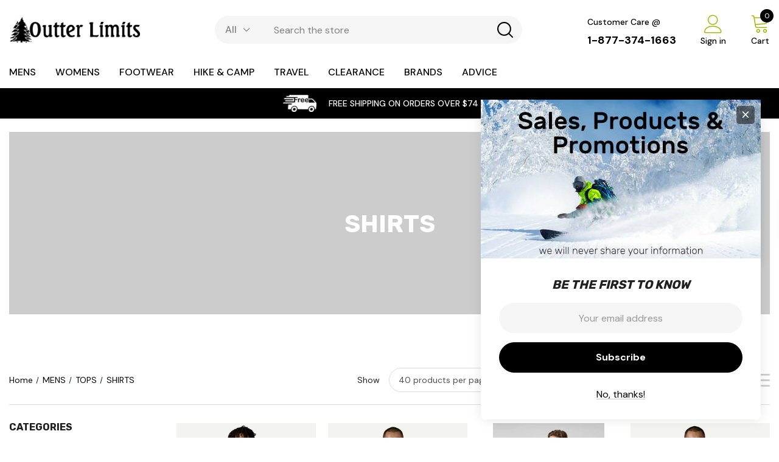

--- FILE ---
content_type: text/html; charset=UTF-8
request_url: https://www.outterlimits.com/shirts-mens/
body_size: 44831
content:



<!DOCTYPE html>
<html class="no-js" lang="en">
    <head>
        <title>MENS - TOPS - SHIRTS - outterlimits</title>
        <link rel="dns-prefetch preconnect" href="https://cdn11.bigcommerce.com/s-60ee4" crossorigin><link rel="dns-prefetch preconnect" href="https://fonts.googleapis.com/" crossorigin><link rel="dns-prefetch preconnect" href="https://fonts.gstatic.com/" crossorigin>
        <link rel='canonical' href='https://outterlimits.com/shirts-mens/' /><meta name='platform' content='bigcommerce.stencil' />
        
        

        <link href="https://cdn11.bigcommerce.com/s-60ee4/product_images/ol_logo.ico" rel="shortcut icon">
        <meta name="viewport" content="width=device-width, initial-scale=1">

        <script>
            document.documentElement.className = document.documentElement.className.replace('no-js', 'js');
        </script>

        <script>
    function browserSupportsAllFeatures() {
        return window.Promise
            && window.fetch
            && window.URL
            && window.URLSearchParams
            && window.WeakMap
            // object-fit support
            && ('objectFit' in document.documentElement.style);
    }

    function loadScript(src) {
        var js = document.createElement('script');
        js.src = src;
        js.onerror = function () {
            console.error('Failed to load polyfill script ' + src);
        };
        document.head.appendChild(js);
    }

    if (!browserSupportsAllFeatures()) {
        loadScript('https://cdn11.bigcommerce.com/s-60ee4/stencil/18807680-5c47-013d-769d-2afa050d357b/e/93e54060-1329-013e-b585-32d07266d9fd/dist/theme-bundle.polyfills.js');
    }
</script>

        <script>
            window.lazySizesConfig = window.lazySizesConfig || {};
            window.lazySizesConfig.loadMode = 1;
        </script>
        <script async src="https://cdn11.bigcommerce.com/s-60ee4/stencil/18807680-5c47-013d-769d-2afa050d357b/e/93e54060-1329-013e-b585-32d07266d9fd/dist/theme-bundle.head_async.js"></script>

        <script src="https://ajax.googleapis.com/ajax/libs/webfont/1.6.26/webfont.js"></script>

        <script>
            WebFont.load({
                custom: {
                    families: ['Karla', 'Roboto', 'Source Sans Pro, DM Sans', 'Rubik']
                },
                classes: false
            });
        </script>

        <link href="https://fonts.googleapis.com/css?family=Rubik:700,400,300,500%7CDM+Sans:700,500,400&display=swap" rel="stylesheet">
        <link data-stencil-stylesheet href="https://cdn11.bigcommerce.com/s-60ee4/stencil/18807680-5c47-013d-769d-2afa050d357b/e/93e54060-1329-013e-b585-32d07266d9fd/css/theme-75de0100-c95e-013e-e586-4ea0a5dcd80a.css" rel="stylesheet">

        <!-- Start Tracking Code for analytics_facebook -->

<script>
!function(f,b,e,v,n,t,s){if(f.fbq)return;n=f.fbq=function(){n.callMethod?n.callMethod.apply(n,arguments):n.queue.push(arguments)};if(!f._fbq)f._fbq=n;n.push=n;n.loaded=!0;n.version='2.0';n.queue=[];t=b.createElement(e);t.async=!0;t.src=v;s=b.getElementsByTagName(e)[0];s.parentNode.insertBefore(t,s)}(window,document,'script','https://connect.facebook.net/en_US/fbevents.js');

fbq('set', 'autoConfig', 'false', '856211675176983');
fbq('dataProcessingOptions', ['LDU'], 0, 0);
fbq('init', '856211675176983', {"external_id":"b5f92f50-0479-4db7-a371-c1e24b4b09a9"});
fbq('set', 'agent', 'bigcommerce', '856211675176983');

function trackEvents() {
    var pathName = window.location.pathname;

    fbq('track', 'PageView', {}, "");

    // Search events start -- only fire if the shopper lands on the /search.php page
    if (pathName.indexOf('/search.php') === 0 && getUrlParameter('search_query')) {
        fbq('track', 'Search', {
            content_type: 'product_group',
            content_ids: [],
            search_string: getUrlParameter('search_query')
        });
    }
    // Search events end

    // Wishlist events start -- only fire if the shopper attempts to add an item to their wishlist
    if (pathName.indexOf('/wishlist.php') === 0 && getUrlParameter('added_product_id')) {
        fbq('track', 'AddToWishlist', {
            content_type: 'product_group',
            content_ids: []
        });
    }
    // Wishlist events end

    // Lead events start -- only fire if the shopper subscribes to newsletter
    if (pathName.indexOf('/subscribe.php') === 0 && getUrlParameter('result') === 'success') {
        fbq('track', 'Lead', {});
    }
    // Lead events end

    // Registration events start -- only fire if the shopper registers an account
    if (pathName.indexOf('/login.php') === 0 && getUrlParameter('action') === 'account_created') {
        fbq('track', 'CompleteRegistration', {}, "");
    }
    // Registration events end

    

    function getUrlParameter(name) {
        var cleanName = name.replace(/[\[]/, '\[').replace(/[\]]/, '\]');
        var regex = new RegExp('[\?&]' + cleanName + '=([^&#]*)');
        var results = regex.exec(window.location.search);
        return results === null ? '' : decodeURIComponent(results[1].replace(/\+/g, ' '));
    }
}

if (window.addEventListener) {
    window.addEventListener("load", trackEvents, false)
}
</script>
<noscript><img height="1" width="1" style="display:none" alt="null" src="https://www.facebook.com/tr?id=856211675176983&ev=PageView&noscript=1&a=plbigcommerce1.2&eid="/></noscript>

<!-- End Tracking Code for analytics_facebook -->

<!-- Start Tracking Code for analytics_googleanalytics4 -->

<script data-cfasync="false" src="https://cdn11.bigcommerce.com/shared/js/google_analytics4_bodl_subscribers-358423becf5d870b8b603a81de597c10f6bc7699.js" integrity="sha256-gtOfJ3Avc1pEE/hx6SKj/96cca7JvfqllWA9FTQJyfI=" crossorigin="anonymous"></script>
<script data-cfasync="false">
  (function () {
    window.dataLayer = window.dataLayer || [];

    function gtag(){
        dataLayer.push(arguments);
    }

    function initGA4(event) {
         function setupGtag() {
            function configureGtag() {
                gtag('js', new Date());
                gtag('set', 'developer_id.dMjk3Nj', true);
                gtag('config', 'G-3748BWSX17');
            }

            var script = document.createElement('script');

            script.src = 'https://www.googletagmanager.com/gtag/js?id=G-3748BWSX17';
            script.async = true;
            script.onload = configureGtag;

            document.head.appendChild(script);
        }

        setupGtag();

        if (typeof subscribeOnBodlEvents === 'function') {
            subscribeOnBodlEvents('G-3748BWSX17', false);
        }

        window.removeEventListener(event.type, initGA4);
    }

    

    var eventName = document.readyState === 'complete' ? 'consentScriptsLoaded' : 'DOMContentLoaded';
    window.addEventListener(eventName, initGA4, false);
  })()
</script>

<!-- End Tracking Code for analytics_googleanalytics4 -->


<script type="text/javascript" src="https://checkout-sdk.bigcommerce.com/v1/loader.js" defer ></script>
<script type="text/javascript">
fbq('track', 'ViewCategory', {"content_ids":[],"content_type":"product_group","content_category":"SHIRTS"});
</script>
<script type="text/javascript">
var BCData = {};
</script>
<script id="wsa-rich-snippets-1-intro" nonce="">
/*
    Web Site Advantage: SEO Rich Snippets App 1 of 2 Graph [2.58.79459]
    https://bigcommerce.websiteadvantage.com.au/rich-snippets/
    Copyright (C) 2019 - 2025 Web Site Advantage
*/
</script>
<script type="application/ld+json" id="wsa-rich-snippets-jsonld-graph" nonce="">{"@context":"https://schema.org","@graph":[{"isPartOf":{"@id":"https://outterlimits.com/#WebSite"},"publisher":{"@id":"https://outterlimits.com/#Business"},"breadcrumb":{"@type":"BreadcrumbList","@id":"#BreadcrumbList","name":"Breadcrumbs (SEO Rich Snippets App)","itemListElement":[{"@type":"ListItem","position":1,"item":"https://outterlimits.com/mens/","name":"MENS" },{"@type":"ListItem","position":2,"item":"https://outterlimits.com/mens-tops/","name":"TOPS" },{"@type":"ListItem","position":3,"name":"SHIRTS" }] },"@id":"https://www.outterlimits.com/shirts-mens/#WebPage","url":"https://www.outterlimits.com/shirts-mens/","name":"SHIRTS","primaryImageOfPage":{"@type":"ImageObject","contentUrl":"https://cdn11.bigcommerce.com/s-60ee4/images/stencil/original/y/shirts-m__83965.original.jpg" },"@type":"CollectionPage" },{"@id":"https://outterlimits.com/#WebSite","url":"https://outterlimits.com/","name":"outterlimits","publisher":{"@id":"https://outterlimits.com/#Business"},"@type":"WebSite"},{"url":"https://outterlimits.com/","name":"outterlimits","@type":"Organization","@id":"https://outterlimits.com/#Business"}] }</script>
<script data-cfasync="false" data-dd-sm-ignore="true" id="wsa-rich-snippets-javascript" nonce="">var webSiteAdvantage=webSiteAdvantage||{};webSiteAdvantage.momentnow='2026-01-17T04:52:57+00:00';function wsa_error(m){console.error('SEO Rich Snippets: '+m,arguments)};function wsa_tryCatch(m,f){try{f()}catch(e){wsa_error(m,e)}};webSiteAdvantage.richSnippetsApp=["60ee4","www.outterlimits.com",370,"60ee4",""];webSiteAdvantage.bcReviews=false;webSiteAdvantage.classyUnicode=webSiteAdvantage.classyUnicode||{};webSiteAdvantage.classyUnicode.options={querySelector:'.classyunicode,title,h1,h2,h3,h4,h5,.breadcrumb-label,.navPages-action,.footer-info-list,script[type="application/ld+json"]',processMetaTags:true};window.classySchemaOptions=window.classySchemaOptions||{};window.classySchemaOptions.scriptIdBase='wsa-rich-snippets-jsonld-classyschema-';window.classySchemaOptions.classNamePrefixes=["classyschema-","wsa-"];window.classySchemaOptions.customCssSelectors={"howto-name":"h1.page-heading"};webSiteAdvantage.classyCleanUp=webSiteAdvantage.classyCleanUp||{};webSiteAdvantage.classyCleanUp.options={removeMicrodata:true,removeJsonLd:true,removeDynamicJsonLd:false,removeJsonLdRegexExcludeIdPatterns:['^wsa-rich-snippets-.*$','reviewsWidgetProductSnippets'],removeJsonLdRegexExcludeClassPatterns:['^jdgm-.*$']};!function(d){var s=d.createElement('script');s.src='https://classyschema.org/2_15/faq_video_howto_unicode_cleanup.min.js';s.async=true;s.setAttribute('fetchpriority','high');d.getElementsByTagName('head')[0].appendChild(s)}(document);</script>
            
<script id="wsa-rich-snippets-2-intro" nonce="">
/*
    Web Site Advantage: SEO Rich Snippets App 2 of 2 Product [2.58.79460]
    https://bigcommerce.websiteadvantage.com.au/rich-snippets/
    Copyright (C) 2019 - 2025 Web Site Advantage
*/
</script>
<script type="application/ld+json" id="wsa-rich-snippets-jsonld-product" nonce=""></script>

 <script data-cfasync="false" src="https://microapps.bigcommerce.com/bodl-events/1.9.4/index.js" integrity="sha256-Y0tDj1qsyiKBRibKllwV0ZJ1aFlGYaHHGl/oUFoXJ7Y=" nonce="" crossorigin="anonymous"></script>
 <script data-cfasync="false" nonce="">

 (function() {
    function decodeBase64(base64) {
       const text = atob(base64);
       const length = text.length;
       const bytes = new Uint8Array(length);
       for (let i = 0; i < length; i++) {
          bytes[i] = text.charCodeAt(i);
       }
       const decoder = new TextDecoder();
       return decoder.decode(bytes);
    }
    window.bodl = JSON.parse(decodeBase64("[base64]"));
 })()

 </script>

<script nonce="">
(function () {
    var xmlHttp = new XMLHttpRequest();

    xmlHttp.open('POST', 'https://bes.gcp.data.bigcommerce.com/nobot');
    xmlHttp.setRequestHeader('Content-Type', 'application/json');
    xmlHttp.send('{"store_id":"267831","timezone_offset":"-6.0","timestamp":"2026-01-17T04:52:56.46739500Z","visit_id":"191a7b1e-a9a2-4197-8b15-8c3a14cf858e","channel_id":1}');
})();
</script>

        
    </head>
    <body class="page-type-category homepage-layout-1">
        <svg data-src="https://cdn11.bigcommerce.com/s-60ee4/stencil/18807680-5c47-013d-769d-2afa050d357b/e/93e54060-1329-013e-b585-32d07266d9fd/img/icon-sprite.svg" class="icons-svg-sprite"></svg>

        <div class="dropdown--quickSearch dropdown--quickSearchSticky haloSeachCategories" id="quickSearch" aria-hidden="true" data-prevent-quick-search-close>
    <form class="form" onsubmit="return false" data-url="/search.php" data-quick-search-form>
    <fieldset class="form-fieldset">
        <div class="form-field">
            <div id="search_category">
                <select name="category" class="select_category">
                    <option value="" selected="">All</option>
                        <option value="11">MENS</option>
                                <option value="95">&ndash;&ndash; JACKETS</option>
                                        <option value="18">&ndash;&ndash;&ndash;&ndash; INSULATED JACKETS</option>
                                        <option value="22">&ndash;&ndash;&ndash;&ndash; SHELL JACKETS</option>
                                        <option value="114">&ndash;&ndash;&ndash;&ndash; CASUAL JACKETS</option>
                                        <option value="115">&ndash;&ndash;&ndash;&ndash; WIND SHELLS</option>
                                        <option value="25">&ndash;&ndash;&ndash;&ndash; SOFTSHELLS &amp; FLEECE</option>
                                <option value="98">&ndash;&ndash; ACCESSORIES</option>
                                        <option value="127">&ndash;&ndash;&ndash;&ndash; HATS</option>
                                        <option value="90">&ndash;&ndash;&ndash;&ndash; GLOVES &amp; MITTS</option>
                                        <option value="92">&ndash;&ndash;&ndash;&ndash; TOQUES BALACLAVAS &amp; ACCESSORIES</option>
                                        <option value="134">&ndash;&ndash;&ndash;&ndash; WASH AND WATERPROOFERS</option>
                                <option value="96">&ndash;&ndash; BOTTOMS</option>
                                        <option value="24">&ndash;&ndash;&ndash;&ndash; INSULATED PANTS</option>
                                        <option value="23">&ndash;&ndash;&ndash;&ndash; SHELL PANTS</option>
                                        <option value="29">&ndash;&ndash;&ndash;&ndash; CASUAL PANTS</option>
                                        <option value="81">&ndash;&ndash;&ndash;&ndash; SHORTS</option>
                                <option value="99">&ndash;&ndash; FOOTWEAR</option>
                                <option value="94">&ndash;&ndash; TOPS</option>
                                        <option value="85">&ndash;&ndash;&ndash;&ndash; VESTS</option>
                                        <option value="26">&ndash;&ndash;&ndash;&ndash; SWEATERS &amp; HOODIES</option>
                                        <option value="27">&ndash;&ndash;&ndash;&ndash; SHIRTS</option>
                                        <option value="28">&ndash;&ndash;&ndash;&ndash; T-SHIRTS</option>
                                        <option value="125">&ndash;&ndash;&ndash;&ndash; TANK TOPS</option>
                                <option value="97">&ndash;&ndash; UNDERWEAR</option>
                                        <option value="30">&ndash;&ndash;&ndash;&ndash; UNDERWEAR TOPS</option>
                                        <option value="31">&ndash;&ndash;&ndash;&ndash; UNDERWEAR BOTTOMS</option>
                        <option value="12">WOMENS</option>
                                <option value="105">&ndash;&ndash; ACCESSORIES</option>
                                        <option value="128">&ndash;&ndash;&ndash;&ndash; HATS</option>
                                        <option value="91">&ndash;&ndash;&ndash;&ndash; GLOVES &amp; MITTS</option>
                                        <option value="93">&ndash;&ndash;&ndash;&ndash; TOQUES BALACLAVAS &amp; ACCESSORIES</option>
                                        <option value="135">&ndash;&ndash;&ndash;&ndash; WASH AND WATERPROOFERS</option>
                                <option value="102">&ndash;&ndash; BOTTOMS</option>
                                        <option value="34">&ndash;&ndash;&ndash;&ndash; INSULATED PANTS</option>
                                        <option value="35">&ndash;&ndash;&ndash;&ndash; SHELL PANTS</option>
                                        <option value="40">&ndash;&ndash;&ndash;&ndash; CASUAL PANTS</option>
                                        <option value="82">&ndash;&ndash;&ndash;&ndash; SHORTS</option>
                                <option value="100">&ndash;&ndash; JACKETS</option>
                                        <option value="32">&ndash;&ndash;&ndash;&ndash; INSULATED JACKETS</option>
                                        <option value="33">&ndash;&ndash;&ndash;&ndash; SHELL JACKETS</option>
                                        <option value="116">&ndash;&ndash;&ndash;&ndash; CASUAL JACKETS</option>
                                        <option value="117">&ndash;&ndash;&ndash;&ndash; WIND SHELLS</option>
                                        <option value="42">&ndash;&ndash;&ndash;&ndash; SOFTSHELLS &amp; FLEECE</option>
                                <option value="101">&ndash;&ndash; TOPS</option>
                                        <option value="86">&ndash;&ndash;&ndash;&ndash; VESTS</option>
                                        <option value="41">&ndash;&ndash;&ndash;&ndash; SWEATERS &amp; HOODIES</option>
                                        <option value="36">&ndash;&ndash;&ndash;&ndash; SHIRTS</option>
                                        <option value="80">&ndash;&ndash;&ndash;&ndash; TANK TOPS &amp; SLEEVELESS</option>
                                        <option value="83">&ndash;&ndash;&ndash;&ndash; T-SHIRTS</option>
                                <option value="104">&ndash;&ndash; UNDERWEAR</option>
                                        <option value="38">&ndash;&ndash;&ndash;&ndash; UNDERWEAR TOPS</option>
                                        <option value="39">&ndash;&ndash;&ndash;&ndash; UNDERWEAR BOTTOMS</option>
                                        <option value="122">&ndash;&ndash;&ndash;&ndash; BRIEFS</option>
                                        <option value="121">&ndash;&ndash;&ndash;&ndash; SPORTS BRA</option>
                                <option value="37">&ndash;&ndash; DRESSES &amp; SKIRTS</option>
                                        <option value="119">&ndash;&ndash;&ndash;&ndash; DRESSES</option>
                                        <option value="118">&ndash;&ndash;&ndash;&ndash; SKIRTS</option>
                                        <option value="120">&ndash;&ndash;&ndash;&ndash; SKORTS</option>
                        <option value="13">FOOTWEAR</option>
                                <option value="107">&ndash;&ndash; MENS</option>
                                        <option value="49">&ndash;&ndash;&ndash;&ndash; WINTER BOOTS</option>
                                        <option value="50">&ndash;&ndash;&ndash;&ndash; BACKPACKING BOOTS</option>
                                        <option value="78">&ndash;&ndash;&ndash;&ndash; DAY HIKING BOOTS</option>
                                        <option value="52">&ndash;&ndash;&ndash;&ndash; TRAIL RUNNERS</option>
                                        <option value="51">&ndash;&ndash;&ndash;&ndash; CASUAL SHOES</option>
                                        <option value="53">&ndash;&ndash;&ndash;&ndash; SANDALS</option>
                                <option value="109">&ndash;&ndash; MENS ACCESSORIES</option>
                                        <option value="54">&ndash;&ndash;&ndash;&ndash; SOCKS</option>
                                        <option value="130">&ndash;&ndash;&ndash;&ndash; GAITERS</option>
                                        <option value="131">&ndash;&ndash;&ndash;&ndash; FOOTWEAR TREATMENTS</option>
                                <option value="108">&ndash;&ndash; WOMENS</option>
                                        <option value="43">&ndash;&ndash;&ndash;&ndash; WINTER BOOTS</option>
                                        <option value="44">&ndash;&ndash;&ndash;&ndash; BACKPACKING BOOTS</option>
                                        <option value="79">&ndash;&ndash;&ndash;&ndash; DAY HIKING BOOTS</option>
                                        <option value="46">&ndash;&ndash;&ndash;&ndash; TRAIL RUNNERS</option>
                                        <option value="45">&ndash;&ndash;&ndash;&ndash; CASUAL SHOES</option>
                                        <option value="47">&ndash;&ndash;&ndash;&ndash; SANDALS</option>
                                <option value="110">&ndash;&ndash; WOMENS ACCESSORIES</option>
                                        <option value="48">&ndash;&ndash;&ndash;&ndash; SOCKS</option>
                                        <option value="132">&ndash;&ndash;&ndash;&ndash; GAITERS</option>
                                        <option value="133">&ndash;&ndash;&ndash;&ndash; FOOTWEAR TREATMENTS</option>
                        <option value="111">HIKE &amp; CAMP</option>
                                <option value="14">&ndash;&ndash; BACKPACKS</option>
                                        <option value="19">&ndash;&ndash;&ndash;&ndash; Multi-Day Packs</option>
                                        <option value="20">&ndash;&ndash;&ndash;&ndash; Over-Night Packs</option>
                                        <option value="21">&ndash;&ndash;&ndash;&ndash; Day Packs</option>
                                        <option value="75">&ndash;&ndash;&ndash;&ndash; Backpack Accessories</option>
                                <option value="16">&ndash;&ndash; SLEEPING BAGS</option>
                                        <option value="58">&ndash;&ndash;&ndash;&ndash; Down Sleeping Bags</option>
                                        <option value="59">&ndash;&ndash;&ndash;&ndash; Synthetic Sleeping Bags</option>
                                        <option value="60">&ndash;&ndash;&ndash;&ndash; Sleeping Pads</option>
                                        <option value="61">&ndash;&ndash;&ndash;&ndash; Sleeping Bag Accessories</option>
                                <option value="17">&ndash;&ndash; ACCESSORIES</option>
                                        <option value="124">&ndash;&ndash;&ndash;&ndash; Camp Furniture</option>
                                        <option value="64">&ndash;&ndash;&ndash;&ndash; Camp Stoves</option>
                                        <option value="69">&ndash;&ndash;&ndash;&ndash; Camp Towels</option>
                                        <option value="65">&ndash;&ndash;&ndash;&ndash; Cookware</option>
                                        <option value="129">&ndash;&ndash;&ndash;&ndash; Food - Coolers</option>
                                        <option value="68">&ndash;&ndash;&ndash;&ndash; First Aid</option>
                                        <option value="62">&ndash;&ndash;&ndash;&ndash; Headlamps</option>
                                        <option value="87">&ndash;&ndash;&ndash;&ndash; Snowshoes</option>
                                        <option value="63">&ndash;&ndash;&ndash;&ndash; Trekking Poles</option>
                                        <option value="67">&ndash;&ndash;&ndash;&ndash; Water Bottles</option>
                                        <option value="66">&ndash;&ndash;&ndash;&ndash; Water Treatment</option>
                                        <option value="136">&ndash;&ndash;&ndash;&ndash; Miscellaneous</option>
                                <option value="15">&ndash;&ndash; TENTS</option>
                                        <option value="55">&ndash;&ndash;&ndash;&ndash; 4-Season Tents</option>
                                        <option value="56">&ndash;&ndash;&ndash;&ndash; 3-Season Tents</option>
                                        <option value="57">&ndash;&ndash;&ndash;&ndash; Tent Accessories</option>
                        <option value="70">TRAVEL</option>
                                <option value="112">&ndash;&ndash; CARRY-ON LUGGAGE</option>
                                <option value="113">&ndash;&ndash; PACKING ORGANIZERS</option>
                                <option value="71">&ndash;&ndash; TRAVEL BACKPACKS</option>
                                <option value="72">&ndash;&ndash; WHEELED LUGGAGE</option>
                                <option value="73">&ndash;&ndash; DUFFEL BAGS</option>
                                <option value="74">&ndash;&ndash; TRAVEL ACCESSORIES</option>
                        <option value="76">CLEARANCE</option>
                </select> 
                <svg class="icon" aria-hidden="true"><use xlink:href="#icon-chevron-down" /></svg>
            </div>
            <input class="form-input form-input--quickSearch"
                   data-search-quick
                   name="nav-quick-search"
                   id="nav-quick-search"
                   data-error-message="Search field cannot be empty."
                   placeholder="Search the store"
                   autocomplete="off"
            >
            <button type="submit" aria-label="Search button">
              <svg class="icon" aria-hidden="true"><use xlink:href="#icon-search"></use></svg>
            </button>
        </div>
    </fieldset>
</form>
<div class="quickSearch-wrap">
  <div class="container">
    <section class="quickSearchResults" data-bind="html: results"></section>
    <p role="status"
         aria-live="polite"
         class="aria-description--hidden"
         data-search-aria-message-predefined-text="product results for"
    ></p>
      <div class="quickSearch-re">
          <div class="header-search-trending header-search-column">
              <h3 class="search-form-title">Top searches</h3>
            <ul class="list-item">
                <li>
                  <a href="search.php?search_query=patagonia">
                    <span>patagonia</span>
                    <svg class="icon"><use xlink:href="#icon-search"></use></svg>
                  </a>
                </li>
                <li>
                  <a href="search.php?search_query=arcteryx">
                    <span>arcteryx</span>
                    <svg class="icon"><use xlink:href="#icon-search"></use></svg>
                  </a>
                </li>
                <li>
                  <a href="search.php?search_query=arcteryx">
                    <span>arcteryx</span>
                    <svg class="icon"><use xlink:href="#icon-search"></use></svg>
                  </a>
                </li>
                <li>
                  <a href="search.php?search_query=snap-t">
                    <span>snap-t</span>
                    <svg class="icon"><use xlink:href="#icon-search"></use></svg>
                  </a>
                </li>
                <li>
                  <a href="search.php?search_query=mantis">
                    <span>mantis</span>
                    <svg class="icon"><use xlink:href="#icon-search"></use></svg>
                  </a>
                </li>
                <li>
                  <a href="search.php?search_query=down sweater">
                    <span>down sweater</span>
                    <svg class="icon"><use xlink:href="#icon-search"></use></svg>
                  </a>
                </li>
                <li>
                  <a href="search.php?search_query=socks">
                    <span>socks</span>
                    <svg class="icon"><use xlink:href="#icon-search"></use></svg>
                  </a>
                </li>
                <li>
                  <a href="search.php?search_query=osprey">
                    <span>osprey</span>
                    <svg class="icon"><use xlink:href="#icon-search"></use></svg>
                  </a>
                </li>
            </ul>
          </div>
              <div class="search_product_block header-search-column">
                  <h3 class="search-form-title">Most popular</h3>
                <section class="productCarousel"
    id="homeProductBlock2"
    data-product-type="top_sellers"
    data-list-name="Most Popular Products"
    data-slick='{
        "dots": true,
        "infinite": false,
        "mobileFirst": true,
        "slidesToShow": 2,
        "slidesToScroll": 2,
        "slide": "[data-product-slide]",
        "responsive": [
            {
                "breakpoint": 1600,
                "settings": {
                    "slidesToShow": 5,
                    "slidesToScroll": 5,
                    "dots": true
                }
            },
            {
                "breakpoint": 1280,
                "settings": {
                        "slidesToShow": 5,
                        "slidesToScroll": 5,
                    "dots": true
                }
            },
            {
                "breakpoint": 1024,
                "settings": {

                        "slidesToShow": 4,
                        "slidesToScroll": 4,

                    "dots": true
                }
            },
            {
                "breakpoint": 991,
                "settings": {

                        "slidesToShow": 4,
                        "slidesToScroll": 4,

                    "dots": true
                }
            },
            {
                "breakpoint": 550,
                "settings": {

                        "slidesToShow": 3,
                        "slidesToScroll": 3,


                    "dots": true
                }
            }
        ]
    }'>
        <div class="productCarousel-slide" data-product-slide>
            <article class="card " data-product-id="12324" data-event-type="list" data-entity-id="12324" data-position="1" data-name="CONVEYOR BELT 38MM" data-product-category="MENS/BOTTOMS/SHELL PANTS, MENS/BOTTOMS/SHORTS" data-product-brand="ARC&#x27;TERYX" data-product-price="59.99">
    <figure class="card-figure">
                <div class="card-figcaption" data-product-id="12324">
                    <div class="card-figcaption-body">
                        <a class="button button--small card-figcaption-button quickview" data-event-type="product-click" data-product-id="12324">
                            <span class="text">Quick view</span>
                        </a>
                    </div>
                </div>
        
                <div class="card-option card-option-12324">
                    <div class="form-field" data-product-attribute="swatch"></div>
                </div>
        


        <a href="https://www.outterlimits.com/conveyor-belt-38mm/" 
           class="card-figure__link"
           aria-label="CONVEYOR BELT 38MM,$59.99
"
           data-event-type="product-click"
        >
            <div class="card-img-container card-img-hover">
                <img src="https://cdn11.bigcommerce.com/s-60ee4/images/stencil/262x262/products/12324/26039/conveyor-belt-38-black_web__65064.1747246780.jpg?c=2" alt="BLACK" title="BLACK" data-sizes="auto"
    srcset="https://cdn11.bigcommerce.com/s-60ee4/images/stencil/80w/products/12324/26039/conveyor-belt-38-black_web__65064.1747246780.jpg?c=2"
data-srcset="https://cdn11.bigcommerce.com/s-60ee4/images/stencil/80w/products/12324/26039/conveyor-belt-38-black_web__65064.1747246780.jpg?c=2 80w, https://cdn11.bigcommerce.com/s-60ee4/images/stencil/160w/products/12324/26039/conveyor-belt-38-black_web__65064.1747246780.jpg?c=2 160w, https://cdn11.bigcommerce.com/s-60ee4/images/stencil/320w/products/12324/26039/conveyor-belt-38-black_web__65064.1747246780.jpg?c=2 320w, https://cdn11.bigcommerce.com/s-60ee4/images/stencil/640w/products/12324/26039/conveyor-belt-38-black_web__65064.1747246780.jpg?c=2 640w, https://cdn11.bigcommerce.com/s-60ee4/images/stencil/960w/products/12324/26039/conveyor-belt-38-black_web__65064.1747246780.jpg?c=2 960w, https://cdn11.bigcommerce.com/s-60ee4/images/stencil/1280w/products/12324/26039/conveyor-belt-38-black_web__65064.1747246780.jpg?c=2 1280w, https://cdn11.bigcommerce.com/s-60ee4/images/stencil/1920w/products/12324/26039/conveyor-belt-38-black_web__65064.1747246780.jpg?c=2 1920w, https://cdn11.bigcommerce.com/s-60ee4/images/stencil/2560w/products/12324/26039/conveyor-belt-38-black_web__65064.1747246780.jpg?c=2 2560w"

class="lazyload card-image"

 />
                            <span class="product-additional">
                                <img src="https://cdn11.bigcommerce.com/s-60ee4/images/stencil/160w/products/12324/26040/conveyor-belt-38mm-stone-green_web__57925.1747246785.jpg?c=2" alt="STONE GREEN" title="STONE GREEN" data-sizes="auto"
    srcset="[data-uri]"
data-srcset="https://cdn11.bigcommerce.com/s-60ee4/images/stencil/80w/products/12324/26040/conveyor-belt-38mm-stone-green_web__57925.1747246785.jpg?c=2 80w, https://cdn11.bigcommerce.com/s-60ee4/images/stencil/160w/products/12324/26040/conveyor-belt-38mm-stone-green_web__57925.1747246785.jpg?c=2 160w, https://cdn11.bigcommerce.com/s-60ee4/images/stencil/320w/products/12324/26040/conveyor-belt-38mm-stone-green_web__57925.1747246785.jpg?c=2 320w, https://cdn11.bigcommerce.com/s-60ee4/images/stencil/640w/products/12324/26040/conveyor-belt-38mm-stone-green_web__57925.1747246785.jpg?c=2 640w, https://cdn11.bigcommerce.com/s-60ee4/images/stencil/960w/products/12324/26040/conveyor-belt-38mm-stone-green_web__57925.1747246785.jpg?c=2 960w, https://cdn11.bigcommerce.com/s-60ee4/images/stencil/1280w/products/12324/26040/conveyor-belt-38mm-stone-green_web__57925.1747246785.jpg?c=2 1280w, https://cdn11.bigcommerce.com/s-60ee4/images/stencil/1920w/products/12324/26040/conveyor-belt-38mm-stone-green_web__57925.1747246785.jpg?c=2 1920w, https://cdn11.bigcommerce.com/s-60ee4/images/stencil/2560w/products/12324/26040/conveyor-belt-38mm-stone-green_web__57925.1747246785.jpg?c=2 2560w"

class="lazyload card-image img-responsive"

 />
                            </span>
            </div>
        </a>   
    </figure>
    <div class="card-body">
                <p class="card-brand" data-test-info-type="brandName">ARC&#x27;TERYX</p>
        <h3 class="card-title">
            <a aria-label="CONVEYOR BELT 38MM,$59.99
"
               href="https://www.outterlimits.com/conveyor-belt-38mm/" 
               data-event-type="product-click" class="clamp" style="-webkit-box-orient: vertical; -webkit-line-clamp: 2;"><span>CONVEYOR BELT 38MM</span></a>
        </h3>

        <div class="card-price" data-test-info-type="price">
                
        <div class="price-section price-section--withoutTax no-retail-price price-none" >
            <span class="price-label" >
                
            </span>
            <span class="price-now-label" style="display: none;">
                Now:
            </span>
            <span data-product-price-without-tax class="price price--withoutTax">$59.99</span>
        </div>

        <div class="price-section price-section--withoutTax rrp-price--withoutTax" style="display: none;">
            <span class="price-label retail-price-label">MSRP:</span>
            <span data-product-rrp-price-without-tax class="price price--rrp"> 
                
            </span>
        </div>

        <div class="price-section price-section--withoutTax non-sale-price--withoutTax price-none no-retail-price" style="display: none;">
            <span class="non-sale-price-label">Was:</span>
            <span data-product-non-sale-price-without-tax class="price price--non-sale">
                
            </span>
        </div>
        </div>
        
                <div class="card-option card-optionMobile card-option-12324">
                    <div class="form-field" data-product-attribute="swatch"></div>
                </div>

        <figcaption class="card-figcaption-bottom">
            <div class="card-figcaption-body">
                            <a href="https://www.outterlimits.com/conveyor-belt-38mm/" data-event-type="product-click" class="button button--small card-figcaption-button" data-product-id="12324">Choose Options</a>
            </div>
        </figcaption>
    </div>
</article>
        </div>
        <div class="productCarousel-slide" data-product-slide>
            <article class="card " data-product-id="12396" data-event-type="list" data-entity-id="12396" data-position="2" data-name="SATORO MERINO NECK GAITER" data-product-category="MENS/ACCESSORIES/TOQUES BALACLAVAS &amp; ACCESSORIES, WOMENS/ACCESSORIES/TOQUES BALACLAVAS &amp; ACCESSORIES" data-product-brand="ARC&#x27;TERYX" data-product-price="59.99">
    <figure class="card-figure">
                <div class="card-figcaption" data-product-id="12396">
                    <div class="card-figcaption-body">
                        <a class="button button--small card-figcaption-button quickview" data-event-type="product-click" data-product-id="12396">
                            <span class="text">Quick view</span>
                        </a>
                    </div>
                </div>
        
                <div class="card-option card-option-12396">
                    <div class="form-field" data-product-attribute="swatch"></div>
                </div>
        


        <a href="https://www.outterlimits.com/satoro-merino-neck-gaiter/" 
           class="card-figure__link"
           aria-label="SATORO MERINO NECK GAITER,$59.99
"
           data-event-type="product-click"
        >
            <div class="card-img-container">
                <img src="https://cdn11.bigcommerce.com/s-60ee4/images/stencil/262x262/products/12396/26244/satoro-merino-tneck-gaiter-black_web__57840.1753302892.jpg?c=2" alt="BLACK" title="BLACK" data-sizes="auto"
    srcset="https://cdn11.bigcommerce.com/s-60ee4/images/stencil/80w/products/12396/26244/satoro-merino-tneck-gaiter-black_web__57840.1753302892.jpg?c=2"
data-srcset="https://cdn11.bigcommerce.com/s-60ee4/images/stencil/80w/products/12396/26244/satoro-merino-tneck-gaiter-black_web__57840.1753302892.jpg?c=2 80w, https://cdn11.bigcommerce.com/s-60ee4/images/stencil/160w/products/12396/26244/satoro-merino-tneck-gaiter-black_web__57840.1753302892.jpg?c=2 160w, https://cdn11.bigcommerce.com/s-60ee4/images/stencil/320w/products/12396/26244/satoro-merino-tneck-gaiter-black_web__57840.1753302892.jpg?c=2 320w, https://cdn11.bigcommerce.com/s-60ee4/images/stencil/640w/products/12396/26244/satoro-merino-tneck-gaiter-black_web__57840.1753302892.jpg?c=2 640w, https://cdn11.bigcommerce.com/s-60ee4/images/stencil/960w/products/12396/26244/satoro-merino-tneck-gaiter-black_web__57840.1753302892.jpg?c=2 960w, https://cdn11.bigcommerce.com/s-60ee4/images/stencil/1280w/products/12396/26244/satoro-merino-tneck-gaiter-black_web__57840.1753302892.jpg?c=2 1280w, https://cdn11.bigcommerce.com/s-60ee4/images/stencil/1920w/products/12396/26244/satoro-merino-tneck-gaiter-black_web__57840.1753302892.jpg?c=2 1920w, https://cdn11.bigcommerce.com/s-60ee4/images/stencil/2560w/products/12396/26244/satoro-merino-tneck-gaiter-black_web__57840.1753302892.jpg?c=2 2560w"

class="lazyload card-image"

 />
            </div>
        </a>   
    </figure>
    <div class="card-body">
                <p class="card-brand" data-test-info-type="brandName">ARC&#x27;TERYX</p>
        <h3 class="card-title">
            <a aria-label="SATORO MERINO NECK GAITER,$59.99
"
               href="https://www.outterlimits.com/satoro-merino-neck-gaiter/" 
               data-event-type="product-click" class="clamp" style="-webkit-box-orient: vertical; -webkit-line-clamp: 2;"><span>SATORO MERINO NECK GAITER</span></a>
        </h3>

        <div class="card-price" data-test-info-type="price">
                
        <div class="price-section price-section--withoutTax no-retail-price price-none" >
            <span class="price-label" >
                
            </span>
            <span class="price-now-label" style="display: none;">
                Now:
            </span>
            <span data-product-price-without-tax class="price price--withoutTax">$59.99</span>
        </div>

        <div class="price-section price-section--withoutTax rrp-price--withoutTax" style="display: none;">
            <span class="price-label retail-price-label">MSRP:</span>
            <span data-product-rrp-price-without-tax class="price price--rrp"> 
                
            </span>
        </div>

        <div class="price-section price-section--withoutTax non-sale-price--withoutTax price-none no-retail-price" style="display: none;">
            <span class="non-sale-price-label">Was:</span>
            <span data-product-non-sale-price-without-tax class="price price--non-sale">
                
            </span>
        </div>
        </div>
        
                <div class="card-option card-optionMobile card-option-12396">
                    <div class="form-field" data-product-attribute="swatch"></div>
                </div>

        <figcaption class="card-figcaption-bottom">
            <div class="card-figcaption-body">
                            <a href="https://www.outterlimits.com/satoro-merino-neck-gaiter/" data-event-type="product-click" class="button button--small card-figcaption-button" data-product-id="12396">Choose Options</a>
            </div>
        </figcaption>
    </div>
</article>
        </div>
        <div class="productCarousel-slide" data-product-slide>
            <article class="card " data-product-id="9805" data-event-type="list" data-entity-id="9805" data-position="3" data-name="FAIRVIEW 40 PACK-" data-product-category="TRAVEL/CARRY-ON LUGGAGE, TRAVEL/TRAVEL BACKPACKS, CLEARANCE" data-product-brand="OSPREY" data-product-price="186.92">
    <figure class="card-figure">
                <div class="card-figcaption" data-product-id="9805">
                    <div class="card-figcaption-body">
                        <a class="button button--small card-figcaption-button quickview" data-event-type="product-click" data-product-id="9805">
                            <span class="text">Quick view</span>
                        </a>
                    </div>
                </div>
        
                <div class="card-option card-option-9805">
                    <div class="form-field" data-product-attribute="swatch"></div>
                </div>
        
                <div class="product-badge sale-badge">
                        <span class="text">Sale</span>
                </div>


        <a href="https://www.outterlimits.com/fairview-40-pack/" 
           class="card-figure__link"
           aria-label="FAIRVIEW 40 PACK-,Was:$249.99,
Now:$186.92
"
           data-event-type="product-click"
        >
            <div class="card-img-container card-img-hover">
                <img src="https://cdn11.bigcommerce.com/s-60ee4/images/stencil/262x262/products/9805/20667/fairviewpack40_black_web__71309.1669163326.jpg?c=2" alt="BLACK" title="BLACK" data-sizes="auto"
    srcset="https://cdn11.bigcommerce.com/s-60ee4/images/stencil/80w/products/9805/20667/fairviewpack40_black_web__71309.1669163326.jpg?c=2"
data-srcset="https://cdn11.bigcommerce.com/s-60ee4/images/stencil/80w/products/9805/20667/fairviewpack40_black_web__71309.1669163326.jpg?c=2 80w, https://cdn11.bigcommerce.com/s-60ee4/images/stencil/160w/products/9805/20667/fairviewpack40_black_web__71309.1669163326.jpg?c=2 160w, https://cdn11.bigcommerce.com/s-60ee4/images/stencil/320w/products/9805/20667/fairviewpack40_black_web__71309.1669163326.jpg?c=2 320w, https://cdn11.bigcommerce.com/s-60ee4/images/stencil/640w/products/9805/20667/fairviewpack40_black_web__71309.1669163326.jpg?c=2 640w, https://cdn11.bigcommerce.com/s-60ee4/images/stencil/960w/products/9805/20667/fairviewpack40_black_web__71309.1669163326.jpg?c=2 960w, https://cdn11.bigcommerce.com/s-60ee4/images/stencil/1280w/products/9805/20667/fairviewpack40_black_web__71309.1669163326.jpg?c=2 1280w, https://cdn11.bigcommerce.com/s-60ee4/images/stencil/1920w/products/9805/20667/fairviewpack40_black_web__71309.1669163326.jpg?c=2 1920w, https://cdn11.bigcommerce.com/s-60ee4/images/stencil/2560w/products/9805/20667/fairviewpack40_black_web__71309.1669163326.jpg?c=2 2560w"

class="lazyload card-image"

 />
                            <span class="product-additional">
                                <img src="https://cdn11.bigcommerce.com/s-60ee4/images/stencil/160w/products/9805/20669/fairviewpack40_nightjungleblue_web__96429.1669163299.jpg?c=2" alt="NIGHT JUNGLE BLUE" title="NIGHT JUNGLE BLUE" data-sizes="auto"
    srcset="[data-uri]"
data-srcset="https://cdn11.bigcommerce.com/s-60ee4/images/stencil/80w/products/9805/20669/fairviewpack40_nightjungleblue_web__96429.1669163299.jpg?c=2 80w, https://cdn11.bigcommerce.com/s-60ee4/images/stencil/160w/products/9805/20669/fairviewpack40_nightjungleblue_web__96429.1669163299.jpg?c=2 160w, https://cdn11.bigcommerce.com/s-60ee4/images/stencil/320w/products/9805/20669/fairviewpack40_nightjungleblue_web__96429.1669163299.jpg?c=2 320w, https://cdn11.bigcommerce.com/s-60ee4/images/stencil/640w/products/9805/20669/fairviewpack40_nightjungleblue_web__96429.1669163299.jpg?c=2 640w, https://cdn11.bigcommerce.com/s-60ee4/images/stencil/960w/products/9805/20669/fairviewpack40_nightjungleblue_web__96429.1669163299.jpg?c=2 960w, https://cdn11.bigcommerce.com/s-60ee4/images/stencil/1280w/products/9805/20669/fairviewpack40_nightjungleblue_web__96429.1669163299.jpg?c=2 1280w, https://cdn11.bigcommerce.com/s-60ee4/images/stencil/1920w/products/9805/20669/fairviewpack40_nightjungleblue_web__96429.1669163299.jpg?c=2 1920w, https://cdn11.bigcommerce.com/s-60ee4/images/stencil/2560w/products/9805/20669/fairviewpack40_nightjungleblue_web__96429.1669163299.jpg?c=2 2560w"

class="lazyload card-image img-responsive"

 />
                            </span>
            </div>
        </a>   
    </figure>
    <div class="card-body">
                <p class="card-brand" data-test-info-type="brandName">OSPREY</p>
        <h3 class="card-title">
            <a aria-label="FAIRVIEW 40 PACK-,Was:$249.99,
Now:$186.92
"
               href="https://www.outterlimits.com/fairview-40-pack/" 
               data-event-type="product-click" class="clamp" style="-webkit-box-orient: vertical; -webkit-line-clamp: 2;"><span>FAIRVIEW 40 PACK-</span></a>
        </h3>

        <div class="card-price" data-test-info-type="price">
                
        <div class="price-section price-section--withoutTax retail-price sale-price price-none" >
            <span class="price-label" style="display: none;">
                
            </span>
            <span class="price-now-label" >
                Now:
            </span>
            <span data-product-price-without-tax class="price price--withoutTax">$186.92</span>
        </div>

        <div class="price-section price-section--withoutTax rrp-price--withoutTax" >
            <span class="price-label retail-price-label">MSRP:</span>
            <span data-product-rrp-price-without-tax class="price price--rrp"> 
                $249.99
            </span>
        </div>

        <div class="price-section price-section--withoutTax non-sale-price--withoutTax" >
            <span class="non-sale-price-label">Was:</span>
            <span data-product-non-sale-price-without-tax class="price price--non-sale">
                $249.99
            </span>
        </div>
        </div>
        
                <div class="card-option card-optionMobile card-option-9805">
                    <div class="form-field" data-product-attribute="swatch"></div>
                </div>

        <figcaption class="card-figcaption-bottom">
            <div class="card-figcaption-body">
                            <a href="https://www.outterlimits.com/fairview-40-pack/" data-event-type="product-click" class="button button--small card-figcaption-button" data-product-id="9805">Choose Options</a>
            </div>
        </figcaption>
    </div>
</article>
        </div>
        <span
    data-carousel-content-change-message
    class="aria-description--hidden"
    aria-live="polite" 
    role="status"></span>
</section>
              </div>
      </div>
  </div>
</div>
</div>

    <header class="header" role="banner">
    <div class="header-pc halo-header">
    	<div class="header-top">
    		<div class="container">
        		<div class="header-top-left">
				        <div class="header-logo header-logo--center">
				            <a href="https://outterlimits.com/" class="header-logo__link">
            <img class="header-logo-image-unknown-size" src="https://cdn11.bigcommerce.com/s-60ee4/images/stencil/original/ol-logo-sk_1705086637__89637.original.jpg" alt="." title=".">
</a>
				        </div>
        		</div>
        		<div class="header-top-middle">
        			<div class="dropdown--quickSearch haloSeachCategories" id="quickSearch" aria-hidden="true" data-prevent-quick-search-close>
				        <form class="form" onsubmit="return false" data-url="/search.php" data-quick-search-form>
    <fieldset class="form-fieldset">
        <div class="form-field">
            <div id="search_category">
                <select name="category" class="select_category">
                    <option value="" selected="">All</option>
                        <option value="11">MENS</option>
                                <option value="95">&ndash;&ndash; JACKETS</option>
                                        <option value="18">&ndash;&ndash;&ndash;&ndash; INSULATED JACKETS</option>
                                        <option value="22">&ndash;&ndash;&ndash;&ndash; SHELL JACKETS</option>
                                        <option value="114">&ndash;&ndash;&ndash;&ndash; CASUAL JACKETS</option>
                                        <option value="115">&ndash;&ndash;&ndash;&ndash; WIND SHELLS</option>
                                        <option value="25">&ndash;&ndash;&ndash;&ndash; SOFTSHELLS &amp; FLEECE</option>
                                <option value="98">&ndash;&ndash; ACCESSORIES</option>
                                        <option value="127">&ndash;&ndash;&ndash;&ndash; HATS</option>
                                        <option value="90">&ndash;&ndash;&ndash;&ndash; GLOVES &amp; MITTS</option>
                                        <option value="92">&ndash;&ndash;&ndash;&ndash; TOQUES BALACLAVAS &amp; ACCESSORIES</option>
                                        <option value="134">&ndash;&ndash;&ndash;&ndash; WASH AND WATERPROOFERS</option>
                                <option value="96">&ndash;&ndash; BOTTOMS</option>
                                        <option value="24">&ndash;&ndash;&ndash;&ndash; INSULATED PANTS</option>
                                        <option value="23">&ndash;&ndash;&ndash;&ndash; SHELL PANTS</option>
                                        <option value="29">&ndash;&ndash;&ndash;&ndash; CASUAL PANTS</option>
                                        <option value="81">&ndash;&ndash;&ndash;&ndash; SHORTS</option>
                                <option value="99">&ndash;&ndash; FOOTWEAR</option>
                                <option value="94">&ndash;&ndash; TOPS</option>
                                        <option value="85">&ndash;&ndash;&ndash;&ndash; VESTS</option>
                                        <option value="26">&ndash;&ndash;&ndash;&ndash; SWEATERS &amp; HOODIES</option>
                                        <option value="27">&ndash;&ndash;&ndash;&ndash; SHIRTS</option>
                                        <option value="28">&ndash;&ndash;&ndash;&ndash; T-SHIRTS</option>
                                        <option value="125">&ndash;&ndash;&ndash;&ndash; TANK TOPS</option>
                                <option value="97">&ndash;&ndash; UNDERWEAR</option>
                                        <option value="30">&ndash;&ndash;&ndash;&ndash; UNDERWEAR TOPS</option>
                                        <option value="31">&ndash;&ndash;&ndash;&ndash; UNDERWEAR BOTTOMS</option>
                        <option value="12">WOMENS</option>
                                <option value="105">&ndash;&ndash; ACCESSORIES</option>
                                        <option value="128">&ndash;&ndash;&ndash;&ndash; HATS</option>
                                        <option value="91">&ndash;&ndash;&ndash;&ndash; GLOVES &amp; MITTS</option>
                                        <option value="93">&ndash;&ndash;&ndash;&ndash; TOQUES BALACLAVAS &amp; ACCESSORIES</option>
                                        <option value="135">&ndash;&ndash;&ndash;&ndash; WASH AND WATERPROOFERS</option>
                                <option value="102">&ndash;&ndash; BOTTOMS</option>
                                        <option value="34">&ndash;&ndash;&ndash;&ndash; INSULATED PANTS</option>
                                        <option value="35">&ndash;&ndash;&ndash;&ndash; SHELL PANTS</option>
                                        <option value="40">&ndash;&ndash;&ndash;&ndash; CASUAL PANTS</option>
                                        <option value="82">&ndash;&ndash;&ndash;&ndash; SHORTS</option>
                                <option value="100">&ndash;&ndash; JACKETS</option>
                                        <option value="32">&ndash;&ndash;&ndash;&ndash; INSULATED JACKETS</option>
                                        <option value="33">&ndash;&ndash;&ndash;&ndash; SHELL JACKETS</option>
                                        <option value="116">&ndash;&ndash;&ndash;&ndash; CASUAL JACKETS</option>
                                        <option value="117">&ndash;&ndash;&ndash;&ndash; WIND SHELLS</option>
                                        <option value="42">&ndash;&ndash;&ndash;&ndash; SOFTSHELLS &amp; FLEECE</option>
                                <option value="101">&ndash;&ndash; TOPS</option>
                                        <option value="86">&ndash;&ndash;&ndash;&ndash; VESTS</option>
                                        <option value="41">&ndash;&ndash;&ndash;&ndash; SWEATERS &amp; HOODIES</option>
                                        <option value="36">&ndash;&ndash;&ndash;&ndash; SHIRTS</option>
                                        <option value="80">&ndash;&ndash;&ndash;&ndash; TANK TOPS &amp; SLEEVELESS</option>
                                        <option value="83">&ndash;&ndash;&ndash;&ndash; T-SHIRTS</option>
                                <option value="104">&ndash;&ndash; UNDERWEAR</option>
                                        <option value="38">&ndash;&ndash;&ndash;&ndash; UNDERWEAR TOPS</option>
                                        <option value="39">&ndash;&ndash;&ndash;&ndash; UNDERWEAR BOTTOMS</option>
                                        <option value="122">&ndash;&ndash;&ndash;&ndash; BRIEFS</option>
                                        <option value="121">&ndash;&ndash;&ndash;&ndash; SPORTS BRA</option>
                                <option value="37">&ndash;&ndash; DRESSES &amp; SKIRTS</option>
                                        <option value="119">&ndash;&ndash;&ndash;&ndash; DRESSES</option>
                                        <option value="118">&ndash;&ndash;&ndash;&ndash; SKIRTS</option>
                                        <option value="120">&ndash;&ndash;&ndash;&ndash; SKORTS</option>
                        <option value="13">FOOTWEAR</option>
                                <option value="107">&ndash;&ndash; MENS</option>
                                        <option value="49">&ndash;&ndash;&ndash;&ndash; WINTER BOOTS</option>
                                        <option value="50">&ndash;&ndash;&ndash;&ndash; BACKPACKING BOOTS</option>
                                        <option value="78">&ndash;&ndash;&ndash;&ndash; DAY HIKING BOOTS</option>
                                        <option value="52">&ndash;&ndash;&ndash;&ndash; TRAIL RUNNERS</option>
                                        <option value="51">&ndash;&ndash;&ndash;&ndash; CASUAL SHOES</option>
                                        <option value="53">&ndash;&ndash;&ndash;&ndash; SANDALS</option>
                                <option value="109">&ndash;&ndash; MENS ACCESSORIES</option>
                                        <option value="54">&ndash;&ndash;&ndash;&ndash; SOCKS</option>
                                        <option value="130">&ndash;&ndash;&ndash;&ndash; GAITERS</option>
                                        <option value="131">&ndash;&ndash;&ndash;&ndash; FOOTWEAR TREATMENTS</option>
                                <option value="108">&ndash;&ndash; WOMENS</option>
                                        <option value="43">&ndash;&ndash;&ndash;&ndash; WINTER BOOTS</option>
                                        <option value="44">&ndash;&ndash;&ndash;&ndash; BACKPACKING BOOTS</option>
                                        <option value="79">&ndash;&ndash;&ndash;&ndash; DAY HIKING BOOTS</option>
                                        <option value="46">&ndash;&ndash;&ndash;&ndash; TRAIL RUNNERS</option>
                                        <option value="45">&ndash;&ndash;&ndash;&ndash; CASUAL SHOES</option>
                                        <option value="47">&ndash;&ndash;&ndash;&ndash; SANDALS</option>
                                <option value="110">&ndash;&ndash; WOMENS ACCESSORIES</option>
                                        <option value="48">&ndash;&ndash;&ndash;&ndash; SOCKS</option>
                                        <option value="132">&ndash;&ndash;&ndash;&ndash; GAITERS</option>
                                        <option value="133">&ndash;&ndash;&ndash;&ndash; FOOTWEAR TREATMENTS</option>
                        <option value="111">HIKE &amp; CAMP</option>
                                <option value="14">&ndash;&ndash; BACKPACKS</option>
                                        <option value="19">&ndash;&ndash;&ndash;&ndash; Multi-Day Packs</option>
                                        <option value="20">&ndash;&ndash;&ndash;&ndash; Over-Night Packs</option>
                                        <option value="21">&ndash;&ndash;&ndash;&ndash; Day Packs</option>
                                        <option value="75">&ndash;&ndash;&ndash;&ndash; Backpack Accessories</option>
                                <option value="16">&ndash;&ndash; SLEEPING BAGS</option>
                                        <option value="58">&ndash;&ndash;&ndash;&ndash; Down Sleeping Bags</option>
                                        <option value="59">&ndash;&ndash;&ndash;&ndash; Synthetic Sleeping Bags</option>
                                        <option value="60">&ndash;&ndash;&ndash;&ndash; Sleeping Pads</option>
                                        <option value="61">&ndash;&ndash;&ndash;&ndash; Sleeping Bag Accessories</option>
                                <option value="17">&ndash;&ndash; ACCESSORIES</option>
                                        <option value="124">&ndash;&ndash;&ndash;&ndash; Camp Furniture</option>
                                        <option value="64">&ndash;&ndash;&ndash;&ndash; Camp Stoves</option>
                                        <option value="69">&ndash;&ndash;&ndash;&ndash; Camp Towels</option>
                                        <option value="65">&ndash;&ndash;&ndash;&ndash; Cookware</option>
                                        <option value="129">&ndash;&ndash;&ndash;&ndash; Food - Coolers</option>
                                        <option value="68">&ndash;&ndash;&ndash;&ndash; First Aid</option>
                                        <option value="62">&ndash;&ndash;&ndash;&ndash; Headlamps</option>
                                        <option value="87">&ndash;&ndash;&ndash;&ndash; Snowshoes</option>
                                        <option value="63">&ndash;&ndash;&ndash;&ndash; Trekking Poles</option>
                                        <option value="67">&ndash;&ndash;&ndash;&ndash; Water Bottles</option>
                                        <option value="66">&ndash;&ndash;&ndash;&ndash; Water Treatment</option>
                                        <option value="136">&ndash;&ndash;&ndash;&ndash; Miscellaneous</option>
                                <option value="15">&ndash;&ndash; TENTS</option>
                                        <option value="55">&ndash;&ndash;&ndash;&ndash; 4-Season Tents</option>
                                        <option value="56">&ndash;&ndash;&ndash;&ndash; 3-Season Tents</option>
                                        <option value="57">&ndash;&ndash;&ndash;&ndash; Tent Accessories</option>
                        <option value="70">TRAVEL</option>
                                <option value="112">&ndash;&ndash; CARRY-ON LUGGAGE</option>
                                <option value="113">&ndash;&ndash; PACKING ORGANIZERS</option>
                                <option value="71">&ndash;&ndash; TRAVEL BACKPACKS</option>
                                <option value="72">&ndash;&ndash; WHEELED LUGGAGE</option>
                                <option value="73">&ndash;&ndash; DUFFEL BAGS</option>
                                <option value="74">&ndash;&ndash; TRAVEL ACCESSORIES</option>
                        <option value="76">CLEARANCE</option>
                </select> 
                <svg class="icon" aria-hidden="true"><use xlink:href="#icon-chevron-down" /></svg>
            </div>
            <input class="form-input form-input--quickSearch"
                   data-search-quick
                   name="nav-quick-search"
                   id="nav-quick-search"
                   data-error-message="Search field cannot be empty."
                   placeholder="Search the store"
                   autocomplete="off"
            >
            <button type="submit" aria-label="Search button">
              <svg class="icon" aria-hidden="true"><use xlink:href="#icon-search"></use></svg>
            </button>
        </div>
    </fieldset>
</form>
<div class="quickSearch-wrap">
  <div class="container">
    <section class="quickSearchResults" data-bind="html: results"></section>
    <p role="status"
         aria-live="polite"
         class="aria-description--hidden"
         data-search-aria-message-predefined-text="product results for"
    ></p>
      <div class="quickSearch-re">
          <div class="header-search-trending header-search-column">
              <h3 class="search-form-title">Top searches</h3>
            <ul class="list-item">
                <li>
                  <a href="search.php?search_query=patagonia">
                    <span>patagonia</span>
                    <svg class="icon"><use xlink:href="#icon-search"></use></svg>
                  </a>
                </li>
                <li>
                  <a href="search.php?search_query=arcteryx">
                    <span>arcteryx</span>
                    <svg class="icon"><use xlink:href="#icon-search"></use></svg>
                  </a>
                </li>
                <li>
                  <a href="search.php?search_query=arcteryx">
                    <span>arcteryx</span>
                    <svg class="icon"><use xlink:href="#icon-search"></use></svg>
                  </a>
                </li>
                <li>
                  <a href="search.php?search_query=snap-t">
                    <span>snap-t</span>
                    <svg class="icon"><use xlink:href="#icon-search"></use></svg>
                  </a>
                </li>
                <li>
                  <a href="search.php?search_query=mantis">
                    <span>mantis</span>
                    <svg class="icon"><use xlink:href="#icon-search"></use></svg>
                  </a>
                </li>
                <li>
                  <a href="search.php?search_query=down sweater">
                    <span>down sweater</span>
                    <svg class="icon"><use xlink:href="#icon-search"></use></svg>
                  </a>
                </li>
                <li>
                  <a href="search.php?search_query=socks">
                    <span>socks</span>
                    <svg class="icon"><use xlink:href="#icon-search"></use></svg>
                  </a>
                </li>
                <li>
                  <a href="search.php?search_query=osprey">
                    <span>osprey</span>
                    <svg class="icon"><use xlink:href="#icon-search"></use></svg>
                  </a>
                </li>
            </ul>
          </div>
              <div class="search_product_block header-search-column">
                  <h3 class="search-form-title">Most popular</h3>
                <section class="productCarousel"
    id="homeProductBlock2"
    data-product-type="top_sellers"
    data-list-name="Most Popular Products"
    data-slick='{
        "dots": true,
        "infinite": false,
        "mobileFirst": true,
        "slidesToShow": 2,
        "slidesToScroll": 2,
        "slide": "[data-product-slide]",
        "responsive": [
            {
                "breakpoint": 1600,
                "settings": {
                    "slidesToShow": 5,
                    "slidesToScroll": 5,
                    "dots": true
                }
            },
            {
                "breakpoint": 1280,
                "settings": {
                        "slidesToShow": 5,
                        "slidesToScroll": 5,
                    "dots": true
                }
            },
            {
                "breakpoint": 1024,
                "settings": {

                        "slidesToShow": 4,
                        "slidesToScroll": 4,

                    "dots": true
                }
            },
            {
                "breakpoint": 991,
                "settings": {

                        "slidesToShow": 4,
                        "slidesToScroll": 4,

                    "dots": true
                }
            },
            {
                "breakpoint": 550,
                "settings": {

                        "slidesToShow": 3,
                        "slidesToScroll": 3,


                    "dots": true
                }
            }
        ]
    }'>
        <div class="productCarousel-slide" data-product-slide>
            <article class="card " data-product-id="12324" data-event-type="list" data-entity-id="12324" data-position="1" data-name="CONVEYOR BELT 38MM" data-product-category="MENS/BOTTOMS/SHELL PANTS, MENS/BOTTOMS/SHORTS" data-product-brand="ARC&#x27;TERYX" data-product-price="59.99">
    <figure class="card-figure">
                <div class="card-figcaption" data-product-id="12324">
                    <div class="card-figcaption-body">
                        <a class="button button--small card-figcaption-button quickview" data-event-type="product-click" data-product-id="12324">
                            <span class="text">Quick view</span>
                        </a>
                    </div>
                </div>
        
                <div class="card-option card-option-12324">
                    <div class="form-field" data-product-attribute="swatch"></div>
                </div>
        


        <a href="https://www.outterlimits.com/conveyor-belt-38mm/" 
           class="card-figure__link"
           aria-label="CONVEYOR BELT 38MM,$59.99
"
           data-event-type="product-click"
        >
            <div class="card-img-container card-img-hover">
                <img src="https://cdn11.bigcommerce.com/s-60ee4/images/stencil/262x262/products/12324/26039/conveyor-belt-38-black_web__65064.1747246780.jpg?c=2" alt="BLACK" title="BLACK" data-sizes="auto"
    srcset="https://cdn11.bigcommerce.com/s-60ee4/images/stencil/80w/products/12324/26039/conveyor-belt-38-black_web__65064.1747246780.jpg?c=2"
data-srcset="https://cdn11.bigcommerce.com/s-60ee4/images/stencil/80w/products/12324/26039/conveyor-belt-38-black_web__65064.1747246780.jpg?c=2 80w, https://cdn11.bigcommerce.com/s-60ee4/images/stencil/160w/products/12324/26039/conveyor-belt-38-black_web__65064.1747246780.jpg?c=2 160w, https://cdn11.bigcommerce.com/s-60ee4/images/stencil/320w/products/12324/26039/conveyor-belt-38-black_web__65064.1747246780.jpg?c=2 320w, https://cdn11.bigcommerce.com/s-60ee4/images/stencil/640w/products/12324/26039/conveyor-belt-38-black_web__65064.1747246780.jpg?c=2 640w, https://cdn11.bigcommerce.com/s-60ee4/images/stencil/960w/products/12324/26039/conveyor-belt-38-black_web__65064.1747246780.jpg?c=2 960w, https://cdn11.bigcommerce.com/s-60ee4/images/stencil/1280w/products/12324/26039/conveyor-belt-38-black_web__65064.1747246780.jpg?c=2 1280w, https://cdn11.bigcommerce.com/s-60ee4/images/stencil/1920w/products/12324/26039/conveyor-belt-38-black_web__65064.1747246780.jpg?c=2 1920w, https://cdn11.bigcommerce.com/s-60ee4/images/stencil/2560w/products/12324/26039/conveyor-belt-38-black_web__65064.1747246780.jpg?c=2 2560w"

class="lazyload card-image"

 />
                            <span class="product-additional">
                                <img src="https://cdn11.bigcommerce.com/s-60ee4/images/stencil/160w/products/12324/26040/conveyor-belt-38mm-stone-green_web__57925.1747246785.jpg?c=2" alt="STONE GREEN" title="STONE GREEN" data-sizes="auto"
    srcset="[data-uri]"
data-srcset="https://cdn11.bigcommerce.com/s-60ee4/images/stencil/80w/products/12324/26040/conveyor-belt-38mm-stone-green_web__57925.1747246785.jpg?c=2 80w, https://cdn11.bigcommerce.com/s-60ee4/images/stencil/160w/products/12324/26040/conveyor-belt-38mm-stone-green_web__57925.1747246785.jpg?c=2 160w, https://cdn11.bigcommerce.com/s-60ee4/images/stencil/320w/products/12324/26040/conveyor-belt-38mm-stone-green_web__57925.1747246785.jpg?c=2 320w, https://cdn11.bigcommerce.com/s-60ee4/images/stencil/640w/products/12324/26040/conveyor-belt-38mm-stone-green_web__57925.1747246785.jpg?c=2 640w, https://cdn11.bigcommerce.com/s-60ee4/images/stencil/960w/products/12324/26040/conveyor-belt-38mm-stone-green_web__57925.1747246785.jpg?c=2 960w, https://cdn11.bigcommerce.com/s-60ee4/images/stencil/1280w/products/12324/26040/conveyor-belt-38mm-stone-green_web__57925.1747246785.jpg?c=2 1280w, https://cdn11.bigcommerce.com/s-60ee4/images/stencil/1920w/products/12324/26040/conveyor-belt-38mm-stone-green_web__57925.1747246785.jpg?c=2 1920w, https://cdn11.bigcommerce.com/s-60ee4/images/stencil/2560w/products/12324/26040/conveyor-belt-38mm-stone-green_web__57925.1747246785.jpg?c=2 2560w"

class="lazyload card-image img-responsive"

 />
                            </span>
            </div>
        </a>   
    </figure>
    <div class="card-body">
                <p class="card-brand" data-test-info-type="brandName">ARC&#x27;TERYX</p>
        <h3 class="card-title">
            <a aria-label="CONVEYOR BELT 38MM,$59.99
"
               href="https://www.outterlimits.com/conveyor-belt-38mm/" 
               data-event-type="product-click" class="clamp" style="-webkit-box-orient: vertical; -webkit-line-clamp: 2;"><span>CONVEYOR BELT 38MM</span></a>
        </h3>

        <div class="card-price" data-test-info-type="price">
                
        <div class="price-section price-section--withoutTax no-retail-price price-none" >
            <span class="price-label" >
                
            </span>
            <span class="price-now-label" style="display: none;">
                Now:
            </span>
            <span data-product-price-without-tax class="price price--withoutTax">$59.99</span>
        </div>

        <div class="price-section price-section--withoutTax rrp-price--withoutTax" style="display: none;">
            <span class="price-label retail-price-label">MSRP:</span>
            <span data-product-rrp-price-without-tax class="price price--rrp"> 
                
            </span>
        </div>

        <div class="price-section price-section--withoutTax non-sale-price--withoutTax price-none no-retail-price" style="display: none;">
            <span class="non-sale-price-label">Was:</span>
            <span data-product-non-sale-price-without-tax class="price price--non-sale">
                
            </span>
        </div>
        </div>
        
                <div class="card-option card-optionMobile card-option-12324">
                    <div class="form-field" data-product-attribute="swatch"></div>
                </div>

        <figcaption class="card-figcaption-bottom">
            <div class="card-figcaption-body">
                            <a href="https://www.outterlimits.com/conveyor-belt-38mm/" data-event-type="product-click" class="button button--small card-figcaption-button" data-product-id="12324">Choose Options</a>
            </div>
        </figcaption>
    </div>
</article>
        </div>
        <div class="productCarousel-slide" data-product-slide>
            <article class="card " data-product-id="12396" data-event-type="list" data-entity-id="12396" data-position="2" data-name="SATORO MERINO NECK GAITER" data-product-category="MENS/ACCESSORIES/TOQUES BALACLAVAS &amp; ACCESSORIES, WOMENS/ACCESSORIES/TOQUES BALACLAVAS &amp; ACCESSORIES" data-product-brand="ARC&#x27;TERYX" data-product-price="59.99">
    <figure class="card-figure">
                <div class="card-figcaption" data-product-id="12396">
                    <div class="card-figcaption-body">
                        <a class="button button--small card-figcaption-button quickview" data-event-type="product-click" data-product-id="12396">
                            <span class="text">Quick view</span>
                        </a>
                    </div>
                </div>
        
                <div class="card-option card-option-12396">
                    <div class="form-field" data-product-attribute="swatch"></div>
                </div>
        


        <a href="https://www.outterlimits.com/satoro-merino-neck-gaiter/" 
           class="card-figure__link"
           aria-label="SATORO MERINO NECK GAITER,$59.99
"
           data-event-type="product-click"
        >
            <div class="card-img-container">
                <img src="https://cdn11.bigcommerce.com/s-60ee4/images/stencil/262x262/products/12396/26244/satoro-merino-tneck-gaiter-black_web__57840.1753302892.jpg?c=2" alt="BLACK" title="BLACK" data-sizes="auto"
    srcset="https://cdn11.bigcommerce.com/s-60ee4/images/stencil/80w/products/12396/26244/satoro-merino-tneck-gaiter-black_web__57840.1753302892.jpg?c=2"
data-srcset="https://cdn11.bigcommerce.com/s-60ee4/images/stencil/80w/products/12396/26244/satoro-merino-tneck-gaiter-black_web__57840.1753302892.jpg?c=2 80w, https://cdn11.bigcommerce.com/s-60ee4/images/stencil/160w/products/12396/26244/satoro-merino-tneck-gaiter-black_web__57840.1753302892.jpg?c=2 160w, https://cdn11.bigcommerce.com/s-60ee4/images/stencil/320w/products/12396/26244/satoro-merino-tneck-gaiter-black_web__57840.1753302892.jpg?c=2 320w, https://cdn11.bigcommerce.com/s-60ee4/images/stencil/640w/products/12396/26244/satoro-merino-tneck-gaiter-black_web__57840.1753302892.jpg?c=2 640w, https://cdn11.bigcommerce.com/s-60ee4/images/stencil/960w/products/12396/26244/satoro-merino-tneck-gaiter-black_web__57840.1753302892.jpg?c=2 960w, https://cdn11.bigcommerce.com/s-60ee4/images/stencil/1280w/products/12396/26244/satoro-merino-tneck-gaiter-black_web__57840.1753302892.jpg?c=2 1280w, https://cdn11.bigcommerce.com/s-60ee4/images/stencil/1920w/products/12396/26244/satoro-merino-tneck-gaiter-black_web__57840.1753302892.jpg?c=2 1920w, https://cdn11.bigcommerce.com/s-60ee4/images/stencil/2560w/products/12396/26244/satoro-merino-tneck-gaiter-black_web__57840.1753302892.jpg?c=2 2560w"

class="lazyload card-image"

 />
            </div>
        </a>   
    </figure>
    <div class="card-body">
                <p class="card-brand" data-test-info-type="brandName">ARC&#x27;TERYX</p>
        <h3 class="card-title">
            <a aria-label="SATORO MERINO NECK GAITER,$59.99
"
               href="https://www.outterlimits.com/satoro-merino-neck-gaiter/" 
               data-event-type="product-click" class="clamp" style="-webkit-box-orient: vertical; -webkit-line-clamp: 2;"><span>SATORO MERINO NECK GAITER</span></a>
        </h3>

        <div class="card-price" data-test-info-type="price">
                
        <div class="price-section price-section--withoutTax no-retail-price price-none" >
            <span class="price-label" >
                
            </span>
            <span class="price-now-label" style="display: none;">
                Now:
            </span>
            <span data-product-price-without-tax class="price price--withoutTax">$59.99</span>
        </div>

        <div class="price-section price-section--withoutTax rrp-price--withoutTax" style="display: none;">
            <span class="price-label retail-price-label">MSRP:</span>
            <span data-product-rrp-price-without-tax class="price price--rrp"> 
                
            </span>
        </div>

        <div class="price-section price-section--withoutTax non-sale-price--withoutTax price-none no-retail-price" style="display: none;">
            <span class="non-sale-price-label">Was:</span>
            <span data-product-non-sale-price-without-tax class="price price--non-sale">
                
            </span>
        </div>
        </div>
        
                <div class="card-option card-optionMobile card-option-12396">
                    <div class="form-field" data-product-attribute="swatch"></div>
                </div>

        <figcaption class="card-figcaption-bottom">
            <div class="card-figcaption-body">
                            <a href="https://www.outterlimits.com/satoro-merino-neck-gaiter/" data-event-type="product-click" class="button button--small card-figcaption-button" data-product-id="12396">Choose Options</a>
            </div>
        </figcaption>
    </div>
</article>
        </div>
        <div class="productCarousel-slide" data-product-slide>
            <article class="card " data-product-id="9805" data-event-type="list" data-entity-id="9805" data-position="3" data-name="FAIRVIEW 40 PACK-" data-product-category="TRAVEL/CARRY-ON LUGGAGE, TRAVEL/TRAVEL BACKPACKS, CLEARANCE" data-product-brand="OSPREY" data-product-price="186.92">
    <figure class="card-figure">
                <div class="card-figcaption" data-product-id="9805">
                    <div class="card-figcaption-body">
                        <a class="button button--small card-figcaption-button quickview" data-event-type="product-click" data-product-id="9805">
                            <span class="text">Quick view</span>
                        </a>
                    </div>
                </div>
        
                <div class="card-option card-option-9805">
                    <div class="form-field" data-product-attribute="swatch"></div>
                </div>
        
                <div class="product-badge sale-badge">
                        <span class="text">Sale</span>
                </div>


        <a href="https://www.outterlimits.com/fairview-40-pack/" 
           class="card-figure__link"
           aria-label="FAIRVIEW 40 PACK-,Was:$249.99,
Now:$186.92
"
           data-event-type="product-click"
        >
            <div class="card-img-container card-img-hover">
                <img src="https://cdn11.bigcommerce.com/s-60ee4/images/stencil/262x262/products/9805/20667/fairviewpack40_black_web__71309.1669163326.jpg?c=2" alt="BLACK" title="BLACK" data-sizes="auto"
    srcset="https://cdn11.bigcommerce.com/s-60ee4/images/stencil/80w/products/9805/20667/fairviewpack40_black_web__71309.1669163326.jpg?c=2"
data-srcset="https://cdn11.bigcommerce.com/s-60ee4/images/stencil/80w/products/9805/20667/fairviewpack40_black_web__71309.1669163326.jpg?c=2 80w, https://cdn11.bigcommerce.com/s-60ee4/images/stencil/160w/products/9805/20667/fairviewpack40_black_web__71309.1669163326.jpg?c=2 160w, https://cdn11.bigcommerce.com/s-60ee4/images/stencil/320w/products/9805/20667/fairviewpack40_black_web__71309.1669163326.jpg?c=2 320w, https://cdn11.bigcommerce.com/s-60ee4/images/stencil/640w/products/9805/20667/fairviewpack40_black_web__71309.1669163326.jpg?c=2 640w, https://cdn11.bigcommerce.com/s-60ee4/images/stencil/960w/products/9805/20667/fairviewpack40_black_web__71309.1669163326.jpg?c=2 960w, https://cdn11.bigcommerce.com/s-60ee4/images/stencil/1280w/products/9805/20667/fairviewpack40_black_web__71309.1669163326.jpg?c=2 1280w, https://cdn11.bigcommerce.com/s-60ee4/images/stencil/1920w/products/9805/20667/fairviewpack40_black_web__71309.1669163326.jpg?c=2 1920w, https://cdn11.bigcommerce.com/s-60ee4/images/stencil/2560w/products/9805/20667/fairviewpack40_black_web__71309.1669163326.jpg?c=2 2560w"

class="lazyload card-image"

 />
                            <span class="product-additional">
                                <img src="https://cdn11.bigcommerce.com/s-60ee4/images/stencil/160w/products/9805/20669/fairviewpack40_nightjungleblue_web__96429.1669163299.jpg?c=2" alt="NIGHT JUNGLE BLUE" title="NIGHT JUNGLE BLUE" data-sizes="auto"
    srcset="[data-uri]"
data-srcset="https://cdn11.bigcommerce.com/s-60ee4/images/stencil/80w/products/9805/20669/fairviewpack40_nightjungleblue_web__96429.1669163299.jpg?c=2 80w, https://cdn11.bigcommerce.com/s-60ee4/images/stencil/160w/products/9805/20669/fairviewpack40_nightjungleblue_web__96429.1669163299.jpg?c=2 160w, https://cdn11.bigcommerce.com/s-60ee4/images/stencil/320w/products/9805/20669/fairviewpack40_nightjungleblue_web__96429.1669163299.jpg?c=2 320w, https://cdn11.bigcommerce.com/s-60ee4/images/stencil/640w/products/9805/20669/fairviewpack40_nightjungleblue_web__96429.1669163299.jpg?c=2 640w, https://cdn11.bigcommerce.com/s-60ee4/images/stencil/960w/products/9805/20669/fairviewpack40_nightjungleblue_web__96429.1669163299.jpg?c=2 960w, https://cdn11.bigcommerce.com/s-60ee4/images/stencil/1280w/products/9805/20669/fairviewpack40_nightjungleblue_web__96429.1669163299.jpg?c=2 1280w, https://cdn11.bigcommerce.com/s-60ee4/images/stencil/1920w/products/9805/20669/fairviewpack40_nightjungleblue_web__96429.1669163299.jpg?c=2 1920w, https://cdn11.bigcommerce.com/s-60ee4/images/stencil/2560w/products/9805/20669/fairviewpack40_nightjungleblue_web__96429.1669163299.jpg?c=2 2560w"

class="lazyload card-image img-responsive"

 />
                            </span>
            </div>
        </a>   
    </figure>
    <div class="card-body">
                <p class="card-brand" data-test-info-type="brandName">OSPREY</p>
        <h3 class="card-title">
            <a aria-label="FAIRVIEW 40 PACK-,Was:$249.99,
Now:$186.92
"
               href="https://www.outterlimits.com/fairview-40-pack/" 
               data-event-type="product-click" class="clamp" style="-webkit-box-orient: vertical; -webkit-line-clamp: 2;"><span>FAIRVIEW 40 PACK-</span></a>
        </h3>

        <div class="card-price" data-test-info-type="price">
                
        <div class="price-section price-section--withoutTax retail-price sale-price price-none" >
            <span class="price-label" style="display: none;">
                
            </span>
            <span class="price-now-label" >
                Now:
            </span>
            <span data-product-price-without-tax class="price price--withoutTax">$186.92</span>
        </div>

        <div class="price-section price-section--withoutTax rrp-price--withoutTax" >
            <span class="price-label retail-price-label">MSRP:</span>
            <span data-product-rrp-price-without-tax class="price price--rrp"> 
                $249.99
            </span>
        </div>

        <div class="price-section price-section--withoutTax non-sale-price--withoutTax" >
            <span class="non-sale-price-label">Was:</span>
            <span data-product-non-sale-price-without-tax class="price price--non-sale">
                $249.99
            </span>
        </div>
        </div>
        
                <div class="card-option card-optionMobile card-option-9805">
                    <div class="form-field" data-product-attribute="swatch"></div>
                </div>

        <figcaption class="card-figcaption-bottom">
            <div class="card-figcaption-body">
                            <a href="https://www.outterlimits.com/fairview-40-pack/" data-event-type="product-click" class="button button--small card-figcaption-button" data-product-id="9805">Choose Options</a>
            </div>
        </figcaption>
    </div>
</article>
        </div>
        <span
    data-carousel-content-change-message
    class="aria-description--hidden"
    aria-live="polite" 
    role="status"></span>
</section>
              </div>
      </div>
  </div>
</div>
				    </div>
        		</div>
        		<div class="header-top-right">
        			<nav class="navUser" role="navigation" aria-label="User Navigation">
    <ul class="navUser-section navUser-section--alt">
          <li class="navUser-item navUser-item--phone">
            <a class="navUser-action" href="tel:1-877-374-1663"><span class="text">Customer Care @</span> <span class="phone">1-877-374-1663</span></a>
          </li>
     <!--   <li class="navUser-item navUser-item--wishlist">
            <a class="navUser-action" href="/login.php">
            <svg class="icon" aria-hidden="true"><use xlink:href="#icon-wishlist"></use></svg>
            <span>Wish Lists</span>
          </a>
        </li> -->
        <li class="navUser-item navUser-item--account">
                <a class="navUser-action navUser-action--account"
                   href="javascript:void(0)"
                   aria-label="Sign in"
                >
                    <svg class="icon" aria-hidden="true"><use xlink:href="#icon-user"/></svg> <span>Sign in</span>
                </a>
        </li>
        <li class="navUser-item navUser-item--cart">
            <a class="navUser-action"
               data-cart-preview
               data-options="align:right"
               href="/cart.php"
               aria-label="Cart with 0 items"
            >   
                <svg class="icon" aria-hidden="true"><use xlink:href="#icon-cart"/></svg>
                <span class="navUser-item-cartLabel">Cart</span>
                <span class="countPill cart-quantity"></span>
            </a>
        </li>
    </ul>
</nav>
        		</div>
        	</div>
    	</div> 
    	<div class="header-bottom">
    		<div class="container">
	    			<div class="logo-fixed">
	    				<a href="https://outterlimits.com/">
		    				<img class="lazyload" src="https://cdn11.bigcommerce.com/s-60ee4/stencil/18807680-5c47-013d-769d-2afa050d357b/e/93e54060-1329-013e-b585-32d07266d9fd/img/loading.svg" data-src="https://cdn11.bigcommerce.com/s-60ee4/product_images/uploaded_images/logo-fixed.png" alt="." title=".">
		    			</a>
	    			</div>
				<div class="navPages-container has-header-right" id="menu" data-menu>
				    <nav class="navPages" role="navigation" aria-label="Main Navigation">
    <ul id="navPages-list-main" class="navPages-list navPages-list-depth-max navPages-list-megamenu" data-level-list>
            <li class="navPages-item navPages-item-show has-dropdown background-hover" data-level="2">
                    <a class="navPages-action has-subMenu is-root activePage"
       href="https://www.outterlimits.com/mens/"
       aria-label="MENS"
    >
        <span class="text">MENS</span>
        <span class="navPages-action-moreIcon">
            <svg class="icon" aria-hidden="true"><use xlink:href="#icon-chevron-down" /></svg>
            Back
        </span>
    </a>
    <div class="navPage-subMenu navPage-subMenu-horizontal level-2" id="navPages-11">
    <ul class="navPage-subMenu-list navPage-subMenu-list-level1">
        <li class="navPage-subMenu-item-child navPage-subMenu-title navPages-action-end" data-level="2">
            <a class="navPage-subMenu-action navPages-action" href="https://www.outterlimits.com/mens/">
                <span class="navPages-action-moreIcon">
                    <svg class="icon" aria-hidden="true"><use xlink:href="#icon-chevron-down" /></svg>
                    Back
                </span>
                <span class="text" href="https://www.outterlimits.com/mens/">MENS</span>
            </a>
        </li>
        <li class="navPage-subMenu-item-child navPage-subMenu-all navPages-action-end" data-level="2">
            <a class="navPage-subMenu-action navPages-action" href="https://www.outterlimits.com/mens/">
                <span class="text">All MENS</span>
            </a>
        </li>
                <li class="navPage-subMenu-item-child" data-level="3">
                    <a class="navPage-subMenu-action navPages-action navPages-action-depth-max has-subMenu level-2" href="https://www.outterlimits.com/mens-jackets/">
                        <span class="text">JACKETS</span>
                        <span class="navPages-action-moreIcon">
                            <svg class="icon" aria-hidden="true"><use xlink:href="#icon-chevron-down" /></svg>
                            Back
                        </span>
                    </a>
                    <div class="navPage-subMenu navPage-subMenu-horizontal level-3" id="navPages-95" aria-hidden="true" tabindex="-1">
                         <ul class="navPage-subMenu-list">
                             <li class="navPage-subMenu-item-child navPage-subMenu-title navPages-action-end" data-level="3">
                                <a class="navPage-subMenu-action navPages-action" href="https://www.outterlimits.com/mens-jackets/">
                                    <span class="navPages-action-moreIcon">
                                        <svg class="icon" aria-hidden="true"><use xlink:href="#icon-chevron-down" /></svg>
                                        Back
                                    </span>
                                    <span class="text" href="https://www.outterlimits.com/mens-jackets/">JACKETS</span>
                                </a>
                            </li>
                            <li class="navPage-subMenu-item-child navPage-subMenu-all navPages-action-end" data-level="3">
                                <a class="navPage-subMenu-action navPages-action" href="https://www.outterlimits.com/mens-jackets/">
                                    <span class="text">All JACKETS</span>
                                </a>
                            </li>
                                <li class="navPage-subMenu-item-child" data-level="4">
                                    <a class="navPage-subMenu-action navPages-action level-3" href="https://www.outterlimits.com/insulated-jackets-mens/"><span class="text">INSULATED JACKETS</span></a>
                                </li>
                                <li class="navPage-subMenu-item-child" data-level="4">
                                    <a class="navPage-subMenu-action navPages-action level-3" href="https://www.outterlimits.com/shell-jackets-mens/"><span class="text">SHELL JACKETS</span></a>
                                </li>
                                <li class="navPage-subMenu-item-child" data-level="4">
                                    <a class="navPage-subMenu-action navPages-action level-3" href="https://www.outterlimits.com/casual-jackets-mens/"><span class="text">CASUAL JACKETS</span></a>
                                </li>
                                <li class="navPage-subMenu-item-child" data-level="4">
                                    <a class="navPage-subMenu-action navPages-action level-3" href="https://www.outterlimits.com/wind-shells-mens/"><span class="text">WIND SHELLS</span></a>
                                </li>
                                <li class="navPage-subMenu-item-child" data-level="4">
                                    <a class="navPage-subMenu-action navPages-action level-3" href="https://www.outterlimits.com/softshells-fleece-mens/"><span class="text">SOFTSHELLS &amp; FLEECE</span></a>
                                </li>
                         </ul>
                    </div>
                </li>
                <li class="navPage-subMenu-item-child" data-level="3">
                    <a class="navPage-subMenu-action navPages-action navPages-action-depth-max has-subMenu level-2" href="https://www.outterlimits.com/mens-accessories/">
                        <span class="text">ACCESSORIES</span>
                        <span class="navPages-action-moreIcon">
                            <svg class="icon" aria-hidden="true"><use xlink:href="#icon-chevron-down" /></svg>
                            Back
                        </span>
                    </a>
                    <div class="navPage-subMenu navPage-subMenu-horizontal level-3" id="navPages-98" aria-hidden="true" tabindex="-1">
                         <ul class="navPage-subMenu-list">
                             <li class="navPage-subMenu-item-child navPage-subMenu-title navPages-action-end" data-level="3">
                                <a class="navPage-subMenu-action navPages-action" href="https://www.outterlimits.com/mens-accessories/">
                                    <span class="navPages-action-moreIcon">
                                        <svg class="icon" aria-hidden="true"><use xlink:href="#icon-chevron-down" /></svg>
                                        Back
                                    </span>
                                    <span class="text" href="https://www.outterlimits.com/mens-accessories/">ACCESSORIES</span>
                                </a>
                            </li>
                            <li class="navPage-subMenu-item-child navPage-subMenu-all navPages-action-end" data-level="3">
                                <a class="navPage-subMenu-action navPages-action" href="https://www.outterlimits.com/mens-accessories/">
                                    <span class="text">All ACCESSORIES</span>
                                </a>
                            </li>
                                <li class="navPage-subMenu-item-child" data-level="4">
                                    <a class="navPage-subMenu-action navPages-action level-3" href="https://www.outterlimits.com/hats/"><span class="text">HATS</span></a>
                                </li>
                                <li class="navPage-subMenu-item-child" data-level="4">
                                    <a class="navPage-subMenu-action navPages-action level-3" href="https://www.outterlimits.com/mens-gloves-mitts/"><span class="text">GLOVES &amp; MITTS</span></a>
                                </li>
                                <li class="navPage-subMenu-item-child" data-level="4">
                                    <a class="navPage-subMenu-action navPages-action level-3" href="https://www.outterlimits.com/toques-balaclavas-accessories/"><span class="text">TOQUES BALACLAVAS &amp; ACCESSORIES</span></a>
                                </li>
                                <li class="navPage-subMenu-item-child" data-level="4">
                                    <a class="navPage-subMenu-action navPages-action level-3" href="https://www.outterlimits.com/wash-and-waterproofers/"><span class="text">WASH AND WATERPROOFERS</span></a>
                                </li>
                         </ul>
                    </div>
                </li>
                <li class="navPage-subMenu-item-child" data-level="3">
                    <a class="navPage-subMenu-action navPages-action navPages-action-depth-max has-subMenu level-2" href="https://www.outterlimits.com/mens-bottoms/">
                        <span class="text">BOTTOMS</span>
                        <span class="navPages-action-moreIcon">
                            <svg class="icon" aria-hidden="true"><use xlink:href="#icon-chevron-down" /></svg>
                            Back
                        </span>
                    </a>
                    <div class="navPage-subMenu navPage-subMenu-horizontal level-3" id="navPages-96" aria-hidden="true" tabindex="-1">
                         <ul class="navPage-subMenu-list">
                             <li class="navPage-subMenu-item-child navPage-subMenu-title navPages-action-end" data-level="3">
                                <a class="navPage-subMenu-action navPages-action" href="https://www.outterlimits.com/mens-bottoms/">
                                    <span class="navPages-action-moreIcon">
                                        <svg class="icon" aria-hidden="true"><use xlink:href="#icon-chevron-down" /></svg>
                                        Back
                                    </span>
                                    <span class="text" href="https://www.outterlimits.com/mens-bottoms/">BOTTOMS</span>
                                </a>
                            </li>
                            <li class="navPage-subMenu-item-child navPage-subMenu-all navPages-action-end" data-level="3">
                                <a class="navPage-subMenu-action navPages-action" href="https://www.outterlimits.com/mens-bottoms/">
                                    <span class="text">All BOTTOMS</span>
                                </a>
                            </li>
                                <li class="navPage-subMenu-item-child" data-level="4">
                                    <a class="navPage-subMenu-action navPages-action level-3" href="https://www.outterlimits.com/insulated-pants-mens/"><span class="text">INSULATED PANTS</span></a>
                                </li>
                                <li class="navPage-subMenu-item-child" data-level="4">
                                    <a class="navPage-subMenu-action navPages-action level-3" href="https://www.outterlimits.com/shell-pants-mens/"><span class="text">SHELL PANTS</span></a>
                                </li>
                                <li class="navPage-subMenu-item-child" data-level="4">
                                    <a class="navPage-subMenu-action navPages-action level-3" href="https://www.outterlimits.com/casual-pants-mens/"><span class="text">CASUAL PANTS</span></a>
                                </li>
                                <li class="navPage-subMenu-item-child" data-level="4">
                                    <a class="navPage-subMenu-action navPages-action level-3" href="https://www.outterlimits.com/shorts-mens/"><span class="text">SHORTS</span></a>
                                </li>
                         </ul>
                    </div>
                </li>
                <li class="navPage-subMenu-item-child navPages-action-end" data-level="3">
                    <a class="navPage-subMenu-action navPages-action" href="https://www.outterlimits.com/mens-footwear/"><span class="text">FOOTWEAR</span></a>
                </li>
                <li class="navPage-subMenu-item-child" data-level="3">
                    <a class="navPage-subMenu-action navPages-action navPages-action-depth-max has-subMenu level-2" href="https://www.outterlimits.com/mens-tops/">
                        <span class="text">TOPS</span>
                        <span class="navPages-action-moreIcon">
                            <svg class="icon" aria-hidden="true"><use xlink:href="#icon-chevron-down" /></svg>
                            Back
                        </span>
                    </a>
                    <div class="navPage-subMenu navPage-subMenu-horizontal level-3" id="navPages-94" aria-hidden="true" tabindex="-1">
                         <ul class="navPage-subMenu-list">
                             <li class="navPage-subMenu-item-child navPage-subMenu-title navPages-action-end" data-level="3">
                                <a class="navPage-subMenu-action navPages-action" href="https://www.outterlimits.com/mens-tops/">
                                    <span class="navPages-action-moreIcon">
                                        <svg class="icon" aria-hidden="true"><use xlink:href="#icon-chevron-down" /></svg>
                                        Back
                                    </span>
                                    <span class="text" href="https://www.outterlimits.com/mens-tops/">TOPS</span>
                                </a>
                            </li>
                            <li class="navPage-subMenu-item-child navPage-subMenu-all navPages-action-end" data-level="3">
                                <a class="navPage-subMenu-action navPages-action" href="https://www.outterlimits.com/mens-tops/">
                                    <span class="text">All TOPS</span>
                                </a>
                            </li>
                                <li class="navPage-subMenu-item-child" data-level="4">
                                    <a class="navPage-subMenu-action navPages-action level-3" href="https://www.outterlimits.com/vests/"><span class="text">VESTS</span></a>
                                </li>
                                <li class="navPage-subMenu-item-child" data-level="4">
                                    <a class="navPage-subMenu-action navPages-action level-3" href="https://www.outterlimits.com/sweaters-hoodies-mens/"><span class="text">SWEATERS &amp; HOODIES</span></a>
                                </li>
                                <li class="navPage-subMenu-item-child" data-level="4">
                                    <a class="navPage-subMenu-action navPages-action level-3" href="https://www.outterlimits.com/shirts-mens/"><span class="text">SHIRTS</span></a>
                                </li>
                                <li class="navPage-subMenu-item-child" data-level="4">
                                    <a class="navPage-subMenu-action navPages-action level-3" href="https://www.outterlimits.com/t-shirts-mens/"><span class="text">T-SHIRTS</span></a>
                                </li>
                                <li class="navPage-subMenu-item-child" data-level="4">
                                    <a class="navPage-subMenu-action navPages-action level-3" href="https://www.outterlimits.com/tank-tops/"><span class="text">TANK TOPS</span></a>
                                </li>
                         </ul>
                    </div>
                </li>
                <li class="navPage-subMenu-item-child" data-level="3">
                    <a class="navPage-subMenu-action navPages-action navPages-action-depth-max has-subMenu level-2" href="https://www.outterlimits.com/mens-underwear/">
                        <span class="text">UNDERWEAR</span>
                        <span class="navPages-action-moreIcon">
                            <svg class="icon" aria-hidden="true"><use xlink:href="#icon-chevron-down" /></svg>
                            Back
                        </span>
                    </a>
                    <div class="navPage-subMenu navPage-subMenu-horizontal level-3" id="navPages-97" aria-hidden="true" tabindex="-1">
                         <ul class="navPage-subMenu-list">
                             <li class="navPage-subMenu-item-child navPage-subMenu-title navPages-action-end" data-level="3">
                                <a class="navPage-subMenu-action navPages-action" href="https://www.outterlimits.com/mens-underwear/">
                                    <span class="navPages-action-moreIcon">
                                        <svg class="icon" aria-hidden="true"><use xlink:href="#icon-chevron-down" /></svg>
                                        Back
                                    </span>
                                    <span class="text" href="https://www.outterlimits.com/mens-underwear/">UNDERWEAR</span>
                                </a>
                            </li>
                            <li class="navPage-subMenu-item-child navPage-subMenu-all navPages-action-end" data-level="3">
                                <a class="navPage-subMenu-action navPages-action" href="https://www.outterlimits.com/mens-underwear/">
                                    <span class="text">All UNDERWEAR</span>
                                </a>
                            </li>
                                <li class="navPage-subMenu-item-child" data-level="4">
                                    <a class="navPage-subMenu-action navPages-action level-3" href="https://www.outterlimits.com/underwear-tops-mens/"><span class="text">UNDERWEAR TOPS</span></a>
                                </li>
                                <li class="navPage-subMenu-item-child" data-level="4">
                                    <a class="navPage-subMenu-action navPages-action level-3" href="https://www.outterlimits.com/underwear-bottoms-mens/"><span class="text">UNDERWEAR BOTTOMS</span></a>
                                </li>
                         </ul>
                    </div>
                </li>
    </ul>
</div>
            </li>
            <li class="navPages-item navPages-item-show has-dropdown background-hover" data-level="2">
                    <a class="navPages-action has-subMenu is-root"
       href="https://www.outterlimits.com/womens/"
       aria-label="WOMENS"
    >
        <span class="text">WOMENS</span>
        <span class="navPages-action-moreIcon">
            <svg class="icon" aria-hidden="true"><use xlink:href="#icon-chevron-down" /></svg>
            Back
        </span>
    </a>
    <div class="navPage-subMenu navPage-subMenu-horizontal level-2" id="navPages-12">
    <ul class="navPage-subMenu-list navPage-subMenu-list-level1">
        <li class="navPage-subMenu-item-child navPage-subMenu-title navPages-action-end" data-level="2">
            <a class="navPage-subMenu-action navPages-action" href="https://www.outterlimits.com/womens/">
                <span class="navPages-action-moreIcon">
                    <svg class="icon" aria-hidden="true"><use xlink:href="#icon-chevron-down" /></svg>
                    Back
                </span>
                <span class="text" href="https://www.outterlimits.com/womens/">WOMENS</span>
            </a>
        </li>
        <li class="navPage-subMenu-item-child navPage-subMenu-all navPages-action-end" data-level="2">
            <a class="navPage-subMenu-action navPages-action" href="https://www.outterlimits.com/womens/">
                <span class="text">All WOMENS</span>
            </a>
        </li>
                <li class="navPage-subMenu-item-child" data-level="3">
                    <a class="navPage-subMenu-action navPages-action navPages-action-depth-max has-subMenu level-2" href="https://www.outterlimits.com/womens-accessories/">
                        <span class="text">ACCESSORIES</span>
                        <span class="navPages-action-moreIcon">
                            <svg class="icon" aria-hidden="true"><use xlink:href="#icon-chevron-down" /></svg>
                            Back
                        </span>
                    </a>
                    <div class="navPage-subMenu navPage-subMenu-horizontal level-3" id="navPages-105" aria-hidden="true" tabindex="-1">
                         <ul class="navPage-subMenu-list">
                             <li class="navPage-subMenu-item-child navPage-subMenu-title navPages-action-end" data-level="3">
                                <a class="navPage-subMenu-action navPages-action" href="https://www.outterlimits.com/womens-accessories/">
                                    <span class="navPages-action-moreIcon">
                                        <svg class="icon" aria-hidden="true"><use xlink:href="#icon-chevron-down" /></svg>
                                        Back
                                    </span>
                                    <span class="text" href="https://www.outterlimits.com/womens-accessories/">ACCESSORIES</span>
                                </a>
                            </li>
                            <li class="navPage-subMenu-item-child navPage-subMenu-all navPages-action-end" data-level="3">
                                <a class="navPage-subMenu-action navPages-action" href="https://www.outterlimits.com/womens-accessories/">
                                    <span class="text">All ACCESSORIES</span>
                                </a>
                            </li>
                                <li class="navPage-subMenu-item-child" data-level="4">
                                    <a class="navPage-subMenu-action navPages-action level-3" href="https://www.outterlimits.com/hats-womens/"><span class="text">HATS</span></a>
                                </li>
                                <li class="navPage-subMenu-item-child" data-level="4">
                                    <a class="navPage-subMenu-action navPages-action level-3" href="https://www.outterlimits.com/womens-gloves-mitts/"><span class="text">GLOVES &amp; MITTS</span></a>
                                </li>
                                <li class="navPage-subMenu-item-child" data-level="4">
                                    <a class="navPage-subMenu-action navPages-action level-3" href="https://www.outterlimits.com/womens-toques-balaclavas-accessories/"><span class="text">TOQUES BALACLAVAS &amp; ACCESSORIES</span></a>
                                </li>
                                <li class="navPage-subMenu-item-child" data-level="4">
                                    <a class="navPage-subMenu-action navPages-action level-3" href="https://www.outterlimits.com/wash-and-waterproofers-w/"><span class="text">WASH AND WATERPROOFERS</span></a>
                                </li>
                         </ul>
                    </div>
                </li>
                <li class="navPage-subMenu-item-child" data-level="3">
                    <a class="navPage-subMenu-action navPages-action navPages-action-depth-max has-subMenu level-2" href="https://www.outterlimits.com/womens-bottoms/">
                        <span class="text">BOTTOMS</span>
                        <span class="navPages-action-moreIcon">
                            <svg class="icon" aria-hidden="true"><use xlink:href="#icon-chevron-down" /></svg>
                            Back
                        </span>
                    </a>
                    <div class="navPage-subMenu navPage-subMenu-horizontal level-3" id="navPages-102" aria-hidden="true" tabindex="-1">
                         <ul class="navPage-subMenu-list">
                             <li class="navPage-subMenu-item-child navPage-subMenu-title navPages-action-end" data-level="3">
                                <a class="navPage-subMenu-action navPages-action" href="https://www.outterlimits.com/womens-bottoms/">
                                    <span class="navPages-action-moreIcon">
                                        <svg class="icon" aria-hidden="true"><use xlink:href="#icon-chevron-down" /></svg>
                                        Back
                                    </span>
                                    <span class="text" href="https://www.outterlimits.com/womens-bottoms/">BOTTOMS</span>
                                </a>
                            </li>
                            <li class="navPage-subMenu-item-child navPage-subMenu-all navPages-action-end" data-level="3">
                                <a class="navPage-subMenu-action navPages-action" href="https://www.outterlimits.com/womens-bottoms/">
                                    <span class="text">All BOTTOMS</span>
                                </a>
                            </li>
                                <li class="navPage-subMenu-item-child" data-level="4">
                                    <a class="navPage-subMenu-action navPages-action level-3" href="https://www.outterlimits.com/insulated-pants-womens/"><span class="text">INSULATED PANTS</span></a>
                                </li>
                                <li class="navPage-subMenu-item-child" data-level="4">
                                    <a class="navPage-subMenu-action navPages-action level-3" href="https://www.outterlimits.com/shell-pants-womens/"><span class="text">SHELL PANTS</span></a>
                                </li>
                                <li class="navPage-subMenu-item-child" data-level="4">
                                    <a class="navPage-subMenu-action navPages-action level-3" href="https://www.outterlimits.com/casual-pants-womens/"><span class="text">CASUAL PANTS</span></a>
                                </li>
                                <li class="navPage-subMenu-item-child" data-level="4">
                                    <a class="navPage-subMenu-action navPages-action level-3" href="https://www.outterlimits.com/shorts-womens/"><span class="text">SHORTS</span></a>
                                </li>
                         </ul>
                    </div>
                </li>
                <li class="navPage-subMenu-item-child" data-level="3">
                    <a class="navPage-subMenu-action navPages-action navPages-action-depth-max has-subMenu level-2" href="https://www.outterlimits.com/womens-jackets/">
                        <span class="text">JACKETS</span>
                        <span class="navPages-action-moreIcon">
                            <svg class="icon" aria-hidden="true"><use xlink:href="#icon-chevron-down" /></svg>
                            Back
                        </span>
                    </a>
                    <div class="navPage-subMenu navPage-subMenu-horizontal level-3" id="navPages-100" aria-hidden="true" tabindex="-1">
                         <ul class="navPage-subMenu-list">
                             <li class="navPage-subMenu-item-child navPage-subMenu-title navPages-action-end" data-level="3">
                                <a class="navPage-subMenu-action navPages-action" href="https://www.outterlimits.com/womens-jackets/">
                                    <span class="navPages-action-moreIcon">
                                        <svg class="icon" aria-hidden="true"><use xlink:href="#icon-chevron-down" /></svg>
                                        Back
                                    </span>
                                    <span class="text" href="https://www.outterlimits.com/womens-jackets/">JACKETS</span>
                                </a>
                            </li>
                            <li class="navPage-subMenu-item-child navPage-subMenu-all navPages-action-end" data-level="3">
                                <a class="navPage-subMenu-action navPages-action" href="https://www.outterlimits.com/womens-jackets/">
                                    <span class="text">All JACKETS</span>
                                </a>
                            </li>
                                <li class="navPage-subMenu-item-child" data-level="4">
                                    <a class="navPage-subMenu-action navPages-action level-3" href="https://www.outterlimits.com/insulated-jackets-womens/"><span class="text">INSULATED JACKETS</span></a>
                                </li>
                                <li class="navPage-subMenu-item-child" data-level="4">
                                    <a class="navPage-subMenu-action navPages-action level-3" href="https://www.outterlimits.com/shell-jackets-womens/"><span class="text">SHELL JACKETS</span></a>
                                </li>
                                <li class="navPage-subMenu-item-child" data-level="4">
                                    <a class="navPage-subMenu-action navPages-action level-3" href="https://www.outterlimits.com/casual-jackets-womens/"><span class="text">CASUAL JACKETS</span></a>
                                </li>
                                <li class="navPage-subMenu-item-child" data-level="4">
                                    <a class="navPage-subMenu-action navPages-action level-3" href="https://www.outterlimits.com/wind-shells-womens/"><span class="text">WIND SHELLS</span></a>
                                </li>
                                <li class="navPage-subMenu-item-child" data-level="4">
                                    <a class="navPage-subMenu-action navPages-action level-3" href="https://www.outterlimits.com/softshells-fleece-womens/"><span class="text">SOFTSHELLS &amp; FLEECE</span></a>
                                </li>
                         </ul>
                    </div>
                </li>
                <li class="navPage-subMenu-item-child" data-level="3">
                    <a class="navPage-subMenu-action navPages-action navPages-action-depth-max has-subMenu level-2" href="https://www.outterlimits.com/womens-tops/">
                        <span class="text">TOPS</span>
                        <span class="navPages-action-moreIcon">
                            <svg class="icon" aria-hidden="true"><use xlink:href="#icon-chevron-down" /></svg>
                            Back
                        </span>
                    </a>
                    <div class="navPage-subMenu navPage-subMenu-horizontal level-3" id="navPages-101" aria-hidden="true" tabindex="-1">
                         <ul class="navPage-subMenu-list">
                             <li class="navPage-subMenu-item-child navPage-subMenu-title navPages-action-end" data-level="3">
                                <a class="navPage-subMenu-action navPages-action" href="https://www.outterlimits.com/womens-tops/">
                                    <span class="navPages-action-moreIcon">
                                        <svg class="icon" aria-hidden="true"><use xlink:href="#icon-chevron-down" /></svg>
                                        Back
                                    </span>
                                    <span class="text" href="https://www.outterlimits.com/womens-tops/">TOPS</span>
                                </a>
                            </li>
                            <li class="navPage-subMenu-item-child navPage-subMenu-all navPages-action-end" data-level="3">
                                <a class="navPage-subMenu-action navPages-action" href="https://www.outterlimits.com/womens-tops/">
                                    <span class="text">All TOPS</span>
                                </a>
                            </li>
                                <li class="navPage-subMenu-item-child" data-level="4">
                                    <a class="navPage-subMenu-action navPages-action level-3" href="https://www.outterlimits.com/insulated-vests-womens/"><span class="text">VESTS</span></a>
                                </li>
                                <li class="navPage-subMenu-item-child" data-level="4">
                                    <a class="navPage-subMenu-action navPages-action level-3" href="https://www.outterlimits.com/sweaters-hoodies-womens/"><span class="text">SWEATERS &amp; HOODIES</span></a>
                                </li>
                                <li class="navPage-subMenu-item-child" data-level="4">
                                    <a class="navPage-subMenu-action navPages-action level-3" href="https://www.outterlimits.com/shirts-womens/"><span class="text">SHIRTS</span></a>
                                </li>
                                <li class="navPage-subMenu-item-child" data-level="4">
                                    <a class="navPage-subMenu-action navPages-action level-3" href="https://www.outterlimits.com/tank-tops-sleeveless-womens/"><span class="text">TANK TOPS &amp; SLEEVELESS</span></a>
                                </li>
                                <li class="navPage-subMenu-item-child" data-level="4">
                                    <a class="navPage-subMenu-action navPages-action level-3" href="https://www.outterlimits.com/t-shirts-womens/"><span class="text">T-SHIRTS</span></a>
                                </li>
                         </ul>
                    </div>
                </li>
                <li class="navPage-subMenu-item-child" data-level="3">
                    <a class="navPage-subMenu-action navPages-action navPages-action-depth-max has-subMenu level-2" href="https://www.outterlimits.com/womens-underwear/">
                        <span class="text">UNDERWEAR</span>
                        <span class="navPages-action-moreIcon">
                            <svg class="icon" aria-hidden="true"><use xlink:href="#icon-chevron-down" /></svg>
                            Back
                        </span>
                    </a>
                    <div class="navPage-subMenu navPage-subMenu-horizontal level-3" id="navPages-104" aria-hidden="true" tabindex="-1">
                         <ul class="navPage-subMenu-list">
                             <li class="navPage-subMenu-item-child navPage-subMenu-title navPages-action-end" data-level="3">
                                <a class="navPage-subMenu-action navPages-action" href="https://www.outterlimits.com/womens-underwear/">
                                    <span class="navPages-action-moreIcon">
                                        <svg class="icon" aria-hidden="true"><use xlink:href="#icon-chevron-down" /></svg>
                                        Back
                                    </span>
                                    <span class="text" href="https://www.outterlimits.com/womens-underwear/">UNDERWEAR</span>
                                </a>
                            </li>
                            <li class="navPage-subMenu-item-child navPage-subMenu-all navPages-action-end" data-level="3">
                                <a class="navPage-subMenu-action navPages-action" href="https://www.outterlimits.com/womens-underwear/">
                                    <span class="text">All UNDERWEAR</span>
                                </a>
                            </li>
                                <li class="navPage-subMenu-item-child" data-level="4">
                                    <a class="navPage-subMenu-action navPages-action level-3" href="https://www.outterlimits.com/underwear-tops-womens/"><span class="text">UNDERWEAR TOPS</span></a>
                                </li>
                                <li class="navPage-subMenu-item-child" data-level="4">
                                    <a class="navPage-subMenu-action navPages-action level-3" href="https://www.outterlimits.com/underwear-bottoms-womens/"><span class="text">UNDERWEAR BOTTOMS</span></a>
                                </li>
                                <li class="navPage-subMenu-item-child" data-level="4">
                                    <a class="navPage-subMenu-action navPages-action level-3" href="https://www.outterlimits.com/briefs-womens/"><span class="text">BRIEFS</span></a>
                                </li>
                                <li class="navPage-subMenu-item-child" data-level="4">
                                    <a class="navPage-subMenu-action navPages-action level-3" href="https://www.outterlimits.com/new-category/"><span class="text">SPORTS BRA</span></a>
                                </li>
                         </ul>
                    </div>
                </li>
                <li class="navPage-subMenu-item-child" data-level="3">
                    <a class="navPage-subMenu-action navPages-action navPages-action-depth-max has-subMenu level-2" href="https://www.outterlimits.com/dresses-skirts/">
                        <span class="text">DRESSES &amp; SKIRTS</span>
                        <span class="navPages-action-moreIcon">
                            <svg class="icon" aria-hidden="true"><use xlink:href="#icon-chevron-down" /></svg>
                            Back
                        </span>
                    </a>
                    <div class="navPage-subMenu navPage-subMenu-horizontal level-3" id="navPages-37" aria-hidden="true" tabindex="-1">
                         <ul class="navPage-subMenu-list">
                             <li class="navPage-subMenu-item-child navPage-subMenu-title navPages-action-end" data-level="3">
                                <a class="navPage-subMenu-action navPages-action" href="https://www.outterlimits.com/dresses-skirts/">
                                    <span class="navPages-action-moreIcon">
                                        <svg class="icon" aria-hidden="true"><use xlink:href="#icon-chevron-down" /></svg>
                                        Back
                                    </span>
                                    <span class="text" href="https://www.outterlimits.com/dresses-skirts/">DRESSES &amp; SKIRTS</span>
                                </a>
                            </li>
                            <li class="navPage-subMenu-item-child navPage-subMenu-all navPages-action-end" data-level="3">
                                <a class="navPage-subMenu-action navPages-action" href="https://www.outterlimits.com/dresses-skirts/">
                                    <span class="text">All DRESSES &amp; SKIRTS</span>
                                </a>
                            </li>
                                <li class="navPage-subMenu-item-child" data-level="4">
                                    <a class="navPage-subMenu-action navPages-action level-3" href="https://www.outterlimits.com/dresses-womens/"><span class="text">DRESSES</span></a>
                                </li>
                                <li class="navPage-subMenu-item-child" data-level="4">
                                    <a class="navPage-subMenu-action navPages-action level-3" href="https://www.outterlimits.com/skirts-womens/"><span class="text">SKIRTS</span></a>
                                </li>
                                <li class="navPage-subMenu-item-child" data-level="4">
                                    <a class="navPage-subMenu-action navPages-action level-3" href="https://www.outterlimits.com/skorts-womens/"><span class="text">SKORTS</span></a>
                                </li>
                         </ul>
                    </div>
                </li>
    </ul>
</div>
            </li>
            <li class="navPages-item navPages-item-show has-dropdown background-hover" data-level="2">
                    <a class="navPages-action has-subMenu is-root"
       href="https://www.outterlimits.com/footwear/"
       aria-label="FOOTWEAR"
    >
        <span class="text">FOOTWEAR</span>
        <span class="navPages-action-moreIcon">
            <svg class="icon" aria-hidden="true"><use xlink:href="#icon-chevron-down" /></svg>
            Back
        </span>
    </a>
    <div class="navPage-subMenu navPage-subMenu-horizontal level-2" id="navPages-13">
    <ul class="navPage-subMenu-list navPage-subMenu-list-level1">
        <li class="navPage-subMenu-item-child navPage-subMenu-title navPages-action-end" data-level="2">
            <a class="navPage-subMenu-action navPages-action" href="https://www.outterlimits.com/footwear/">
                <span class="navPages-action-moreIcon">
                    <svg class="icon" aria-hidden="true"><use xlink:href="#icon-chevron-down" /></svg>
                    Back
                </span>
                <span class="text" href="https://www.outterlimits.com/footwear/">FOOTWEAR</span>
            </a>
        </li>
        <li class="navPage-subMenu-item-child navPage-subMenu-all navPages-action-end" data-level="2">
            <a class="navPage-subMenu-action navPages-action" href="https://www.outterlimits.com/footwear/">
                <span class="text">All FOOTWEAR</span>
            </a>
        </li>
                <li class="navPage-subMenu-item-child" data-level="3">
                    <a class="navPage-subMenu-action navPages-action navPages-action-depth-max has-subMenu level-2" href="https://www.outterlimits.com/footwear-mens/">
                        <span class="text">MENS</span>
                        <span class="navPages-action-moreIcon">
                            <svg class="icon" aria-hidden="true"><use xlink:href="#icon-chevron-down" /></svg>
                            Back
                        </span>
                    </a>
                    <div class="navPage-subMenu navPage-subMenu-horizontal level-3" id="navPages-107" aria-hidden="true" tabindex="-1">
                         <ul class="navPage-subMenu-list">
                             <li class="navPage-subMenu-item-child navPage-subMenu-title navPages-action-end" data-level="3">
                                <a class="navPage-subMenu-action navPages-action" href="https://www.outterlimits.com/footwear-mens/">
                                    <span class="navPages-action-moreIcon">
                                        <svg class="icon" aria-hidden="true"><use xlink:href="#icon-chevron-down" /></svg>
                                        Back
                                    </span>
                                    <span class="text" href="https://www.outterlimits.com/footwear-mens/">MENS</span>
                                </a>
                            </li>
                            <li class="navPage-subMenu-item-child navPage-subMenu-all navPages-action-end" data-level="3">
                                <a class="navPage-subMenu-action navPages-action" href="https://www.outterlimits.com/footwear-mens/">
                                    <span class="text">All MENS</span>
                                </a>
                            </li>
                                <li class="navPage-subMenu-item-child" data-level="4">
                                    <a class="navPage-subMenu-action navPages-action level-3" href="https://www.outterlimits.com/mens-winter-boots/"><span class="text">WINTER BOOTS</span></a>
                                </li>
                                <li class="navPage-subMenu-item-child" data-level="4">
                                    <a class="navPage-subMenu-action navPages-action level-3" href="https://www.outterlimits.com/mens-backpacking-boots/"><span class="text">BACKPACKING BOOTS</span></a>
                                </li>
                                <li class="navPage-subMenu-item-child" data-level="4">
                                    <a class="navPage-subMenu-action navPages-action level-3" href="https://www.outterlimits.com/mens-day-hiking-boots/"><span class="text">DAY HIKING BOOTS</span></a>
                                </li>
                                <li class="navPage-subMenu-item-child" data-level="4">
                                    <a class="navPage-subMenu-action navPages-action level-3" href="https://www.outterlimits.com/mens-trail-runners/"><span class="text">TRAIL RUNNERS</span></a>
                                </li>
                                <li class="navPage-subMenu-item-child" data-level="4">
                                    <a class="navPage-subMenu-action navPages-action level-3" href="https://www.outterlimits.com/mens-casual-shoes/"><span class="text">CASUAL SHOES</span></a>
                                </li>
                                <li class="navPage-subMenu-item-child" data-level="4">
                                    <a class="navPage-subMenu-action navPages-action level-3" href="https://www.outterlimits.com/mens-sandals/"><span class="text">SANDALS</span></a>
                                </li>
                         </ul>
                    </div>
                </li>
                <li class="navPage-subMenu-item-child" data-level="3">
                    <a class="navPage-subMenu-action navPages-action navPages-action-depth-max has-subMenu level-2" href="https://www.outterlimits.com/mens-footwear-accessories/">
                        <span class="text">MENS ACCESSORIES</span>
                        <span class="navPages-action-moreIcon">
                            <svg class="icon" aria-hidden="true"><use xlink:href="#icon-chevron-down" /></svg>
                            Back
                        </span>
                    </a>
                    <div class="navPage-subMenu navPage-subMenu-horizontal level-3" id="navPages-109" aria-hidden="true" tabindex="-1">
                         <ul class="navPage-subMenu-list">
                             <li class="navPage-subMenu-item-child navPage-subMenu-title navPages-action-end" data-level="3">
                                <a class="navPage-subMenu-action navPages-action" href="https://www.outterlimits.com/mens-footwear-accessories/">
                                    <span class="navPages-action-moreIcon">
                                        <svg class="icon" aria-hidden="true"><use xlink:href="#icon-chevron-down" /></svg>
                                        Back
                                    </span>
                                    <span class="text" href="https://www.outterlimits.com/mens-footwear-accessories/">MENS ACCESSORIES</span>
                                </a>
                            </li>
                            <li class="navPage-subMenu-item-child navPage-subMenu-all navPages-action-end" data-level="3">
                                <a class="navPage-subMenu-action navPages-action" href="https://www.outterlimits.com/mens-footwear-accessories/">
                                    <span class="text">All MENS ACCESSORIES</span>
                                </a>
                            </li>
                                <li class="navPage-subMenu-item-child" data-level="4">
                                    <a class="navPage-subMenu-action navPages-action level-3" href="https://www.outterlimits.com/mens-socks/"><span class="text">SOCKS</span></a>
                                </li>
                                <li class="navPage-subMenu-item-child" data-level="4">
                                    <a class="navPage-subMenu-action navPages-action level-3" href="https://www.outterlimits.com/gaiters/"><span class="text">GAITERS</span></a>
                                </li>
                                <li class="navPage-subMenu-item-child" data-level="4">
                                    <a class="navPage-subMenu-action navPages-action level-3" href="https://www.outterlimits.com/footwear-treatments/"><span class="text">FOOTWEAR TREATMENTS</span></a>
                                </li>
                         </ul>
                    </div>
                </li>
                <li class="navPage-subMenu-item-child" data-level="3">
                    <a class="navPage-subMenu-action navPages-action navPages-action-depth-max has-subMenu level-2" href="https://www.outterlimits.com/footwear-womens/">
                        <span class="text">WOMENS</span>
                        <span class="navPages-action-moreIcon">
                            <svg class="icon" aria-hidden="true"><use xlink:href="#icon-chevron-down" /></svg>
                            Back
                        </span>
                    </a>
                    <div class="navPage-subMenu navPage-subMenu-horizontal level-3" id="navPages-108" aria-hidden="true" tabindex="-1">
                         <ul class="navPage-subMenu-list">
                             <li class="navPage-subMenu-item-child navPage-subMenu-title navPages-action-end" data-level="3">
                                <a class="navPage-subMenu-action navPages-action" href="https://www.outterlimits.com/footwear-womens/">
                                    <span class="navPages-action-moreIcon">
                                        <svg class="icon" aria-hidden="true"><use xlink:href="#icon-chevron-down" /></svg>
                                        Back
                                    </span>
                                    <span class="text" href="https://www.outterlimits.com/footwear-womens/">WOMENS</span>
                                </a>
                            </li>
                            <li class="navPage-subMenu-item-child navPage-subMenu-all navPages-action-end" data-level="3">
                                <a class="navPage-subMenu-action navPages-action" href="https://www.outterlimits.com/footwear-womens/">
                                    <span class="text">All WOMENS</span>
                                </a>
                            </li>
                                <li class="navPage-subMenu-item-child" data-level="4">
                                    <a class="navPage-subMenu-action navPages-action level-3" href="https://www.outterlimits.com/womens-winter-boots/"><span class="text">WINTER BOOTS</span></a>
                                </li>
                                <li class="navPage-subMenu-item-child" data-level="4">
                                    <a class="navPage-subMenu-action navPages-action level-3" href="https://www.outterlimits.com/womens-backpacking-boots/"><span class="text">BACKPACKING BOOTS</span></a>
                                </li>
                                <li class="navPage-subMenu-item-child" data-level="4">
                                    <a class="navPage-subMenu-action navPages-action level-3" href="https://www.outterlimits.com/womens-day-hiking-boots/"><span class="text">DAY HIKING BOOTS</span></a>
                                </li>
                                <li class="navPage-subMenu-item-child" data-level="4">
                                    <a class="navPage-subMenu-action navPages-action level-3" href="https://www.outterlimits.com/womens-trail-runners/"><span class="text">TRAIL RUNNERS</span></a>
                                </li>
                                <li class="navPage-subMenu-item-child" data-level="4">
                                    <a class="navPage-subMenu-action navPages-action level-3" href="https://www.outterlimits.com/womens-casual-shoes/"><span class="text">CASUAL SHOES</span></a>
                                </li>
                                <li class="navPage-subMenu-item-child" data-level="4">
                                    <a class="navPage-subMenu-action navPages-action level-3" href="https://www.outterlimits.com/womens-sandals/"><span class="text">SANDALS</span></a>
                                </li>
                         </ul>
                    </div>
                </li>
                <li class="navPage-subMenu-item-child" data-level="3">
                    <a class="navPage-subMenu-action navPages-action navPages-action-depth-max has-subMenu level-2" href="https://www.outterlimits.com/womens-footwear-accessories/">
                        <span class="text">WOMENS ACCESSORIES</span>
                        <span class="navPages-action-moreIcon">
                            <svg class="icon" aria-hidden="true"><use xlink:href="#icon-chevron-down" /></svg>
                            Back
                        </span>
                    </a>
                    <div class="navPage-subMenu navPage-subMenu-horizontal level-3" id="navPages-110" aria-hidden="true" tabindex="-1">
                         <ul class="navPage-subMenu-list">
                             <li class="navPage-subMenu-item-child navPage-subMenu-title navPages-action-end" data-level="3">
                                <a class="navPage-subMenu-action navPages-action" href="https://www.outterlimits.com/womens-footwear-accessories/">
                                    <span class="navPages-action-moreIcon">
                                        <svg class="icon" aria-hidden="true"><use xlink:href="#icon-chevron-down" /></svg>
                                        Back
                                    </span>
                                    <span class="text" href="https://www.outterlimits.com/womens-footwear-accessories/">WOMENS ACCESSORIES</span>
                                </a>
                            </li>
                            <li class="navPage-subMenu-item-child navPage-subMenu-all navPages-action-end" data-level="3">
                                <a class="navPage-subMenu-action navPages-action" href="https://www.outterlimits.com/womens-footwear-accessories/">
                                    <span class="text">All WOMENS ACCESSORIES</span>
                                </a>
                            </li>
                                <li class="navPage-subMenu-item-child" data-level="4">
                                    <a class="navPage-subMenu-action navPages-action level-3" href="https://www.outterlimits.com/womens-socks/"><span class="text">SOCKS</span></a>
                                </li>
                                <li class="navPage-subMenu-item-child" data-level="4">
                                    <a class="navPage-subMenu-action navPages-action level-3" href="https://www.outterlimits.com/gaiters-1/"><span class="text">GAITERS</span></a>
                                </li>
                                <li class="navPage-subMenu-item-child" data-level="4">
                                    <a class="navPage-subMenu-action navPages-action level-3" href="https://www.outterlimits.com/footwear-treatments-w/"><span class="text">FOOTWEAR TREATMENTS</span></a>
                                </li>
                         </ul>
                    </div>
                </li>
    </ul>
</div>
            </li>
            <li class="navPages-item navPages-item-show has-dropdown background-hover" data-level="2">
                    <a class="navPages-action has-subMenu is-root"
       href="https://www.outterlimits.com/hike-camp/"
       aria-label="HIKE &amp; CAMP"
    >
        <span class="text">HIKE &amp; CAMP</span>
        <span class="navPages-action-moreIcon">
            <svg class="icon" aria-hidden="true"><use xlink:href="#icon-chevron-down" /></svg>
            Back
        </span>
    </a>
    <div class="navPage-subMenu navPage-subMenu-horizontal level-2" id="navPages-111">
    <ul class="navPage-subMenu-list navPage-subMenu-list-level1">
        <li class="navPage-subMenu-item-child navPage-subMenu-title navPages-action-end" data-level="2">
            <a class="navPage-subMenu-action navPages-action" href="https://www.outterlimits.com/hike-camp/">
                <span class="navPages-action-moreIcon">
                    <svg class="icon" aria-hidden="true"><use xlink:href="#icon-chevron-down" /></svg>
                    Back
                </span>
                <span class="text" href="https://www.outterlimits.com/hike-camp/">HIKE &amp; CAMP</span>
            </a>
        </li>
        <li class="navPage-subMenu-item-child navPage-subMenu-all navPages-action-end" data-level="2">
            <a class="navPage-subMenu-action navPages-action" href="https://www.outterlimits.com/hike-camp/">
                <span class="text">All HIKE &amp; CAMP</span>
            </a>
        </li>
                <li class="navPage-subMenu-item-child" data-level="3">
                    <a class="navPage-subMenu-action navPages-action navPages-action-depth-max has-subMenu level-2" href="https://www.outterlimits.com/backpacks/">
                        <span class="text">BACKPACKS</span>
                        <span class="navPages-action-moreIcon">
                            <svg class="icon" aria-hidden="true"><use xlink:href="#icon-chevron-down" /></svg>
                            Back
                        </span>
                    </a>
                    <div class="navPage-subMenu navPage-subMenu-horizontal level-3" id="navPages-14" aria-hidden="true" tabindex="-1">
                         <ul class="navPage-subMenu-list">
                             <li class="navPage-subMenu-item-child navPage-subMenu-title navPages-action-end" data-level="3">
                                <a class="navPage-subMenu-action navPages-action" href="https://www.outterlimits.com/backpacks/">
                                    <span class="navPages-action-moreIcon">
                                        <svg class="icon" aria-hidden="true"><use xlink:href="#icon-chevron-down" /></svg>
                                        Back
                                    </span>
                                    <span class="text" href="https://www.outterlimits.com/backpacks/">BACKPACKS</span>
                                </a>
                            </li>
                            <li class="navPage-subMenu-item-child navPage-subMenu-all navPages-action-end" data-level="3">
                                <a class="navPage-subMenu-action navPages-action" href="https://www.outterlimits.com/backpacks/">
                                    <span class="text">All BACKPACKS</span>
                                </a>
                            </li>
                                <li class="navPage-subMenu-item-child" data-level="4">
                                    <a class="navPage-subMenu-action navPages-action level-3" href="https://www.outterlimits.com/multi-day-packs/"><span class="text">Multi-Day Packs</span></a>
                                </li>
                                <li class="navPage-subMenu-item-child" data-level="4">
                                    <a class="navPage-subMenu-action navPages-action level-3" href="https://www.outterlimits.com/over-night-packs/"><span class="text">Over-Night Packs</span></a>
                                </li>
                                <li class="navPage-subMenu-item-child" data-level="4">
                                    <a class="navPage-subMenu-action navPages-action level-3" href="https://www.outterlimits.com/day-packs/"><span class="text">Day Packs</span></a>
                                </li>
                                <li class="navPage-subMenu-item-child" data-level="4">
                                    <a class="navPage-subMenu-action navPages-action level-3" href="https://www.outterlimits.com/backpack-accessories/"><span class="text">Backpack Accessories</span></a>
                                </li>
                         </ul>
                    </div>
                </li>
                <li class="navPage-subMenu-item-child" data-level="3">
                    <a class="navPage-subMenu-action navPages-action navPages-action-depth-max has-subMenu level-2" href="https://www.outterlimits.com/sleeping-bags/">
                        <span class="text">SLEEPING BAGS</span>
                        <span class="navPages-action-moreIcon">
                            <svg class="icon" aria-hidden="true"><use xlink:href="#icon-chevron-down" /></svg>
                            Back
                        </span>
                    </a>
                    <div class="navPage-subMenu navPage-subMenu-horizontal level-3" id="navPages-16" aria-hidden="true" tabindex="-1">
                         <ul class="navPage-subMenu-list">
                             <li class="navPage-subMenu-item-child navPage-subMenu-title navPages-action-end" data-level="3">
                                <a class="navPage-subMenu-action navPages-action" href="https://www.outterlimits.com/sleeping-bags/">
                                    <span class="navPages-action-moreIcon">
                                        <svg class="icon" aria-hidden="true"><use xlink:href="#icon-chevron-down" /></svg>
                                        Back
                                    </span>
                                    <span class="text" href="https://www.outterlimits.com/sleeping-bags/">SLEEPING BAGS</span>
                                </a>
                            </li>
                            <li class="navPage-subMenu-item-child navPage-subMenu-all navPages-action-end" data-level="3">
                                <a class="navPage-subMenu-action navPages-action" href="https://www.outterlimits.com/sleeping-bags/">
                                    <span class="text">All SLEEPING BAGS</span>
                                </a>
                            </li>
                                <li class="navPage-subMenu-item-child" data-level="4">
                                    <a class="navPage-subMenu-action navPages-action level-3" href="https://www.outterlimits.com/down-sleeping-bags/"><span class="text">Down Sleeping Bags</span></a>
                                </li>
                                <li class="navPage-subMenu-item-child" data-level="4">
                                    <a class="navPage-subMenu-action navPages-action level-3" href="https://www.outterlimits.com/synthetic-sleeping-bags/"><span class="text">Synthetic Sleeping Bags</span></a>
                                </li>
                                <li class="navPage-subMenu-item-child" data-level="4">
                                    <a class="navPage-subMenu-action navPages-action level-3" href="https://www.outterlimits.com/sleeping-pads/"><span class="text">Sleeping Pads</span></a>
                                </li>
                                <li class="navPage-subMenu-item-child" data-level="4">
                                    <a class="navPage-subMenu-action navPages-action level-3" href="https://www.outterlimits.com/sleeping-bag-accessories/"><span class="text">Sleeping Bag Accessories</span></a>
                                </li>
                         </ul>
                    </div>
                </li>
                <li class="navPage-subMenu-item-child" data-level="3">
                    <a class="navPage-subMenu-action navPages-action navPages-action-depth-max has-subMenu level-2" href="https://www.outterlimits.com/accessories/">
                        <span class="text">ACCESSORIES</span>
                        <span class="navPages-action-moreIcon">
                            <svg class="icon" aria-hidden="true"><use xlink:href="#icon-chevron-down" /></svg>
                            Back
                        </span>
                    </a>
                    <div class="navPage-subMenu navPage-subMenu-horizontal level-3" id="navPages-17" aria-hidden="true" tabindex="-1">
                         <ul class="navPage-subMenu-list">
                             <li class="navPage-subMenu-item-child navPage-subMenu-title navPages-action-end" data-level="3">
                                <a class="navPage-subMenu-action navPages-action" href="https://www.outterlimits.com/accessories/">
                                    <span class="navPages-action-moreIcon">
                                        <svg class="icon" aria-hidden="true"><use xlink:href="#icon-chevron-down" /></svg>
                                        Back
                                    </span>
                                    <span class="text" href="https://www.outterlimits.com/accessories/">ACCESSORIES</span>
                                </a>
                            </li>
                            <li class="navPage-subMenu-item-child navPage-subMenu-all navPages-action-end" data-level="3">
                                <a class="navPage-subMenu-action navPages-action" href="https://www.outterlimits.com/accessories/">
                                    <span class="text">All ACCESSORIES</span>
                                </a>
                            </li>
                                <li class="navPage-subMenu-item-child" data-level="4">
                                    <a class="navPage-subMenu-action navPages-action level-3" href="https://www.outterlimits.com/camp-furniture/"><span class="text">Camp Furniture</span></a>
                                </li>
                                <li class="navPage-subMenu-item-child" data-level="4">
                                    <a class="navPage-subMenu-action navPages-action level-3" href="https://www.outterlimits.com/camp-stoves/"><span class="text">Camp Stoves</span></a>
                                </li>
                                <li class="navPage-subMenu-item-child" data-level="4">
                                    <a class="navPage-subMenu-action navPages-action level-3" href="https://www.outterlimits.com/camp-towels/"><span class="text">Camp Towels</span></a>
                                </li>
                                <li class="navPage-subMenu-item-child" data-level="4">
                                    <a class="navPage-subMenu-action navPages-action level-3" href="https://www.outterlimits.com/cookware/"><span class="text">Cookware</span></a>
                                </li>
                                <li class="navPage-subMenu-item-child" data-level="4">
                                    <a class="navPage-subMenu-action navPages-action level-3" href="https://www.outterlimits.com/food-coolers/"><span class="text">Food - Coolers</span></a>
                                </li>
                                <li class="navPage-subMenu-item-child" data-level="4">
                                    <a class="navPage-subMenu-action navPages-action level-3" href="https://www.outterlimits.com/first-aid/"><span class="text">First Aid</span></a>
                                </li>
                                <li class="navPage-subMenu-item-child" data-level="4">
                                    <a class="navPage-subMenu-action navPages-action level-3" href="https://www.outterlimits.com/headlamps/"><span class="text">Headlamps</span></a>
                                </li>
                                <li class="navPage-subMenu-item-child" data-level="4">
                                    <a class="navPage-subMenu-action navPages-action level-3" href="https://www.outterlimits.com/snowshoes/"><span class="text">Snowshoes</span></a>
                                </li>
                                <li class="navPage-subMenu-item-child" data-level="4">
                                    <a class="navPage-subMenu-action navPages-action level-3" href="https://www.outterlimits.com/trekking-poles/"><span class="text">Trekking Poles</span></a>
                                </li>
                                <li class="navPage-subMenu-item-child" data-level="4">
                                    <a class="navPage-subMenu-action navPages-action level-3" href="https://www.outterlimits.com/water-bottles/"><span class="text">Water Bottles</span></a>
                                </li>
                                <li class="navPage-subMenu-item-child" data-level="4">
                                    <a class="navPage-subMenu-action navPages-action level-3" href="https://www.outterlimits.com/water-treatment/"><span class="text">Water Treatment</span></a>
                                </li>
                                <li class="navPage-subMenu-item-child" data-level="4">
                                    <a class="navPage-subMenu-action navPages-action level-3" href="https://www.outterlimits.com/miscellaneous/"><span class="text">Miscellaneous</span></a>
                                </li>
                         </ul>
                    </div>
                </li>
                <li class="navPage-subMenu-item-child" data-level="3">
                    <a class="navPage-subMenu-action navPages-action navPages-action-depth-max has-subMenu level-2" href="https://www.outterlimits.com/tents/">
                        <span class="text">TENTS</span>
                        <span class="navPages-action-moreIcon">
                            <svg class="icon" aria-hidden="true"><use xlink:href="#icon-chevron-down" /></svg>
                            Back
                        </span>
                    </a>
                    <div class="navPage-subMenu navPage-subMenu-horizontal level-3" id="navPages-15" aria-hidden="true" tabindex="-1">
                         <ul class="navPage-subMenu-list">
                             <li class="navPage-subMenu-item-child navPage-subMenu-title navPages-action-end" data-level="3">
                                <a class="navPage-subMenu-action navPages-action" href="https://www.outterlimits.com/tents/">
                                    <span class="navPages-action-moreIcon">
                                        <svg class="icon" aria-hidden="true"><use xlink:href="#icon-chevron-down" /></svg>
                                        Back
                                    </span>
                                    <span class="text" href="https://www.outterlimits.com/tents/">TENTS</span>
                                </a>
                            </li>
                            <li class="navPage-subMenu-item-child navPage-subMenu-all navPages-action-end" data-level="3">
                                <a class="navPage-subMenu-action navPages-action" href="https://www.outterlimits.com/tents/">
                                    <span class="text">All TENTS</span>
                                </a>
                            </li>
                                <li class="navPage-subMenu-item-child" data-level="4">
                                    <a class="navPage-subMenu-action navPages-action level-3" href="https://www.outterlimits.com/4-season-tents/"><span class="text">4-Season Tents</span></a>
                                </li>
                                <li class="navPage-subMenu-item-child" data-level="4">
                                    <a class="navPage-subMenu-action navPages-action level-3" href="https://www.outterlimits.com/3-season-tents/"><span class="text">3-Season Tents</span></a>
                                </li>
                                <li class="navPage-subMenu-item-child" data-level="4">
                                    <a class="navPage-subMenu-action navPages-action level-3" href="https://www.outterlimits.com/tent-accessories/"><span class="text">Tent Accessories</span></a>
                                </li>
                         </ul>
                    </div>
                </li>
    </ul>
</div>
            </li>
            <li class="navPages-item navPages-item-show has-dropdown background-hover" data-level="2">
                    <a class="navPages-action has-subMenu is-root"
       href="https://www.outterlimits.com/travel/"
       aria-label="TRAVEL"
    >
        <span class="text">TRAVEL</span>
        <span class="navPages-action-moreIcon">
            <svg class="icon" aria-hidden="true"><use xlink:href="#icon-chevron-down" /></svg>
            Back
        </span>
    </a>
    <div class="navPage-subMenu navPage-subMenu-horizontal level-2" id="navPages-70">
    <ul class="navPage-subMenu-list navPage-subMenu-list-level1">
        <li class="navPage-subMenu-item-child navPage-subMenu-title navPages-action-end" data-level="2">
            <a class="navPage-subMenu-action navPages-action" href="https://www.outterlimits.com/travel/">
                <span class="navPages-action-moreIcon">
                    <svg class="icon" aria-hidden="true"><use xlink:href="#icon-chevron-down" /></svg>
                    Back
                </span>
                <span class="text" href="https://www.outterlimits.com/travel/">TRAVEL</span>
            </a>
        </li>
        <li class="navPage-subMenu-item-child navPage-subMenu-all navPages-action-end" data-level="2">
            <a class="navPage-subMenu-action navPages-action" href="https://www.outterlimits.com/travel/">
                <span class="text">All TRAVEL</span>
            </a>
        </li>
                <li class="navPage-subMenu-item-child navPages-action-end" data-level="3">
                    <a class="navPage-subMenu-action navPages-action" href="https://www.outterlimits.com/carry-on-luggage/"><span class="text">CARRY-ON LUGGAGE</span></a>
                </li>
                <li class="navPage-subMenu-item-child navPages-action-end" data-level="3">
                    <a class="navPage-subMenu-action navPages-action" href="https://www.outterlimits.com/packing-organizers/"><span class="text">PACKING ORGANIZERS</span></a>
                </li>
                <li class="navPage-subMenu-item-child navPages-action-end" data-level="3">
                    <a class="navPage-subMenu-action navPages-action" href="https://www.outterlimits.com/travel-backpacks/"><span class="text">TRAVEL BACKPACKS</span></a>
                </li>
                <li class="navPage-subMenu-item-child navPages-action-end" data-level="3">
                    <a class="navPage-subMenu-action navPages-action" href="https://www.outterlimits.com/wheeled-luggage/"><span class="text">WHEELED LUGGAGE</span></a>
                </li>
                <li class="navPage-subMenu-item-child navPages-action-end" data-level="3">
                    <a class="navPage-subMenu-action navPages-action" href="https://www.outterlimits.com/duffel-bags/"><span class="text">DUFFEL BAGS</span></a>
                </li>
                <li class="navPage-subMenu-item-child navPages-action-end" data-level="3">
                    <a class="navPage-subMenu-action navPages-action" href="https://www.outterlimits.com/travel-accessories/"><span class="text">TRAVEL ACCESSORIES</span></a>
                </li>
    </ul>
</div>
            </li>
            <li class="navPages-item navPages-item-show navPages-action-end" data-level="2">
                    <a class="navPages-action"
       href="https://www.outterlimits.com/clearance/"
       aria-label="CLEARANCE"
    >
        <span class="text">CLEARANCE</span>
    </a>
            </li>
                 <li class="navPages-item navPages-item-page navPages-item-show navPages-action-end" data-level="2">
                         <a class="navPages-action"
       href="/brands/"
       aria-label="BRANDS"
    >
        <span class="text">BRANDS</span>
    </a>
                 </li>
                 <li class="navPages-item navPages-item-page navPages-item-show navPages-action-end" data-level="2">
                         <a class="navPages-action"
       href="https://www.outterlimits.com/advice/"
       aria-label="ADVICE"
    >
        <span class="text">ADVICE</span>
    </a>
                 </li>
        <li class="navPages-item navPages-item-custom u-hiddenVisually has-subMenu background-hover">
            <a class="navPages-action has-subMenu is-root" href="javascript:void(0)" aria-label="Custom Menu">
                <span class="text" >...</span>
            </a>
            <div class="navPage-subMenu navPage-subMenu-level1" id="navPages-last" aria-hidden="true" tabindex="-1">
                <ul class="navPage-subMenu-list navPage-subMenu-list-level1">
                        
                </ul>
            </div>
        </li>
    </ul>
    <ul class="navPages-list navPages-list--user" data-level-list>
      <!--  <li class="navPages-item">
            <a class="navPages-action" href="/wishlist.php" aria-label="Wishlist">
                <span class="text"><svg class="icon" aria-hidden="true"><use xlink:href="#icon-wishlist"/></svg>Wish Lists</span>
            </a>
        </li> -->
        <li class="navPages-item">
            <a class="navPages-action" href="/contact-us/" aria-label="Store Locator">
                <span class="text"><svg class="icon icon-location" aria-hidden="true"><use xlink:href="#icon-location"/></svg>Store Locator</span>
            </a>
        </li>
        <li class="navPages-item">
            <a class="navPages-action" href="tel:1-877-374-1663" aria-label="Phone">
                <span class="text"><svg class="icon icon-telephone" aria-hidden="true"><use xlink:href="#icon-telephone"/></svg>Contact us: 1-877-374-1663</span>
            </a>
        </li>
            <li class="navPages-item">
                <a class="navPages-action"
                   href="/giftcertificates.php"
                   aria-label="Gift Certificates"
                >   
                    <span class="text">
                        <svg class="icon"><use xlink:href="#icon-gift-card"/></svg>
                        Gift Certificates
                    </span>
                </a>
            </li>

        <li class="navPages-item">
                <ul class="socialLinks socialLinks--alt">
                <li class="socialLinks-item instagram">
                    <a class="icon icon--instagram" href="https://www.instagram.com/outterlimits/" target="_blank" rel="noopener" title="Open Instagram in a new tab">
                        <svg aria-hidden="true"><use xlink:href="#icon-instagram" /></svg>
                    </a>
                </li>
                <li class="socialLinks-item facebook">
                    <a class="icon icon--facebook" href="https://facebook.com/youradventurebeginshere" target="_blank" rel="noopener" title="Open Facebook in a new tab">
                        <svg aria-hidden="true"><use xlink:href="#icon-facebook" /></svg>
                    </a>
                </li>
                <li class="socialLinks-item twitter">
                    <a class="icon icon--twitter" href="https://www.twitter.com/outter_limits" target="_blank" rel="noopener" title="Open Twitter in a new tab">
                        <svg aria-hidden="true"><use xlink:href="#icon-twitter" /></svg>
                    </a>
                </li>
            <li class="socialLinks-item snapchat">
                <a class="icon icon--snapchat" href="#" target="_blank" rel="noopener" title="Open Snapchat in a new tab">
                    <svg><use xlink:href="#icon-snapchat-ghost" /></svg>
                </a>
            </li>
            <li class="socialLinks-item messenger">
                <a class="icon icon--messenger" href="#" target="_blank" target="_blank" rel="noopener" title="Open Messenger in a new tab">
                    <svg><use xlink:href="#icon-messenger" /></svg>
                </a>
            </li>
    </ul>

        </li>
    </ul>
</nav>
				</div>
					<div class="header-bottom-right">
							<div class="help">
								<a href="tel:1-877-374-1663" aria-label="Help">
									<svg class="icon" aria-hidden="true"><use xlink:href="#user-headset"/></svg> 
									<span>Help</span>
								</a>
							</div> 
											</div>
				<div class="header-fixed-right">
					<div class="navUser-item navUser-item--search">
						<a href="javascript:void(0)" class="navUser-action" aria-label="Open search form">
							<svg class="icon icon-search" aria-hidden="true"><use xlink:href="#icon-search"></use></svg>
						</a>
					</div>
					<div class="navUser-item navUser-item--cart">
			            <a class="navUser-action"
			               data-cart-preview
			               data-options="align:right"
			               href="/cart.php"
			               aria-label="Cart with 0 items"
			            >   
			                <svg class="icon" aria-hidden="true"><use xlink:href="#icon-cart"/></svg>
			                <span class="navUser-item-cartLabel">Cart</span>
			                <span class="countPill cart-quantity"></span>
			            </a>
			        </div>
				</div>
			</div>
		</div>
	</div>

	<div class="header-mobile halo-header">
        <div class="mobile-header">
    <div class="header-item text-left">
        <div class="items item--hamburger">
            <a class="mobileMenu-toggle" href="javascript:void(0)" data-mobile-menu-toggle="menu">
                <span class="mobileMenu-toggleIcon">Toggle menu</span>
            </a>
        </div>
        <div class="items item--searchMobile">
            <a class="navUser-action navUser-action--quickSearch" href="javascript:void(0)" data-search="quickSearch" aria-controls="quickSearch" aria-expanded="false" aria-label="Search">
                <svg class="icon" aria-label="Open Search Form"><use xlink:href="#icon-search"></use></svg>
                <span class="icon close" aria-label="Close Search">&times;</span>
            </a>
        </div>
    </div>
    <div class="header-item text-center">
        <div class="items">
            <div class="logo-wrapper">
                    <div class="header-logo">
                        <a href="https://outterlimits.com/" class="header-logo__link">
            <img class="header-logo-image-unknown-size" src="https://cdn11.bigcommerce.com/s-60ee4/images/stencil/original/ol-logo-sk_1705086637__89637.original.jpg" alt="." title=".">
</a>
                    </div>
            </div>
        </div>
    </div>
    <div class="header-item text-right">
        <div class="items item--account">
            <a class="navUser-action navUser-action--account" href="javascript:void(0)" aria-label="Account">
                <div class="navUser-icon">
                    <svg class="icon" aria-hidden="true"><use xlink:href="#icon-user"/></svg>
                </div>
            </a>
        </div>
        <div class="items item--cart themevale_cart">
            <a class="navUser-action cartMobile"
                data-cart-preview3
                data-options="align:right"
                href="/cart.php" aria-label="Cart with 0 items">
                <div class="navUser-icon navUser-item-cartIcon cart-icon">
                    <svg class="icon" aria-hidden="true"><use xlink:href="#icon-cart"></use></svg>
                    <span class="countPill cart-quantity"></span>
                </div>
            </a>
        </div>
    </div>
</div>
    </div>
</header>
    <div id="home-promotion" class=" homepage-layout-1">
        <div class="container">
            <div class="banner-promotion hasLink">
                    <a class="promotion-link" href="https://www.outterlimits.com/shipping-information/">
                        <img src="https://cdn11.bigcommerce.com/s-60ee4/product_images/uploaded_images/free-shipping-44.jpg" alt="Free Shipping &amp; Returns" title="Free Shipping &amp; Returns">
                        <span class="text">FREE SHIPPING ON ORDERS OVER $74 </span>
                    </a>
            </div>
                <a href="javascript:void(0)" class="close-banner-promotion" aria-label="Close Promotion Banner">&times;</a>
        </div>
    </div>

<div data-content-region="header_bottom--global"><div data-layout-id="7f74492d-c114-4f46-909b-ef8cd1fe3ac3">       <div data-sub-layout-container="f3deb721-625a-4e2a-84e2-5b4c36a788bb" data-layout-name="Layout">
    <style data-container-styling="f3deb721-625a-4e2a-84e2-5b4c36a788bb">
        [data-sub-layout-container="f3deb721-625a-4e2a-84e2-5b4c36a788bb"] {
            box-sizing: border-box;
            display: flex;
            flex-wrap: wrap;
            z-index: 0;
            position: relative;
            height: ;
            padding-top: 0px;
            padding-right: 0px;
            padding-bottom: 0px;
            padding-left: 0px;
            margin-top: 0px;
            margin-right: 0px;
            margin-bottom: 0px;
            margin-left: 0px;
            border-width: 0px;
            border-style: solid;
            border-color: #333333;
        }

        [data-sub-layout-container="f3deb721-625a-4e2a-84e2-5b4c36a788bb"]:after {
            display: block;
            position: absolute;
            top: 0;
            left: 0;
            bottom: 0;
            right: 0;
            background-size: cover;
            z-index: auto;
        }
    </style>

    <div data-sub-layout="907d8832-adc9-49a3-9ffa-84fe53b0a650">
        <style data-column-styling="907d8832-adc9-49a3-9ffa-84fe53b0a650">
            [data-sub-layout="907d8832-adc9-49a3-9ffa-84fe53b0a650"] {
                display: flex;
                flex-direction: column;
                box-sizing: border-box;
                flex-basis: 100%;
                max-width: 100%;
                z-index: 0;
                position: relative;
                height: ;
                background-color: rgba(164,181,7,1);
                padding-top: 0px;
                padding-right: 10.5px;
                padding-bottom: 0px;
                padding-left: 10.5px;
                margin-top: 0px;
                margin-right: 0px;
                margin-bottom: 0px;
                margin-left: 0px;
                border-width: 0px;
                border-style: solid;
                border-color: #333333;
                justify-content: center;
            }
            [data-sub-layout="907d8832-adc9-49a3-9ffa-84fe53b0a650"]:after {
                display: block;
                position: absolute;
                top: 0;
                left: 0;
                bottom: 0;
                right: 0;
                background-size: cover;
                z-index: -1;
                content: '';
            }
            @media only screen and (max-width: 700px) {
                [data-sub-layout="907d8832-adc9-49a3-9ffa-84fe53b0a650"] {
                    flex-basis: 100%;
                    max-width: 100%;
                }
            }
        </style>
    </div>
</div>

</div></div>
<div data-content-region="header_bottom"></div>
        <main class="body" id='main-content' role='main' data-currency-code="CAD">
     

        <div class="container">
            
<div class="page-listing-header has-banner">
        <div class="page-listing-header--banner">
            <div data-content-region="category_banner_top"></div>
            <div data-content-region="category_banner_top--global"></div>
        </div>
    
    <div class="page-listing-header--content">
            <h1 class="page-heading">SHIRTS</h1>
        
    </div>
</div>
<div data-content-region="category_below_header"></div>

<div class="subcategories">
    </div>
<div class="halo-category-toolbar show-sidebar has-stickyHeader">    
    <div class="column-left sidebar-show">
        <nav aria-label="Breadcrumb">
    <ol class="breadcrumbs" itemscope itemtype="http://schema.org/BreadcrumbList">
                <li class="breadcrumb " itemprop="itemListElement" itemscope itemtype="http://schema.org/ListItem">
                    <a class="breadcrumb-label"
                       itemprop="item"
                       href="https://outterlimits.com/"
                       
                    >
                        <span itemprop="name">Home</span>
                    </a>
                    <meta itemprop="position" content="1" />
                </li>
                <li class="breadcrumb " itemprop="itemListElement" itemscope itemtype="http://schema.org/ListItem">
                    <a class="breadcrumb-label"
                       itemprop="item"
                       href="https://outterlimits.com/mens/"
                       
                    >
                        <span itemprop="name">MENS</span>
                    </a>
                    <meta itemprop="position" content="2" />
                </li>
                <li class="breadcrumb " itemprop="itemListElement" itemscope itemtype="http://schema.org/ListItem">
                    <a class="breadcrumb-label"
                       itemprop="item"
                       href="https://outterlimits.com/mens-tops/"
                       
                    >
                        <span itemprop="name">TOPS</span>
                    </a>
                    <meta itemprop="position" content="3" />
                </li>
                <li class="breadcrumb is-active" itemprop="itemListElement" itemscope itemtype="http://schema.org/ListItem">
                    <a class="breadcrumb-label"
                       itemprop="item"
                       href="https://outterlimits.com/shirts-mens/"
                       aria-current="page"
                    >
                        <span itemprop="name">SHIRTS</span>
                    </a>
                    <meta itemprop="position" content="4" />
                </li>
    </ol>
</nav>
    </div>
    <div class="column-right">
            <div class="sidebar-label show-sidebar">
                <span class="sidebar_more">Sidebar</span>
                <span class="icon-filter">
                    <svg class="icon"><use xlink:href="#icon-filter"></use></svg>
                </span>
            </div>
            <form class="actionBar show-product" method="get" data-sort-by data-show-products>
                <fieldset class="form-fieldset actionBar-section">
    <div class="form-field">
        <label class="form-label" for="limit">Show</label>
        <select class="form-select form-select--small" name="limit" id="limit">
            <option value="10">10 products per page</option>
            <option value="20">20 products per page</option>
            <option value="30">30 products per page</option>
            <option value="40" selected>40 products per page</option>
            <option value="50">50 products per page</option>
        </select>
    </div>
</fieldset>
            </form>
            <form class="actionBar" method="get" data-sort-by="product">
    <fieldset class="form-fieldset actionBar-section">
    <div class="form-field">
        <label class="form-label" for="sort">Sort By</label>
        <select class="form-select form-select--small " name="sort" id="sort" role="listbox">
            <option value="featured" >Featured Items</option>
            <option value="newest" >Newest Items</option>
            <option value="bestselling" >Best Selling</option>
            <option value="alphaasc" >A to Z</option>
            <option value="alphadesc" >Z to A</option>
            <option value="avgcustomerreview" >By Review</option>
            <option value="priceasc" >Price: Ascending</option>
            <option value="pricedesc" selected>Price: Descending</option>
        </select>
    </div>
</fieldset>
</form>

            <div class="view-as-btn">
                <div class="btn-group">
                    <a href="javascript:void(0);" id="grid-view" title="Grid View" class="btn-view grid-view current-view">
                        <svg class="icon" aria-hidden="true"><use xlink:href="#icon-grid"></use></svg>
                    </a>
                    <a href="javascript:void(0);" id="list-view" title="List View" class="btn-view list-view">
                        <svg class="icon" aria-hidden="true"><use xlink:href="#icon-list"></use></svg>
                    </a>
                </div>
            </div>
    </div>
</div>

<div class="page stickyContainer">
        <aside class="page-sidebar sidebar-show" id="faceted-search-container">
            <div class="sidebar__inner">
    <a class="close-sidebar" href="javascript:void(0)" title="close">Shop By <span class="icon-close">&times;</span></a>
    <nav>
            <div class="sidebarBlock" id="sideAllCategories">
        <h2 class="sidebarBlock-heading">Categories</h2>
        <ul class="all-categories-list">
            <li class="navPages-item">
                <a class="navPages-action has-subMenu" href="https://www.outterlimits.com/mens/">
                    <span>MENS</span>
                </a>
                <span class="icon-dropdown" aria-hidden="true"><span class="icon-plus"></span></span>
                <ul class="dropdown-category-list navPages-level-2">
                        <li class="navPage-subMenu-item">
                                <a class="navPage-subMenu-action navPages-action has-subMenu" href="https://www.outterlimits.com/mens-jackets/">
                                    <span>JACKETS</span>
                                </a>
                                <span class="icon-dropdown" aria-hidden="true"><span class="icon-plus"></span></span>
                                <ul class="dropdown-category-list navPages-level-3">
                                    <li class="navPage-childList-item">
                                        <a class="navPage-childList-action navPages-action " href="https://www.outterlimits.com/insulated-jackets-mens/"><span>INSULATED JACKETS</span></a>
                                    </li>
                                    <li class="navPage-childList-item">
                                        <a class="navPage-childList-action navPages-action " href="https://www.outterlimits.com/shell-jackets-mens/"><span>SHELL JACKETS</span></a>
                                    </li>
                                    <li class="navPage-childList-item">
                                        <a class="navPage-childList-action navPages-action " href="https://www.outterlimits.com/casual-jackets-mens/"><span>CASUAL JACKETS</span></a>
                                    </li>
                                    <li class="navPage-childList-item">
                                        <a class="navPage-childList-action navPages-action " href="https://www.outterlimits.com/wind-shells-mens/"><span>WIND SHELLS</span></a>
                                    </li>
                                    <li class="navPage-childList-item">
                                        <a class="navPage-childList-action navPages-action " href="https://www.outterlimits.com/softshells-fleece-mens/"><span>SOFTSHELLS &amp; FLEECE</span></a>
                                    </li>
                                </ul>
                        </li>
                        <li class="navPage-subMenu-item">
                                <a class="navPage-subMenu-action navPages-action has-subMenu" href="https://www.outterlimits.com/mens-accessories/">
                                    <span>ACCESSORIES</span>
                                </a>
                                <span class="icon-dropdown" aria-hidden="true"><span class="icon-plus"></span></span>
                                <ul class="dropdown-category-list navPages-level-3">
                                    <li class="navPage-childList-item">
                                        <a class="navPage-childList-action navPages-action " href="https://www.outterlimits.com/hats/"><span>HATS</span></a>
                                    </li>
                                    <li class="navPage-childList-item">
                                        <a class="navPage-childList-action navPages-action " href="https://www.outterlimits.com/mens-gloves-mitts/"><span>GLOVES &amp; MITTS</span></a>
                                    </li>
                                    <li class="navPage-childList-item">
                                        <a class="navPage-childList-action navPages-action " href="https://www.outterlimits.com/toques-balaclavas-accessories/"><span>TOQUES BALACLAVAS &amp; ACCESSORIES</span></a>
                                    </li>
                                    <li class="navPage-childList-item">
                                        <a class="navPage-childList-action navPages-action " href="https://www.outterlimits.com/wash-and-waterproofers/"><span>WASH AND WATERPROOFERS</span></a>
                                    </li>
                                </ul>
                        </li>
                        <li class="navPage-subMenu-item">
                                <a class="navPage-subMenu-action navPages-action has-subMenu" href="https://www.outterlimits.com/mens-bottoms/">
                                    <span>BOTTOMS</span>
                                </a>
                                <span class="icon-dropdown" aria-hidden="true"><span class="icon-plus"></span></span>
                                <ul class="dropdown-category-list navPages-level-3">
                                    <li class="navPage-childList-item">
                                        <a class="navPage-childList-action navPages-action " href="https://www.outterlimits.com/insulated-pants-mens/"><span>INSULATED PANTS</span></a>
                                    </li>
                                    <li class="navPage-childList-item">
                                        <a class="navPage-childList-action navPages-action " href="https://www.outterlimits.com/shell-pants-mens/"><span>SHELL PANTS</span></a>
                                    </li>
                                    <li class="navPage-childList-item">
                                        <a class="navPage-childList-action navPages-action " href="https://www.outterlimits.com/casual-pants-mens/"><span>CASUAL PANTS</span></a>
                                    </li>
                                    <li class="navPage-childList-item">
                                        <a class="navPage-childList-action navPages-action " href="https://www.outterlimits.com/shorts-mens/"><span>SHORTS</span></a>
                                    </li>
                                </ul>
                        </li>
                        <li class="navPage-subMenu-item">
                                <a class="navPage-subMenu-action navPages-action" href="https://www.outterlimits.com/mens-footwear/"><span>FOOTWEAR</span></a>
                        </li>
                        <li class="navPage-subMenu-item">
                                <a class="navPage-subMenu-action navPages-action has-subMenu" href="https://www.outterlimits.com/mens-tops/">
                                    <span>TOPS</span>
                                </a>
                                <span class="icon-dropdown" aria-hidden="true"><span class="icon-plus"></span></span>
                                <ul class="dropdown-category-list navPages-level-3">
                                    <li class="navPage-childList-item">
                                        <a class="navPage-childList-action navPages-action " href="https://www.outterlimits.com/vests/"><span>VESTS</span></a>
                                    </li>
                                    <li class="navPage-childList-item">
                                        <a class="navPage-childList-action navPages-action " href="https://www.outterlimits.com/sweaters-hoodies-mens/"><span>SWEATERS &amp; HOODIES</span></a>
                                    </li>
                                    <li class="navPage-childList-item">
                                        <a class="navPage-childList-action navPages-action " href="https://www.outterlimits.com/shirts-mens/"><span>SHIRTS</span></a>
                                    </li>
                                    <li class="navPage-childList-item">
                                        <a class="navPage-childList-action navPages-action " href="https://www.outterlimits.com/t-shirts-mens/"><span>T-SHIRTS</span></a>
                                    </li>
                                    <li class="navPage-childList-item">
                                        <a class="navPage-childList-action navPages-action " href="https://www.outterlimits.com/tank-tops/"><span>TANK TOPS</span></a>
                                    </li>
                                </ul>
                        </li>
                        <li class="navPage-subMenu-item">
                                <a class="navPage-subMenu-action navPages-action has-subMenu" href="https://www.outterlimits.com/mens-underwear/">
                                    <span>UNDERWEAR</span>
                                </a>
                                <span class="icon-dropdown" aria-hidden="true"><span class="icon-plus"></span></span>
                                <ul class="dropdown-category-list navPages-level-3">
                                    <li class="navPage-childList-item">
                                        <a class="navPage-childList-action navPages-action " href="https://www.outterlimits.com/underwear-tops-mens/"><span>UNDERWEAR TOPS</span></a>
                                    </li>
                                    <li class="navPage-childList-item">
                                        <a class="navPage-childList-action navPages-action " href="https://www.outterlimits.com/underwear-bottoms-mens/"><span>UNDERWEAR BOTTOMS</span></a>
                                    </li>
                                </ul>
                        </li>
                </ul>
            </li>
            <li class="navPages-item">
                <a class="navPages-action has-subMenu" href="https://www.outterlimits.com/womens/">
                    <span>WOMENS</span>
                </a>
                <span class="icon-dropdown" aria-hidden="true"><span class="icon-plus"></span></span>
                <ul class="dropdown-category-list navPages-level-2">
                        <li class="navPage-subMenu-item">
                                <a class="navPage-subMenu-action navPages-action has-subMenu" href="https://www.outterlimits.com/womens-accessories/">
                                    <span>ACCESSORIES</span>
                                </a>
                                <span class="icon-dropdown" aria-hidden="true"><span class="icon-plus"></span></span>
                                <ul class="dropdown-category-list navPages-level-3">
                                    <li class="navPage-childList-item">
                                        <a class="navPage-childList-action navPages-action " href="https://www.outterlimits.com/hats-womens/"><span>HATS</span></a>
                                    </li>
                                    <li class="navPage-childList-item">
                                        <a class="navPage-childList-action navPages-action " href="https://www.outterlimits.com/womens-gloves-mitts/"><span>GLOVES &amp; MITTS</span></a>
                                    </li>
                                    <li class="navPage-childList-item">
                                        <a class="navPage-childList-action navPages-action " href="https://www.outterlimits.com/womens-toques-balaclavas-accessories/"><span>TOQUES BALACLAVAS &amp; ACCESSORIES</span></a>
                                    </li>
                                    <li class="navPage-childList-item">
                                        <a class="navPage-childList-action navPages-action " href="https://www.outterlimits.com/wash-and-waterproofers-w/"><span>WASH AND WATERPROOFERS</span></a>
                                    </li>
                                </ul>
                        </li>
                        <li class="navPage-subMenu-item">
                                <a class="navPage-subMenu-action navPages-action has-subMenu" href="https://www.outterlimits.com/womens-bottoms/">
                                    <span>BOTTOMS</span>
                                </a>
                                <span class="icon-dropdown" aria-hidden="true"><span class="icon-plus"></span></span>
                                <ul class="dropdown-category-list navPages-level-3">
                                    <li class="navPage-childList-item">
                                        <a class="navPage-childList-action navPages-action " href="https://www.outterlimits.com/insulated-pants-womens/"><span>INSULATED PANTS</span></a>
                                    </li>
                                    <li class="navPage-childList-item">
                                        <a class="navPage-childList-action navPages-action " href="https://www.outterlimits.com/shell-pants-womens/"><span>SHELL PANTS</span></a>
                                    </li>
                                    <li class="navPage-childList-item">
                                        <a class="navPage-childList-action navPages-action " href="https://www.outterlimits.com/casual-pants-womens/"><span>CASUAL PANTS</span></a>
                                    </li>
                                    <li class="navPage-childList-item">
                                        <a class="navPage-childList-action navPages-action " href="https://www.outterlimits.com/shorts-womens/"><span>SHORTS</span></a>
                                    </li>
                                </ul>
                        </li>
                        <li class="navPage-subMenu-item">
                                <a class="navPage-subMenu-action navPages-action has-subMenu" href="https://www.outterlimits.com/womens-jackets/">
                                    <span>JACKETS</span>
                                </a>
                                <span class="icon-dropdown" aria-hidden="true"><span class="icon-plus"></span></span>
                                <ul class="dropdown-category-list navPages-level-3">
                                    <li class="navPage-childList-item">
                                        <a class="navPage-childList-action navPages-action " href="https://www.outterlimits.com/insulated-jackets-womens/"><span>INSULATED JACKETS</span></a>
                                    </li>
                                    <li class="navPage-childList-item">
                                        <a class="navPage-childList-action navPages-action " href="https://www.outterlimits.com/shell-jackets-womens/"><span>SHELL JACKETS</span></a>
                                    </li>
                                    <li class="navPage-childList-item">
                                        <a class="navPage-childList-action navPages-action " href="https://www.outterlimits.com/casual-jackets-womens/"><span>CASUAL JACKETS</span></a>
                                    </li>
                                    <li class="navPage-childList-item">
                                        <a class="navPage-childList-action navPages-action " href="https://www.outterlimits.com/wind-shells-womens/"><span>WIND SHELLS</span></a>
                                    </li>
                                    <li class="navPage-childList-item">
                                        <a class="navPage-childList-action navPages-action " href="https://www.outterlimits.com/softshells-fleece-womens/"><span>SOFTSHELLS &amp; FLEECE</span></a>
                                    </li>
                                </ul>
                        </li>
                        <li class="navPage-subMenu-item">
                                <a class="navPage-subMenu-action navPages-action has-subMenu" href="https://www.outterlimits.com/womens-tops/">
                                    <span>TOPS</span>
                                </a>
                                <span class="icon-dropdown" aria-hidden="true"><span class="icon-plus"></span></span>
                                <ul class="dropdown-category-list navPages-level-3">
                                    <li class="navPage-childList-item">
                                        <a class="navPage-childList-action navPages-action " href="https://www.outterlimits.com/insulated-vests-womens/"><span>VESTS</span></a>
                                    </li>
                                    <li class="navPage-childList-item">
                                        <a class="navPage-childList-action navPages-action " href="https://www.outterlimits.com/sweaters-hoodies-womens/"><span>SWEATERS &amp; HOODIES</span></a>
                                    </li>
                                    <li class="navPage-childList-item">
                                        <a class="navPage-childList-action navPages-action " href="https://www.outterlimits.com/shirts-womens/"><span>SHIRTS</span></a>
                                    </li>
                                    <li class="navPage-childList-item">
                                        <a class="navPage-childList-action navPages-action " href="https://www.outterlimits.com/tank-tops-sleeveless-womens/"><span>TANK TOPS &amp; SLEEVELESS</span></a>
                                    </li>
                                    <li class="navPage-childList-item">
                                        <a class="navPage-childList-action navPages-action " href="https://www.outterlimits.com/t-shirts-womens/"><span>T-SHIRTS</span></a>
                                    </li>
                                </ul>
                        </li>
                        <li class="navPage-subMenu-item">
                                <a class="navPage-subMenu-action navPages-action has-subMenu" href="https://www.outterlimits.com/womens-underwear/">
                                    <span>UNDERWEAR</span>
                                </a>
                                <span class="icon-dropdown" aria-hidden="true"><span class="icon-plus"></span></span>
                                <ul class="dropdown-category-list navPages-level-3">
                                    <li class="navPage-childList-item">
                                        <a class="navPage-childList-action navPages-action " href="https://www.outterlimits.com/underwear-tops-womens/"><span>UNDERWEAR TOPS</span></a>
                                    </li>
                                    <li class="navPage-childList-item">
                                        <a class="navPage-childList-action navPages-action " href="https://www.outterlimits.com/underwear-bottoms-womens/"><span>UNDERWEAR BOTTOMS</span></a>
                                    </li>
                                    <li class="navPage-childList-item">
                                        <a class="navPage-childList-action navPages-action " href="https://www.outterlimits.com/briefs-womens/"><span>BRIEFS</span></a>
                                    </li>
                                    <li class="navPage-childList-item">
                                        <a class="navPage-childList-action navPages-action " href="https://www.outterlimits.com/new-category/"><span>SPORTS BRA</span></a>
                                    </li>
                                </ul>
                        </li>
                        <li class="navPage-subMenu-item">
                                <a class="navPage-subMenu-action navPages-action has-subMenu" href="https://www.outterlimits.com/dresses-skirts/">
                                    <span>DRESSES &amp; SKIRTS</span>
                                </a>
                                <span class="icon-dropdown" aria-hidden="true"><span class="icon-plus"></span></span>
                                <ul class="dropdown-category-list navPages-level-3">
                                    <li class="navPage-childList-item">
                                        <a class="navPage-childList-action navPages-action " href="https://www.outterlimits.com/dresses-womens/"><span>DRESSES</span></a>
                                    </li>
                                    <li class="navPage-childList-item">
                                        <a class="navPage-childList-action navPages-action " href="https://www.outterlimits.com/skirts-womens/"><span>SKIRTS</span></a>
                                    </li>
                                    <li class="navPage-childList-item">
                                        <a class="navPage-childList-action navPages-action " href="https://www.outterlimits.com/skorts-womens/"><span>SKORTS</span></a>
                                    </li>
                                </ul>
                        </li>
                </ul>
            </li>
            <li class="navPages-item">
                <a class="navPages-action has-subMenu" href="https://www.outterlimits.com/footwear/">
                    <span>FOOTWEAR</span>
                </a>
                <span class="icon-dropdown" aria-hidden="true"><span class="icon-plus"></span></span>
                <ul class="dropdown-category-list navPages-level-2">
                        <li class="navPage-subMenu-item">
                                <a class="navPage-subMenu-action navPages-action has-subMenu" href="https://www.outterlimits.com/footwear-mens/">
                                    <span>MENS</span>
                                </a>
                                <span class="icon-dropdown" aria-hidden="true"><span class="icon-plus"></span></span>
                                <ul class="dropdown-category-list navPages-level-3">
                                    <li class="navPage-childList-item">
                                        <a class="navPage-childList-action navPages-action " href="https://www.outterlimits.com/mens-winter-boots/"><span>WINTER BOOTS</span></a>
                                    </li>
                                    <li class="navPage-childList-item">
                                        <a class="navPage-childList-action navPages-action " href="https://www.outterlimits.com/mens-backpacking-boots/"><span>BACKPACKING BOOTS</span></a>
                                    </li>
                                    <li class="navPage-childList-item">
                                        <a class="navPage-childList-action navPages-action " href="https://www.outterlimits.com/mens-day-hiking-boots/"><span>DAY HIKING BOOTS</span></a>
                                    </li>
                                    <li class="navPage-childList-item">
                                        <a class="navPage-childList-action navPages-action " href="https://www.outterlimits.com/mens-trail-runners/"><span>TRAIL RUNNERS</span></a>
                                    </li>
                                    <li class="navPage-childList-item">
                                        <a class="navPage-childList-action navPages-action " href="https://www.outterlimits.com/mens-casual-shoes/"><span>CASUAL SHOES</span></a>
                                    </li>
                                    <li class="navPage-childList-item">
                                        <a class="navPage-childList-action navPages-action " href="https://www.outterlimits.com/mens-sandals/"><span>SANDALS</span></a>
                                    </li>
                                </ul>
                        </li>
                        <li class="navPage-subMenu-item">
                                <a class="navPage-subMenu-action navPages-action has-subMenu" href="https://www.outterlimits.com/mens-footwear-accessories/">
                                    <span>MENS ACCESSORIES</span>
                                </a>
                                <span class="icon-dropdown" aria-hidden="true"><span class="icon-plus"></span></span>
                                <ul class="dropdown-category-list navPages-level-3">
                                    <li class="navPage-childList-item">
                                        <a class="navPage-childList-action navPages-action " href="https://www.outterlimits.com/mens-socks/"><span>SOCKS</span></a>
                                    </li>
                                    <li class="navPage-childList-item">
                                        <a class="navPage-childList-action navPages-action " href="https://www.outterlimits.com/gaiters/"><span>GAITERS</span></a>
                                    </li>
                                    <li class="navPage-childList-item">
                                        <a class="navPage-childList-action navPages-action " href="https://www.outterlimits.com/footwear-treatments/"><span>FOOTWEAR TREATMENTS</span></a>
                                    </li>
                                </ul>
                        </li>
                        <li class="navPage-subMenu-item">
                                <a class="navPage-subMenu-action navPages-action has-subMenu" href="https://www.outterlimits.com/footwear-womens/">
                                    <span>WOMENS</span>
                                </a>
                                <span class="icon-dropdown" aria-hidden="true"><span class="icon-plus"></span></span>
                                <ul class="dropdown-category-list navPages-level-3">
                                    <li class="navPage-childList-item">
                                        <a class="navPage-childList-action navPages-action " href="https://www.outterlimits.com/womens-winter-boots/"><span>WINTER BOOTS</span></a>
                                    </li>
                                    <li class="navPage-childList-item">
                                        <a class="navPage-childList-action navPages-action " href="https://www.outterlimits.com/womens-backpacking-boots/"><span>BACKPACKING BOOTS</span></a>
                                    </li>
                                    <li class="navPage-childList-item">
                                        <a class="navPage-childList-action navPages-action " href="https://www.outterlimits.com/womens-day-hiking-boots/"><span>DAY HIKING BOOTS</span></a>
                                    </li>
                                    <li class="navPage-childList-item">
                                        <a class="navPage-childList-action navPages-action " href="https://www.outterlimits.com/womens-trail-runners/"><span>TRAIL RUNNERS</span></a>
                                    </li>
                                    <li class="navPage-childList-item">
                                        <a class="navPage-childList-action navPages-action " href="https://www.outterlimits.com/womens-casual-shoes/"><span>CASUAL SHOES</span></a>
                                    </li>
                                    <li class="navPage-childList-item">
                                        <a class="navPage-childList-action navPages-action " href="https://www.outterlimits.com/womens-sandals/"><span>SANDALS</span></a>
                                    </li>
                                </ul>
                        </li>
                        <li class="navPage-subMenu-item">
                                <a class="navPage-subMenu-action navPages-action has-subMenu" href="https://www.outterlimits.com/womens-footwear-accessories/">
                                    <span>WOMENS ACCESSORIES</span>
                                </a>
                                <span class="icon-dropdown" aria-hidden="true"><span class="icon-plus"></span></span>
                                <ul class="dropdown-category-list navPages-level-3">
                                    <li class="navPage-childList-item">
                                        <a class="navPage-childList-action navPages-action " href="https://www.outterlimits.com/womens-socks/"><span>SOCKS</span></a>
                                    </li>
                                    <li class="navPage-childList-item">
                                        <a class="navPage-childList-action navPages-action " href="https://www.outterlimits.com/gaiters-1/"><span>GAITERS</span></a>
                                    </li>
                                    <li class="navPage-childList-item">
                                        <a class="navPage-childList-action navPages-action " href="https://www.outterlimits.com/footwear-treatments-w/"><span>FOOTWEAR TREATMENTS</span></a>
                                    </li>
                                </ul>
                        </li>
                </ul>
            </li>
            <li class="navPages-item">
                <a class="navPages-action has-subMenu" href="https://www.outterlimits.com/hike-camp/">
                    <span>HIKE &amp; CAMP</span>
                </a>
                <span class="icon-dropdown" aria-hidden="true"><span class="icon-plus"></span></span>
                <ul class="dropdown-category-list navPages-level-2">
                        <li class="navPage-subMenu-item">
                                <a class="navPage-subMenu-action navPages-action has-subMenu" href="https://www.outterlimits.com/backpacks/">
                                    <span>BACKPACKS</span>
                                </a>
                                <span class="icon-dropdown" aria-hidden="true"><span class="icon-plus"></span></span>
                                <ul class="dropdown-category-list navPages-level-3">
                                    <li class="navPage-childList-item">
                                        <a class="navPage-childList-action navPages-action " href="https://www.outterlimits.com/multi-day-packs/"><span>Multi-Day Packs</span></a>
                                    </li>
                                    <li class="navPage-childList-item">
                                        <a class="navPage-childList-action navPages-action " href="https://www.outterlimits.com/over-night-packs/"><span>Over-Night Packs</span></a>
                                    </li>
                                    <li class="navPage-childList-item">
                                        <a class="navPage-childList-action navPages-action " href="https://www.outterlimits.com/day-packs/"><span>Day Packs</span></a>
                                    </li>
                                    <li class="navPage-childList-item">
                                        <a class="navPage-childList-action navPages-action " href="https://www.outterlimits.com/backpack-accessories/"><span>Backpack Accessories</span></a>
                                    </li>
                                </ul>
                        </li>
                        <li class="navPage-subMenu-item">
                                <a class="navPage-subMenu-action navPages-action has-subMenu" href="https://www.outterlimits.com/sleeping-bags/">
                                    <span>SLEEPING BAGS</span>
                                </a>
                                <span class="icon-dropdown" aria-hidden="true"><span class="icon-plus"></span></span>
                                <ul class="dropdown-category-list navPages-level-3">
                                    <li class="navPage-childList-item">
                                        <a class="navPage-childList-action navPages-action " href="https://www.outterlimits.com/down-sleeping-bags/"><span>Down Sleeping Bags</span></a>
                                    </li>
                                    <li class="navPage-childList-item">
                                        <a class="navPage-childList-action navPages-action " href="https://www.outterlimits.com/synthetic-sleeping-bags/"><span>Synthetic Sleeping Bags</span></a>
                                    </li>
                                    <li class="navPage-childList-item">
                                        <a class="navPage-childList-action navPages-action " href="https://www.outterlimits.com/sleeping-pads/"><span>Sleeping Pads</span></a>
                                    </li>
                                    <li class="navPage-childList-item">
                                        <a class="navPage-childList-action navPages-action " href="https://www.outterlimits.com/sleeping-bag-accessories/"><span>Sleeping Bag Accessories</span></a>
                                    </li>
                                </ul>
                        </li>
                        <li class="navPage-subMenu-item">
                                <a class="navPage-subMenu-action navPages-action has-subMenu" href="https://www.outterlimits.com/accessories/">
                                    <span>ACCESSORIES</span>
                                </a>
                                <span class="icon-dropdown" aria-hidden="true"><span class="icon-plus"></span></span>
                                <ul class="dropdown-category-list navPages-level-3">
                                    <li class="navPage-childList-item">
                                        <a class="navPage-childList-action navPages-action " href="https://www.outterlimits.com/camp-furniture/"><span>Camp Furniture</span></a>
                                    </li>
                                    <li class="navPage-childList-item">
                                        <a class="navPage-childList-action navPages-action " href="https://www.outterlimits.com/camp-stoves/"><span>Camp Stoves</span></a>
                                    </li>
                                    <li class="navPage-childList-item">
                                        <a class="navPage-childList-action navPages-action " href="https://www.outterlimits.com/camp-towels/"><span>Camp Towels</span></a>
                                    </li>
                                    <li class="navPage-childList-item">
                                        <a class="navPage-childList-action navPages-action " href="https://www.outterlimits.com/cookware/"><span>Cookware</span></a>
                                    </li>
                                    <li class="navPage-childList-item">
                                        <a class="navPage-childList-action navPages-action " href="https://www.outterlimits.com/food-coolers/"><span>Food - Coolers</span></a>
                                    </li>
                                    <li class="navPage-childList-item">
                                        <a class="navPage-childList-action navPages-action " href="https://www.outterlimits.com/first-aid/"><span>First Aid</span></a>
                                    </li>
                                    <li class="navPage-childList-item">
                                        <a class="navPage-childList-action navPages-action " href="https://www.outterlimits.com/headlamps/"><span>Headlamps</span></a>
                                    </li>
                                    <li class="navPage-childList-item">
                                        <a class="navPage-childList-action navPages-action " href="https://www.outterlimits.com/snowshoes/"><span>Snowshoes</span></a>
                                    </li>
                                    <li class="navPage-childList-item">
                                        <a class="navPage-childList-action navPages-action " href="https://www.outterlimits.com/trekking-poles/"><span>Trekking Poles</span></a>
                                    </li>
                                    <li class="navPage-childList-item">
                                        <a class="navPage-childList-action navPages-action " href="https://www.outterlimits.com/water-bottles/"><span>Water Bottles</span></a>
                                    </li>
                                    <li class="navPage-childList-item">
                                        <a class="navPage-childList-action navPages-action " href="https://www.outterlimits.com/water-treatment/"><span>Water Treatment</span></a>
                                    </li>
                                    <li class="navPage-childList-item">
                                        <a class="navPage-childList-action navPages-action " href="https://www.outterlimits.com/miscellaneous/"><span>Miscellaneous</span></a>
                                    </li>
                                </ul>
                        </li>
                        <li class="navPage-subMenu-item">
                                <a class="navPage-subMenu-action navPages-action has-subMenu" href="https://www.outterlimits.com/tents/">
                                    <span>TENTS</span>
                                </a>
                                <span class="icon-dropdown" aria-hidden="true"><span class="icon-plus"></span></span>
                                <ul class="dropdown-category-list navPages-level-3">
                                    <li class="navPage-childList-item">
                                        <a class="navPage-childList-action navPages-action " href="https://www.outterlimits.com/4-season-tents/"><span>4-Season Tents</span></a>
                                    </li>
                                    <li class="navPage-childList-item">
                                        <a class="navPage-childList-action navPages-action " href="https://www.outterlimits.com/3-season-tents/"><span>3-Season Tents</span></a>
                                    </li>
                                    <li class="navPage-childList-item">
                                        <a class="navPage-childList-action navPages-action " href="https://www.outterlimits.com/tent-accessories/"><span>Tent Accessories</span></a>
                                    </li>
                                </ul>
                        </li>
                </ul>
            </li>
            <li class="navPages-item">
                <a class="navPages-action has-subMenu" href="https://www.outterlimits.com/travel/">
                    <span>TRAVEL</span>
                </a>
                <span class="icon-dropdown" aria-hidden="true"><span class="icon-plus"></span></span>
                <ul class="dropdown-category-list navPages-level-2">
                        <li class="navPage-subMenu-item">
                                <a class="navPage-subMenu-action navPages-action" href="https://www.outterlimits.com/carry-on-luggage/"><span>CARRY-ON LUGGAGE</span></a>
                        </li>
                        <li class="navPage-subMenu-item">
                                <a class="navPage-subMenu-action navPages-action" href="https://www.outterlimits.com/packing-organizers/"><span>PACKING ORGANIZERS</span></a>
                        </li>
                        <li class="navPage-subMenu-item">
                                <a class="navPage-subMenu-action navPages-action" href="https://www.outterlimits.com/travel-backpacks/"><span>TRAVEL BACKPACKS</span></a>
                        </li>
                        <li class="navPage-subMenu-item">
                                <a class="navPage-subMenu-action navPages-action" href="https://www.outterlimits.com/wheeled-luggage/"><span>WHEELED LUGGAGE</span></a>
                        </li>
                        <li class="navPage-subMenu-item">
                                <a class="navPage-subMenu-action navPages-action" href="https://www.outterlimits.com/duffel-bags/"><span>DUFFEL BAGS</span></a>
                        </li>
                        <li class="navPage-subMenu-item">
                                <a class="navPage-subMenu-action navPages-action" href="https://www.outterlimits.com/travel-accessories/"><span>TRAVEL ACCESSORIES</span></a>
                        </li>
                </ul>
            </li>
            <li class="navPages-item">
                <a class="navPages-action" href="https://www.outterlimits.com/clearance/"><span>CLEARANCE</span></a>
            </li>
        </ul>
    </div>

            <div id="facetedSearch" class="facetedSearch sidebarBlock">
    <div class="facetedSearch-refineFilters sidebarBlock">
    <h2 class="sidebarBlock-heading">
        Refine by
    </h2>

        <p>No filters applied</p>

</div>

    <a href="#facetedSearch-navList" role="button" class="facetedSearch-toggle toggleLink" data-collapsible>
        <span class="facetedSearch-toggle-text">
                Browse by Brand, SIZES &amp; more
        </span>

        <span class="facetedSearch-toggle-indicator">
            <span class="toggleLink-text toggleLink-text--on">
                Hide Filters

                <i class="icon" aria-hidden="true">
                    <svg><use xlink:href="#icon-keyboard-arrow-up"/></svg>
                </i>
            </span>

            <span class="toggleLink-text toggleLink-text--off">
                Show Filters

                <i class="icon" aria-hidden="true">
                    <svg><use xlink:href="#icon-keyboard-arrow-down"/></svg>
                </i>
            </span>
        </span>
    </a>

        <div id="facetedSearch-navList"
            class="facetedSearch-navList"
        >
            <div class="accordion accordion--navList">
                        
                        
                        
                        
                        
                        
                        
                        
                        
                        <div class="accordion-block">
    <div class="accordion-nav-clear-holder">
    <button type="button"
         class="accordion-navigation toggleLink is-open"
         data-collapsible="#facetedSearch-content--price"
         aria-label="Toggle Price filter section"
    >
        <span class="accordion-title">
            Price
        </span>

        <span>
            <svg class="icon accordion-indicator toggleLink-text toggleLink-text--off">
                <use xlink:href="#icon-add" />
            </svg>
            <svg class="icon accordion-indicator toggleLink-text toggleLink-text--on">
                <use xlink:href="#icon-remove" />
            </svg>
        </span>
    </button>
</div>

    <div id="facetedSearch-content--price" class="accordion-content is-open">
        <form id="facet-range-form" class="form" method="get" data-faceted-search-range novalidate>
            <input type="hidden" name="search_query" value="">
            <fieldset class="form-fieldset">
                <div class="form-minMaxRow">
                    <div class="form-field">
                        <input
                            name="min_price"
                            placeholder="Min."
                            min="0"
                            class="form-input form-input--small"
                            required
                            type="number"
                            value=""
                        />
                    </div>

                    <div class="form-field">
                        <input
                            name="max_price"
                            placeholder="Max."
                            min="0"
                            class="form-input form-input--small"
                            required
                            type="number"
                            value=""
                        />
                    </div>

                    <div class="form-field">
                        <button class="button button--small" type="submit">
                            Update
                        </button>
                    </div>
                </div>

                <div class="form-inlineMessage"></div>
            </fieldset>
        </form>
    </div>
</div>

            </div>

            <div class="blocker" style="display: none;"></div>
        </div>
</div>

                    <div class="sidebarBlock" id="sideBannerImage">
    	<div class="side-cms-content">
    		<a class="cms-image" href="https://www.outterlimits.com/brands/PATAGONIA.html">
    			<div class="card-img-container">
                    <img class="lazyload card-image" data-src="https://cdn11.bigcommerce.com/s-60ee4/product_images/uploaded_images/patagonia-sb.jpg" alt="patagonia-sb.jpg" />
                </div>
    		</a>
    	</div>
    </div>

        
    </nav>
</div>
        </aside>

    <main class="page-content" id="product-listing-container">
            <form action="/compare" method='POST' data-list-name="Category: SHIRTS" data-product-compare>
        <ul class="productListing card-variant productGrid sidebar-show col-4" id="category_products_list">
	    <li class="product">
	            <article class="card " data-product-id="12430" data-event-type="list" data-entity-id="12430" data-position="1" data-name="FJORD LOFT SHIRT - MENS" data-product-category="MENS/TOPS/SHIRTS" data-product-brand="PATAGONIA" data-product-price="189">
    <figure class="card-figure">
	            <div class="card-figcaption" data-product-id="12430">
        			<div class="card-figcaption-body">
                        <a class="button button--small card-figcaption-button quickview" data-event-type="product-click" data-product-id="12430">
                            <span class="text">Quick view</span>
                        </a>
	        		</div>
        		</div>

                <div class="card-option card-option-12430">
                    <div class="form-field" data-product-attribute="swatch"></div>
                </div>
        

        
        <a href="https://outterlimits.com/fjord-loft-shirt-mens-sqh1/" 
           class="card-figure__link"
           aria-label="FJORD LOFT SHIRT - MENS,$189.00
"
           data-event-type="product-click"
        >
            <div class="card-img-container card-img-hover">
                <img src="https://cdn11.bigcommerce.com/s-60ee4/images/stencil/262x262/products/12430/26348/fjord-loft-thick-flannel-shirt_hamr_sth1_web__13633.1757899882.jpg?c=2" alt="HUNTER: AMANITA RED" title="HUNTER: AMANITA RED" data-sizes="auto"
    srcset="https://cdn11.bigcommerce.com/s-60ee4/images/stencil/80w/products/12430/26348/fjord-loft-thick-flannel-shirt_hamr_sth1_web__13633.1757899882.jpg?c=2"
data-srcset="https://cdn11.bigcommerce.com/s-60ee4/images/stencil/80w/products/12430/26348/fjord-loft-thick-flannel-shirt_hamr_sth1_web__13633.1757899882.jpg?c=2 80w, https://cdn11.bigcommerce.com/s-60ee4/images/stencil/160w/products/12430/26348/fjord-loft-thick-flannel-shirt_hamr_sth1_web__13633.1757899882.jpg?c=2 160w, https://cdn11.bigcommerce.com/s-60ee4/images/stencil/320w/products/12430/26348/fjord-loft-thick-flannel-shirt_hamr_sth1_web__13633.1757899882.jpg?c=2 320w, https://cdn11.bigcommerce.com/s-60ee4/images/stencil/640w/products/12430/26348/fjord-loft-thick-flannel-shirt_hamr_sth1_web__13633.1757899882.jpg?c=2 640w, https://cdn11.bigcommerce.com/s-60ee4/images/stencil/960w/products/12430/26348/fjord-loft-thick-flannel-shirt_hamr_sth1_web__13633.1757899882.jpg?c=2 960w, https://cdn11.bigcommerce.com/s-60ee4/images/stencil/1280w/products/12430/26348/fjord-loft-thick-flannel-shirt_hamr_sth1_web__13633.1757899882.jpg?c=2 1280w, https://cdn11.bigcommerce.com/s-60ee4/images/stencil/1920w/products/12430/26348/fjord-loft-thick-flannel-shirt_hamr_sth1_web__13633.1757899882.jpg?c=2 1920w, https://cdn11.bigcommerce.com/s-60ee4/images/stencil/2560w/products/12430/26348/fjord-loft-thick-flannel-shirt_hamr_sth1_web__13633.1757899882.jpg?c=2 2560w"

class="lazyload card-image"

 />
                            <span class="product-additional">
                                <img src="https://cdn11.bigcommerce.com/s-60ee4/images/stencil/160w/products/12430/26349/fjord-loft-thick-flannel-shirt_ntog_web__20048.1757899891.jpg?c=2" alt="NETTED: OLD GROWTH GREEN" title="NETTED: OLD GROWTH GREEN" data-sizes="auto"
    srcset="[data-uri]"
data-srcset="https://cdn11.bigcommerce.com/s-60ee4/images/stencil/80w/products/12430/26349/fjord-loft-thick-flannel-shirt_ntog_web__20048.1757899891.jpg?c=2 80w, https://cdn11.bigcommerce.com/s-60ee4/images/stencil/160w/products/12430/26349/fjord-loft-thick-flannel-shirt_ntog_web__20048.1757899891.jpg?c=2 160w, https://cdn11.bigcommerce.com/s-60ee4/images/stencil/320w/products/12430/26349/fjord-loft-thick-flannel-shirt_ntog_web__20048.1757899891.jpg?c=2 320w, https://cdn11.bigcommerce.com/s-60ee4/images/stencil/640w/products/12430/26349/fjord-loft-thick-flannel-shirt_ntog_web__20048.1757899891.jpg?c=2 640w, https://cdn11.bigcommerce.com/s-60ee4/images/stencil/960w/products/12430/26349/fjord-loft-thick-flannel-shirt_ntog_web__20048.1757899891.jpg?c=2 960w, https://cdn11.bigcommerce.com/s-60ee4/images/stencil/1280w/products/12430/26349/fjord-loft-thick-flannel-shirt_ntog_web__20048.1757899891.jpg?c=2 1280w, https://cdn11.bigcommerce.com/s-60ee4/images/stencil/1920w/products/12430/26349/fjord-loft-thick-flannel-shirt_ntog_web__20048.1757899891.jpg?c=2 1920w, https://cdn11.bigcommerce.com/s-60ee4/images/stencil/2560w/products/12430/26349/fjord-loft-thick-flannel-shirt_ntog_web__20048.1757899891.jpg?c=2 2560w"

class="lazyload card-image img-responsive"

 />
                            </span>
            </div>
        </a>
    </figure>
    <div class="card-body">
                <p class="card-brand" data-test-info-type="brandName">PATAGONIA</p>
        <h3 class="card-title">
            <a aria-label="FJORD LOFT SHIRT - MENS,$189.00
"
               href="https://outterlimits.com/fjord-loft-shirt-mens-sqh1/" 
               data-event-type="product-click" class="clamp" style="-webkit-box-orient: vertical; -webkit-line-clamp: 2;"><span>FJORD LOFT SHIRT - MENS</span></a>
        </h3>

        <div class="card-price" data-test-info-type="price">
                
        <div class="price-section price-section--withoutTax no-retail-price price-none" >
            <span class="price-label" >
                
            </span>
            <span class="price-now-label" style="display: none;">
                Now:
            </span>
            <span data-product-price-without-tax class="price price--withoutTax">$189.00</span>
        </div>

        <div class="price-section price-section--withoutTax rrp-price--withoutTax" style="display: none;">
            <span class="price-label retail-price-label">MSRP:</span>
            <span data-product-rrp-price-without-tax class="price price--rrp"> 
                
            </span>
        </div>

        <div class="price-section price-section--withoutTax non-sale-price--withoutTax price-none no-retail-price" style="display: none;">
            <span class="non-sale-price-label">Was:</span>
            <span data-product-non-sale-price-without-tax class="price price--non-sale">
                
            </span>
        </div>
        </div>
        
            <div class="card-desc">
                <p style="-webkit-box-orient: vertical;">DESCRIPTION
An evolution of our beloved Fjord Flannel, the Fjord Loft Shirt uses heavier, blanket-like 100% organic cotton to wrap you up in durable warmth and comfort. With a classic fit, button closures, chest pockets and a shi…</p>
            </div>

                <div class="card-option card-optionMobile card-option-12430">
                    <div class="form-field" data-product-attribute="swatch"></div>
                </div>

        <figcaption class="card-figcaption-bottom">
            <div class="card-figcaption-body">
                            <a href="https://outterlimits.com/fjord-loft-shirt-mens-sqh1/" data-event-type="product-click" class="button button--small card-figcaption-button" data-product-id="12430">Choose Options</a>
            </div>
                <label class="card-compare" for="compare-12430">
                    <input type="checkbox" name="products[]" value="12430" id="compare-12430" data-compare-id="12430"> 
                    <span class="text">Add To Compare</span>
                </label>
        </figcaption>
    </div>
</article>
	    </li>
	    <li class="product">
	            <article class="card " data-product-id="12448" data-event-type="list" data-entity-id="12448" data-position="2" data-name="CORDUROY SHIRT - MENS" data-product-category="MENS/TOPS/SHIRTS" data-product-brand="PATAGONIA" data-product-price="159">
    <figure class="card-figure">
	            <div class="card-figcaption" data-product-id="12448">
        			<div class="card-figcaption-body">
                        <a class="button button--small card-figcaption-button quickview" data-event-type="product-click" data-product-id="12448">
                            <span class="text">Quick view</span>
                        </a>
	        		</div>
        		</div>

                <div class="card-option card-option-12448">
                    <div class="form-field" data-product-attribute="swatch"></div>
                </div>
        

        
        <a href="https://outterlimits.com/corduroy-shirt-mens/" 
           class="card-figure__link"
           aria-label="CORDUROY SHIRT - MENS,$159.00
"
           data-event-type="product-click"
        >
            <div class="card-img-container card-img-hover">
                <img src="https://cdn11.bigcommerce.com/s-60ee4/images/stencil/262x262/products/12448/26398/corduroy-shirt_olgg_gnl1_web__68612.1758686866.jpg?c=2" alt="OLD GROWTH GREEN" title="OLD GROWTH GREEN" data-sizes="auto"
    srcset="https://cdn11.bigcommerce.com/s-60ee4/images/stencil/80w/products/12448/26398/corduroy-shirt_olgg_gnl1_web__68612.1758686866.jpg?c=2"
data-srcset="https://cdn11.bigcommerce.com/s-60ee4/images/stencil/80w/products/12448/26398/corduroy-shirt_olgg_gnl1_web__68612.1758686866.jpg?c=2 80w, https://cdn11.bigcommerce.com/s-60ee4/images/stencil/160w/products/12448/26398/corduroy-shirt_olgg_gnl1_web__68612.1758686866.jpg?c=2 160w, https://cdn11.bigcommerce.com/s-60ee4/images/stencil/320w/products/12448/26398/corduroy-shirt_olgg_gnl1_web__68612.1758686866.jpg?c=2 320w, https://cdn11.bigcommerce.com/s-60ee4/images/stencil/640w/products/12448/26398/corduroy-shirt_olgg_gnl1_web__68612.1758686866.jpg?c=2 640w, https://cdn11.bigcommerce.com/s-60ee4/images/stencil/960w/products/12448/26398/corduroy-shirt_olgg_gnl1_web__68612.1758686866.jpg?c=2 960w, https://cdn11.bigcommerce.com/s-60ee4/images/stencil/1280w/products/12448/26398/corduroy-shirt_olgg_gnl1_web__68612.1758686866.jpg?c=2 1280w, https://cdn11.bigcommerce.com/s-60ee4/images/stencil/1920w/products/12448/26398/corduroy-shirt_olgg_gnl1_web__68612.1758686866.jpg?c=2 1920w, https://cdn11.bigcommerce.com/s-60ee4/images/stencil/2560w/products/12448/26398/corduroy-shirt_olgg_gnl1_web__68612.1758686866.jpg?c=2 2560w"

class="lazyload card-image"

 />
                            <span class="product-additional">
                                <img src="https://cdn11.bigcommerce.com/s-60ee4/images/stencil/160w/products/12448/26399/corduroy-shirt_sbdy_sth1_web__07887.1758686875.jpg?c=2" alt="SEABIRD GREY" title="SEABIRD GREY" data-sizes="auto"
    srcset="[data-uri]"
data-srcset="https://cdn11.bigcommerce.com/s-60ee4/images/stencil/80w/products/12448/26399/corduroy-shirt_sbdy_sth1_web__07887.1758686875.jpg?c=2 80w, https://cdn11.bigcommerce.com/s-60ee4/images/stencil/160w/products/12448/26399/corduroy-shirt_sbdy_sth1_web__07887.1758686875.jpg?c=2 160w, https://cdn11.bigcommerce.com/s-60ee4/images/stencil/320w/products/12448/26399/corduroy-shirt_sbdy_sth1_web__07887.1758686875.jpg?c=2 320w, https://cdn11.bigcommerce.com/s-60ee4/images/stencil/640w/products/12448/26399/corduroy-shirt_sbdy_sth1_web__07887.1758686875.jpg?c=2 640w, https://cdn11.bigcommerce.com/s-60ee4/images/stencil/960w/products/12448/26399/corduroy-shirt_sbdy_sth1_web__07887.1758686875.jpg?c=2 960w, https://cdn11.bigcommerce.com/s-60ee4/images/stencil/1280w/products/12448/26399/corduroy-shirt_sbdy_sth1_web__07887.1758686875.jpg?c=2 1280w, https://cdn11.bigcommerce.com/s-60ee4/images/stencil/1920w/products/12448/26399/corduroy-shirt_sbdy_sth1_web__07887.1758686875.jpg?c=2 1920w, https://cdn11.bigcommerce.com/s-60ee4/images/stencil/2560w/products/12448/26399/corduroy-shirt_sbdy_sth1_web__07887.1758686875.jpg?c=2 2560w"

class="lazyload card-image img-responsive"

 />
                            </span>
            </div>
        </a>
    </figure>
    <div class="card-body">
                <p class="card-brand" data-test-info-type="brandName">PATAGONIA</p>
        <h3 class="card-title">
            <a aria-label="CORDUROY SHIRT - MENS,$159.00
"
               href="https://outterlimits.com/corduroy-shirt-mens/" 
               data-event-type="product-click" class="clamp" style="-webkit-box-orient: vertical; -webkit-line-clamp: 2;"><span>CORDUROY SHIRT - MENS</span></a>
        </h3>

        <div class="card-price" data-test-info-type="price">
                
        <div class="price-section price-section--withoutTax no-retail-price price-none" >
            <span class="price-label" >
                
            </span>
            <span class="price-now-label" style="display: none;">
                Now:
            </span>
            <span data-product-price-without-tax class="price price--withoutTax">$159.00</span>
        </div>

        <div class="price-section price-section--withoutTax rrp-price--withoutTax" style="display: none;">
            <span class="price-label retail-price-label">MSRP:</span>
            <span data-product-rrp-price-without-tax class="price price--rrp"> 
                
            </span>
        </div>

        <div class="price-section price-section--withoutTax non-sale-price--withoutTax price-none no-retail-price" style="display: none;">
            <span class="non-sale-price-label">Was:</span>
            <span data-product-non-sale-price-without-tax class="price price--non-sale">
                
            </span>
        </div>
        </div>
        
            <div class="card-desc">
                <p style="-webkit-box-orient: vertical;">DESCRIPTION
Whether you dress it up or down, the Corduroy Shirt is a daily go-to for durability, comfort and timeless style. It&rsquo;s built with 100% organic cotton 14-wale corduroy that stands up to everyday wear and fun. Made…</p>
            </div>

                <div class="card-option card-optionMobile card-option-12448">
                    <div class="form-field" data-product-attribute="swatch"></div>
                </div>

        <figcaption class="card-figcaption-bottom">
            <div class="card-figcaption-body">
                            <a href="https://outterlimits.com/corduroy-shirt-mens/" data-event-type="product-click" class="button button--small card-figcaption-button" data-product-id="12448">Choose Options</a>
            </div>
                <label class="card-compare" for="compare-12448">
                    <input type="checkbox" name="products[]" value="12448" id="compare-12448" data-compare-id="12448"> 
                    <span class="text">Add To Compare</span>
                </label>
        </figcaption>
    </div>
</article>
	    </li>
	    <li class="product">
	            <article class="card " data-product-id="12566" data-event-type="list" data-entity-id="12566" data-position="3" data-name="PONTO PERFORMANCE CREW - MENS" data-product-category="MENS/TOPS/SHIRTS" data-product-brand="VUORI" data-product-price="151.99">
    <figure class="card-figure">
	            <div class="card-figcaption" data-product-id="12566">
        			<div class="card-figcaption-body">
                        <a class="button button--small card-figcaption-button quickview" data-event-type="product-click" data-product-id="12566">
                            <span class="text">Quick view</span>
                        </a>
	        		</div>
        		</div>

                <div class="card-option card-option-12566">
                    <div class="form-field" data-product-attribute="swatch"></div>
                </div>
        

        
        <a href="https://outterlimits.com/ponto-performance-crew-mens-pozz/" 
           class="card-figure__link"
           aria-label="PONTO PERFORMANCE CREW - MENS,$151.99
"
           data-event-type="product-click"
        >
            <div class="card-img-container card-img-hover">
                <img src="https://cdn11.bigcommerce.com/s-60ee4/images/stencil/262x262/products/12566/26712/v-pontohpt_fa24_m_ecomm_fleece_front_6_web__23617.1762400219.jpg?c=2" alt="PLATINUM HEATHER" title="PLATINUM HEATHER" data-sizes="auto"
    srcset="https://cdn11.bigcommerce.com/s-60ee4/images/stencil/80w/products/12566/26712/v-pontohpt_fa24_m_ecomm_fleece_front_6_web__23617.1762400219.jpg?c=2"
data-srcset="https://cdn11.bigcommerce.com/s-60ee4/images/stencil/80w/products/12566/26712/v-pontohpt_fa24_m_ecomm_fleece_front_6_web__23617.1762400219.jpg?c=2 80w, https://cdn11.bigcommerce.com/s-60ee4/images/stencil/160w/products/12566/26712/v-pontohpt_fa24_m_ecomm_fleece_front_6_web__23617.1762400219.jpg?c=2 160w, https://cdn11.bigcommerce.com/s-60ee4/images/stencil/320w/products/12566/26712/v-pontohpt_fa24_m_ecomm_fleece_front_6_web__23617.1762400219.jpg?c=2 320w, https://cdn11.bigcommerce.com/s-60ee4/images/stencil/640w/products/12566/26712/v-pontohpt_fa24_m_ecomm_fleece_front_6_web__23617.1762400219.jpg?c=2 640w, https://cdn11.bigcommerce.com/s-60ee4/images/stencil/960w/products/12566/26712/v-pontohpt_fa24_m_ecomm_fleece_front_6_web__23617.1762400219.jpg?c=2 960w, https://cdn11.bigcommerce.com/s-60ee4/images/stencil/1280w/products/12566/26712/v-pontohpt_fa24_m_ecomm_fleece_front_6_web__23617.1762400219.jpg?c=2 1280w, https://cdn11.bigcommerce.com/s-60ee4/images/stencil/1920w/products/12566/26712/v-pontohpt_fa24_m_ecomm_fleece_front_6_web__23617.1762400219.jpg?c=2 1920w, https://cdn11.bigcommerce.com/s-60ee4/images/stencil/2560w/products/12566/26712/v-pontohpt_fa24_m_ecomm_fleece_front_6_web__23617.1762400219.jpg?c=2 2560w"

class="lazyload card-image"

 />
                            <span class="product-additional">
                                <img src="https://cdn11.bigcommerce.com/s-60ee4/images/stencil/160w/products/12566/26712/v-pontohpt_fa24_m_ecomm_fleece_front_6_web__23617.1762400219.jpg?c=2" alt="PLATINUM HEATHER" title="PLATINUM HEATHER" data-sizes="auto"
    srcset="[data-uri]"
data-srcset="https://cdn11.bigcommerce.com/s-60ee4/images/stencil/80w/products/12566/26712/v-pontohpt_fa24_m_ecomm_fleece_front_6_web__23617.1762400219.jpg?c=2 80w, https://cdn11.bigcommerce.com/s-60ee4/images/stencil/160w/products/12566/26712/v-pontohpt_fa24_m_ecomm_fleece_front_6_web__23617.1762400219.jpg?c=2 160w, https://cdn11.bigcommerce.com/s-60ee4/images/stencil/320w/products/12566/26712/v-pontohpt_fa24_m_ecomm_fleece_front_6_web__23617.1762400219.jpg?c=2 320w, https://cdn11.bigcommerce.com/s-60ee4/images/stencil/640w/products/12566/26712/v-pontohpt_fa24_m_ecomm_fleece_front_6_web__23617.1762400219.jpg?c=2 640w, https://cdn11.bigcommerce.com/s-60ee4/images/stencil/960w/products/12566/26712/v-pontohpt_fa24_m_ecomm_fleece_front_6_web__23617.1762400219.jpg?c=2 960w, https://cdn11.bigcommerce.com/s-60ee4/images/stencil/1280w/products/12566/26712/v-pontohpt_fa24_m_ecomm_fleece_front_6_web__23617.1762400219.jpg?c=2 1280w, https://cdn11.bigcommerce.com/s-60ee4/images/stencil/1920w/products/12566/26712/v-pontohpt_fa24_m_ecomm_fleece_front_6_web__23617.1762400219.jpg?c=2 1920w, https://cdn11.bigcommerce.com/s-60ee4/images/stencil/2560w/products/12566/26712/v-pontohpt_fa24_m_ecomm_fleece_front_6_web__23617.1762400219.jpg?c=2 2560w"

class="lazyload card-image img-responsive"

 />
                            </span>
            </div>
        </a>
    </figure>
    <div class="card-body">
                <p class="card-brand" data-test-info-type="brandName">VUORI</p>
        <h3 class="card-title">
            <a aria-label="PONTO PERFORMANCE CREW - MENS,$151.99
"
               href="https://outterlimits.com/ponto-performance-crew-mens-pozz/" 
               data-event-type="product-click" class="clamp" style="-webkit-box-orient: vertical; -webkit-line-clamp: 2;"><span>PONTO PERFORMANCE CREW - MENS</span></a>
        </h3>

        <div class="card-price" data-test-info-type="price">
                
        <div class="price-section price-section--withoutTax no-retail-price price-none" >
            <span class="price-label" >
                
            </span>
            <span class="price-now-label" style="display: none;">
                Now:
            </span>
            <span data-product-price-without-tax class="price price--withoutTax">$151.99</span>
        </div>

        <div class="price-section price-section--withoutTax rrp-price--withoutTax" style="display: none;">
            <span class="price-label retail-price-label">MSRP:</span>
            <span data-product-rrp-price-without-tax class="price price--rrp"> 
                
            </span>
        </div>

        <div class="price-section price-section--withoutTax non-sale-price--withoutTax price-none no-retail-price" style="display: none;">
            <span class="non-sale-price-label">Was:</span>
            <span data-product-non-sale-price-without-tax class="price price--non-sale">
                
            </span>
        </div>
        </div>
        
            <div class="card-desc">
                <p style="-webkit-box-orient: vertical;">DESCRIPTION
Your go-to lightweight crew neck layering top for cold-weather workouts, the Ponto Crew pullover in our signature DreamKnit&trade; fabric is made with our buttery-soft performance stretch knit that is quick drying and…</p>
            </div>

                <div class="card-option card-optionMobile card-option-12566">
                    <div class="form-field" data-product-attribute="swatch"></div>
                </div>

        <figcaption class="card-figcaption-bottom">
            <div class="card-figcaption-body">
                            <a href="https://outterlimits.com/ponto-performance-crew-mens-pozz/" data-event-type="product-click" class="button button--small card-figcaption-button" data-product-id="12566">Choose Options</a>
            </div>
                <label class="card-compare" for="compare-12566">
                    <input type="checkbox" name="products[]" value="12566" id="compare-12566" data-compare-id="12566"> 
                    <span class="text">Add To Compare</span>
                </label>
        </figcaption>
    </div>
</article>
	    </li>
	    <li class="product">
	            <article class="card " data-product-id="12428" data-event-type="list" data-entity-id="12428" data-position="4" data-name="FJORD FLANNEL SHIRT - MENS" data-product-category="MENS/TOPS/SHIRTS" data-product-brand="PATAGONIA" data-product-price="149">
    <figure class="card-figure">
	            <div class="card-figcaption" data-product-id="12428">
        			<div class="card-figcaption-body">
                        <a class="button button--small card-figcaption-button quickview" data-event-type="product-click" data-product-id="12428">
                            <span class="text">Quick view</span>
                        </a>
	        		</div>
        		</div>

                <div class="card-option card-option-12428">
                    <div class="form-field" data-product-attribute="swatch"></div>
                </div>
        

        
        <a href="https://outterlimits.com/fjord-flannel-shirt-mens/" 
           class="card-figure__link"
           aria-label="FJORD FLANNEL SHIRT - MENS,$149.00
"
           data-event-type="product-click"
        >
            <div class="card-img-container card-img-hover">
                <img src="https://cdn11.bigcommerce.com/s-60ee4/images/stencil/262x262/products/12428/26343/fjord-cotton-flannel-shirt_bzgy_web__14751.1757898743.jpg?c=2" alt="BLIZZARD: SALT GREY" title="BLIZZARD: SALT GREY" data-sizes="auto"
    srcset="https://cdn11.bigcommerce.com/s-60ee4/images/stencil/80w/products/12428/26343/fjord-cotton-flannel-shirt_bzgy_web__14751.1757898743.jpg?c=2"
data-srcset="https://cdn11.bigcommerce.com/s-60ee4/images/stencil/80w/products/12428/26343/fjord-cotton-flannel-shirt_bzgy_web__14751.1757898743.jpg?c=2 80w, https://cdn11.bigcommerce.com/s-60ee4/images/stencil/160w/products/12428/26343/fjord-cotton-flannel-shirt_bzgy_web__14751.1757898743.jpg?c=2 160w, https://cdn11.bigcommerce.com/s-60ee4/images/stencil/320w/products/12428/26343/fjord-cotton-flannel-shirt_bzgy_web__14751.1757898743.jpg?c=2 320w, https://cdn11.bigcommerce.com/s-60ee4/images/stencil/640w/products/12428/26343/fjord-cotton-flannel-shirt_bzgy_web__14751.1757898743.jpg?c=2 640w, https://cdn11.bigcommerce.com/s-60ee4/images/stencil/960w/products/12428/26343/fjord-cotton-flannel-shirt_bzgy_web__14751.1757898743.jpg?c=2 960w, https://cdn11.bigcommerce.com/s-60ee4/images/stencil/1280w/products/12428/26343/fjord-cotton-flannel-shirt_bzgy_web__14751.1757898743.jpg?c=2 1280w, https://cdn11.bigcommerce.com/s-60ee4/images/stencil/1920w/products/12428/26343/fjord-cotton-flannel-shirt_bzgy_web__14751.1757898743.jpg?c=2 1920w, https://cdn11.bigcommerce.com/s-60ee4/images/stencil/2560w/products/12428/26343/fjord-cotton-flannel-shirt_bzgy_web__14751.1757898743.jpg?c=2 2560w"

class="lazyload card-image"

 />
                            <span class="product-additional">
                                <img src="https://cdn11.bigcommerce.com/s-60ee4/images/stencil/160w/products/12428/26342/fjord-cotton-flannel-shirt_codg_web__10217.1757898654.jpg?c=2" alt="CATCH: OLD GROWTH GREEN" title="CATCH: OLD GROWTH GREEN" data-sizes="auto"
    srcset="[data-uri]"
data-srcset="https://cdn11.bigcommerce.com/s-60ee4/images/stencil/80w/products/12428/26342/fjord-cotton-flannel-shirt_codg_web__10217.1757898654.jpg?c=2 80w, https://cdn11.bigcommerce.com/s-60ee4/images/stencil/160w/products/12428/26342/fjord-cotton-flannel-shirt_codg_web__10217.1757898654.jpg?c=2 160w, https://cdn11.bigcommerce.com/s-60ee4/images/stencil/320w/products/12428/26342/fjord-cotton-flannel-shirt_codg_web__10217.1757898654.jpg?c=2 320w, https://cdn11.bigcommerce.com/s-60ee4/images/stencil/640w/products/12428/26342/fjord-cotton-flannel-shirt_codg_web__10217.1757898654.jpg?c=2 640w, https://cdn11.bigcommerce.com/s-60ee4/images/stencil/960w/products/12428/26342/fjord-cotton-flannel-shirt_codg_web__10217.1757898654.jpg?c=2 960w, https://cdn11.bigcommerce.com/s-60ee4/images/stencil/1280w/products/12428/26342/fjord-cotton-flannel-shirt_codg_web__10217.1757898654.jpg?c=2 1280w, https://cdn11.bigcommerce.com/s-60ee4/images/stencil/1920w/products/12428/26342/fjord-cotton-flannel-shirt_codg_web__10217.1757898654.jpg?c=2 1920w, https://cdn11.bigcommerce.com/s-60ee4/images/stencil/2560w/products/12428/26342/fjord-cotton-flannel-shirt_codg_web__10217.1757898654.jpg?c=2 2560w"

class="lazyload card-image img-responsive"

 />
                            </span>
            </div>
        </a>
    </figure>
    <div class="card-body">
                <p class="card-brand" data-test-info-type="brandName">PATAGONIA</p>
        <h3 class="card-title">
            <a aria-label="FJORD FLANNEL SHIRT - MENS,$149.00
"
               href="https://outterlimits.com/fjord-flannel-shirt-mens/" 
               data-event-type="product-click" class="clamp" style="-webkit-box-orient: vertical; -webkit-line-clamp: 2;"><span>FJORD FLANNEL SHIRT - MENS</span></a>
        </h3>

        <div class="card-price" data-test-info-type="price">
                
        <div class="price-section price-section--withoutTax no-retail-price price-none" >
            <span class="price-label" >
                
            </span>
            <span class="price-now-label" style="display: none;">
                Now:
            </span>
            <span data-product-price-without-tax class="price price--withoutTax">$149.00</span>
        </div>

        <div class="price-section price-section--withoutTax rrp-price--withoutTax" style="display: none;">
            <span class="price-label retail-price-label">MSRP:</span>
            <span data-product-rrp-price-without-tax class="price price--rrp"> 
                
            </span>
        </div>

        <div class="price-section price-section--withoutTax non-sale-price--withoutTax price-none no-retail-price" style="display: none;">
            <span class="non-sale-price-label">Was:</span>
            <span data-product-non-sale-price-without-tax class="price price--non-sale">
                
            </span>
        </div>
        </div>
        
            <div class="card-desc">
                <p style="-webkit-box-orient: vertical;">DESCRIPTION
A true farm-to-flannel, the Fjord Flannel Shirt is built from soft but durable 100% organic cotton. Designed for daily living and layering, it has two chest pockets and a shirttail hem that can be worn tucked or untuc…</p>
            </div>

                <div class="card-option card-optionMobile card-option-12428">
                    <div class="form-field" data-product-attribute="swatch"></div>
                </div>

        <figcaption class="card-figcaption-bottom">
            <div class="card-figcaption-body">
                            <a href="https://outterlimits.com/fjord-flannel-shirt-mens/" data-event-type="product-click" class="button button--small card-figcaption-button" data-product-id="12428">Choose Options</a>
            </div>
                <label class="card-compare" for="compare-12428">
                    <input type="checkbox" name="products[]" value="12428" id="compare-12428" data-compare-id="12428"> 
                    <span class="text">Add To Compare</span>
                </label>
        </figcaption>
    </div>
</article>
	    </li>
	    <li class="product">
	            <article class="card " data-product-id="12556" data-event-type="list" data-entity-id="12556" data-position="5" data-name="OVIK HEAVY FLANNEL SHIRT - MENS" data-product-category="MENS/TOPS/SHIRTS" data-product-brand="FJALLRAVEN" data-product-price="134.99">
    <figure class="card-figure">
	            <div class="card-figcaption" data-product-id="12556">
        			<div class="card-figcaption-body">
                        <a class="button button--small card-figcaption-button quickview" data-event-type="product-click" data-product-id="12556">
                            <span class="text">Quick view</span>
                        </a>
	        		</div>
        		</div>

                <div class="card-option card-option-12556">
                    <div class="form-field" data-product-attribute="swatch"></div>
                </div>
        

        
        <a href="https://outterlimits.com/ovik-heavy-flannel-shirt-mens/" 
           class="card-figure__link"
           aria-label="OVIK HEAVY FLANNEL SHIRT - MENS,$134.99
"
           data-event-type="product-click"
        >
            <div class="card-img-container card-img-hover">
                <img src="https://cdn11.bigcommerce.com/s-60ee4/images/stencil/262x262/products/12556/26678/fj-ovik_heavy_flannel_shirt_m_82978-265-555_a_main_fjr_web__76751.1761797210.jpg?c=2" alt="WOOD BROWN-DARK NAVY" title="WOOD BROWN-DARK NAVY" data-sizes="auto"
    srcset="https://cdn11.bigcommerce.com/s-60ee4/images/stencil/80w/products/12556/26678/fj-ovik_heavy_flannel_shirt_m_82978-265-555_a_main_fjr_web__76751.1761797210.jpg?c=2"
data-srcset="https://cdn11.bigcommerce.com/s-60ee4/images/stencil/80w/products/12556/26678/fj-ovik_heavy_flannel_shirt_m_82978-265-555_a_main_fjr_web__76751.1761797210.jpg?c=2 80w, https://cdn11.bigcommerce.com/s-60ee4/images/stencil/160w/products/12556/26678/fj-ovik_heavy_flannel_shirt_m_82978-265-555_a_main_fjr_web__76751.1761797210.jpg?c=2 160w, https://cdn11.bigcommerce.com/s-60ee4/images/stencil/320w/products/12556/26678/fj-ovik_heavy_flannel_shirt_m_82978-265-555_a_main_fjr_web__76751.1761797210.jpg?c=2 320w, https://cdn11.bigcommerce.com/s-60ee4/images/stencil/640w/products/12556/26678/fj-ovik_heavy_flannel_shirt_m_82978-265-555_a_main_fjr_web__76751.1761797210.jpg?c=2 640w, https://cdn11.bigcommerce.com/s-60ee4/images/stencil/960w/products/12556/26678/fj-ovik_heavy_flannel_shirt_m_82978-265-555_a_main_fjr_web__76751.1761797210.jpg?c=2 960w, https://cdn11.bigcommerce.com/s-60ee4/images/stencil/1280w/products/12556/26678/fj-ovik_heavy_flannel_shirt_m_82978-265-555_a_main_fjr_web__76751.1761797210.jpg?c=2 1280w, https://cdn11.bigcommerce.com/s-60ee4/images/stencil/1920w/products/12556/26678/fj-ovik_heavy_flannel_shirt_m_82978-265-555_a_main_fjr_web__76751.1761797210.jpg?c=2 1920w, https://cdn11.bigcommerce.com/s-60ee4/images/stencil/2560w/products/12556/26678/fj-ovik_heavy_flannel_shirt_m_82978-265-555_a_main_fjr_web__76751.1761797210.jpg?c=2 2560w"

class="lazyload card-image"

 />
                            <span class="product-additional">
                                <img src="https://cdn11.bigcommerce.com/s-60ee4/images/stencil/160w/products/12556/26679/dj-ovik_heavy_flannel_shirt_m_82978-550-020_a_main_web__39907.1761797220.jpg?c=2" alt="BLACK-GREY" title="BLACK-GREY" data-sizes="auto"
    srcset="[data-uri]"
data-srcset="https://cdn11.bigcommerce.com/s-60ee4/images/stencil/80w/products/12556/26679/dj-ovik_heavy_flannel_shirt_m_82978-550-020_a_main_web__39907.1761797220.jpg?c=2 80w, https://cdn11.bigcommerce.com/s-60ee4/images/stencil/160w/products/12556/26679/dj-ovik_heavy_flannel_shirt_m_82978-550-020_a_main_web__39907.1761797220.jpg?c=2 160w, https://cdn11.bigcommerce.com/s-60ee4/images/stencil/320w/products/12556/26679/dj-ovik_heavy_flannel_shirt_m_82978-550-020_a_main_web__39907.1761797220.jpg?c=2 320w, https://cdn11.bigcommerce.com/s-60ee4/images/stencil/640w/products/12556/26679/dj-ovik_heavy_flannel_shirt_m_82978-550-020_a_main_web__39907.1761797220.jpg?c=2 640w, https://cdn11.bigcommerce.com/s-60ee4/images/stencil/960w/products/12556/26679/dj-ovik_heavy_flannel_shirt_m_82978-550-020_a_main_web__39907.1761797220.jpg?c=2 960w, https://cdn11.bigcommerce.com/s-60ee4/images/stencil/1280w/products/12556/26679/dj-ovik_heavy_flannel_shirt_m_82978-550-020_a_main_web__39907.1761797220.jpg?c=2 1280w, https://cdn11.bigcommerce.com/s-60ee4/images/stencil/1920w/products/12556/26679/dj-ovik_heavy_flannel_shirt_m_82978-550-020_a_main_web__39907.1761797220.jpg?c=2 1920w, https://cdn11.bigcommerce.com/s-60ee4/images/stencil/2560w/products/12556/26679/dj-ovik_heavy_flannel_shirt_m_82978-550-020_a_main_web__39907.1761797220.jpg?c=2 2560w"

class="lazyload card-image img-responsive"

 />
                            </span>
            </div>
        </a>
    </figure>
    <div class="card-body">
                <p class="card-brand" data-test-info-type="brandName">FJALLRAVEN</p>
        <h3 class="card-title">
            <a aria-label="OVIK HEAVY FLANNEL SHIRT - MENS,$134.99
"
               href="https://outterlimits.com/ovik-heavy-flannel-shirt-mens/" 
               data-event-type="product-click" class="clamp" style="-webkit-box-orient: vertical; -webkit-line-clamp: 2;"><span>OVIK HEAVY FLANNEL SHIRT - MENS</span></a>
        </h3>

        <div class="card-price" data-test-info-type="price">
                
        <div class="price-section price-section--withoutTax no-retail-price price-none" >
            <span class="price-label" >
                
            </span>
            <span class="price-now-label" style="display: none;">
                Now:
            </span>
            <span data-product-price-without-tax class="price price--withoutTax">$134.99</span>
        </div>

        <div class="price-section price-section--withoutTax rrp-price--withoutTax" style="display: none;">
            <span class="price-label retail-price-label">MSRP:</span>
            <span data-product-rrp-price-without-tax class="price price--rrp"> 
                
            </span>
        </div>

        <div class="price-section price-section--withoutTax non-sale-price--withoutTax price-none no-retail-price" style="display: none;">
            <span class="non-sale-price-label">Was:</span>
            <span data-product-non-sale-price-without-tax class="price price--non-sale">
                
            </span>
        </div>
        </div>
        
            <div class="card-desc">
                <p style="-webkit-box-orient: vertical;">DESCRIPTION
Classic long-sleeved flannel shirt with relaxed fit. Made from wonderfully robust cotton flannel that has been brushed on both sides for extra softness and a lovely feel against the skin. Two chest pockets with flaps.…</p>
            </div>

                <div class="card-option card-optionMobile card-option-12556">
                    <div class="form-field" data-product-attribute="swatch"></div>
                </div>

        <figcaption class="card-figcaption-bottom">
            <div class="card-figcaption-body">
                            <a href="https://outterlimits.com/ovik-heavy-flannel-shirt-mens/" data-event-type="product-click" class="button button--small card-figcaption-button" data-product-id="12556">Choose Options</a>
            </div>
                <label class="card-compare" for="compare-12556">
                    <input type="checkbox" name="products[]" value="12556" id="compare-12556" data-compare-id="12556"> 
                    <span class="text">Add To Compare</span>
                </label>
        </figcaption>
    </div>
</article>
	    </li>
	    <li class="product">
	            <article class="card " data-product-id="12476" data-event-type="list" data-entity-id="12476" data-position="6" data-name="CAP COOL MERINO GRAPHIC LS - MENS" data-product-category="MENS/TOPS/SHIRTS" data-product-brand="PATAGONIA" data-product-price="109">
    <figure class="card-figure">
	            <div class="card-figcaption" data-product-id="12476">
        			<div class="card-figcaption-body">
                        <a class="button button--small card-figcaption-button quickview" data-event-type="product-click" data-product-id="12476">
                            <span class="text">Quick view</span>
                        </a>
	        		</div>
        		</div>

                <div class="card-option card-option-12476">
                    <div class="form-field" data-product-attribute="swatch"></div>
                </div>
        

        
        <a href="https://outterlimits.com/cap-cool-merino-graphic-ls-mens/" 
           class="card-figure__link"
           aria-label="CAP COOL MERINO GRAPHIC LS - MENS,$109.00
"
           data-event-type="product-click"
        >
            <div class="card-img-container card-img-hover">
                <img src="https://cdn11.bigcommerce.com/s-60ee4/images/stencil/262x262/products/12476/26449/capilene-cool-merino-blend-graphic-shirt_dwcl_web__77572.1758989860.jpg?c=2" alt="DRIFTWAYS: CLEMENT BLUE" title="DRIFTWAYS: CLEMENT BLUE" data-sizes="auto"
    srcset="https://cdn11.bigcommerce.com/s-60ee4/images/stencil/80w/products/12476/26449/capilene-cool-merino-blend-graphic-shirt_dwcl_web__77572.1758989860.jpg?c=2"
data-srcset="https://cdn11.bigcommerce.com/s-60ee4/images/stencil/80w/products/12476/26449/capilene-cool-merino-blend-graphic-shirt_dwcl_web__77572.1758989860.jpg?c=2 80w, https://cdn11.bigcommerce.com/s-60ee4/images/stencil/160w/products/12476/26449/capilene-cool-merino-blend-graphic-shirt_dwcl_web__77572.1758989860.jpg?c=2 160w, https://cdn11.bigcommerce.com/s-60ee4/images/stencil/320w/products/12476/26449/capilene-cool-merino-blend-graphic-shirt_dwcl_web__77572.1758989860.jpg?c=2 320w, https://cdn11.bigcommerce.com/s-60ee4/images/stencil/640w/products/12476/26449/capilene-cool-merino-blend-graphic-shirt_dwcl_web__77572.1758989860.jpg?c=2 640w, https://cdn11.bigcommerce.com/s-60ee4/images/stencil/960w/products/12476/26449/capilene-cool-merino-blend-graphic-shirt_dwcl_web__77572.1758989860.jpg?c=2 960w, https://cdn11.bigcommerce.com/s-60ee4/images/stencil/1280w/products/12476/26449/capilene-cool-merino-blend-graphic-shirt_dwcl_web__77572.1758989860.jpg?c=2 1280w, https://cdn11.bigcommerce.com/s-60ee4/images/stencil/1920w/products/12476/26449/capilene-cool-merino-blend-graphic-shirt_dwcl_web__77572.1758989860.jpg?c=2 1920w, https://cdn11.bigcommerce.com/s-60ee4/images/stencil/2560w/products/12476/26449/capilene-cool-merino-blend-graphic-shirt_dwcl_web__77572.1758989860.jpg?c=2 2560w"

class="lazyload card-image"

 />
                            <span class="product-additional">
                                <img src="https://cdn11.bigcommerce.com/s-60ee4/images/stencil/160w/products/12476/26450/capilene-cool-merino-blend-graphic-shirt_hebk_web__80931.1758989869.jpg?c=2" alt="HERITAGE HEADER: BLACK" title="HERITAGE HEADER: BLACK" data-sizes="auto"
    srcset="[data-uri]"
data-srcset="https://cdn11.bigcommerce.com/s-60ee4/images/stencil/80w/products/12476/26450/capilene-cool-merino-blend-graphic-shirt_hebk_web__80931.1758989869.jpg?c=2 80w, https://cdn11.bigcommerce.com/s-60ee4/images/stencil/160w/products/12476/26450/capilene-cool-merino-blend-graphic-shirt_hebk_web__80931.1758989869.jpg?c=2 160w, https://cdn11.bigcommerce.com/s-60ee4/images/stencil/320w/products/12476/26450/capilene-cool-merino-blend-graphic-shirt_hebk_web__80931.1758989869.jpg?c=2 320w, https://cdn11.bigcommerce.com/s-60ee4/images/stencil/640w/products/12476/26450/capilene-cool-merino-blend-graphic-shirt_hebk_web__80931.1758989869.jpg?c=2 640w, https://cdn11.bigcommerce.com/s-60ee4/images/stencil/960w/products/12476/26450/capilene-cool-merino-blend-graphic-shirt_hebk_web__80931.1758989869.jpg?c=2 960w, https://cdn11.bigcommerce.com/s-60ee4/images/stencil/1280w/products/12476/26450/capilene-cool-merino-blend-graphic-shirt_hebk_web__80931.1758989869.jpg?c=2 1280w, https://cdn11.bigcommerce.com/s-60ee4/images/stencil/1920w/products/12476/26450/capilene-cool-merino-blend-graphic-shirt_hebk_web__80931.1758989869.jpg?c=2 1920w, https://cdn11.bigcommerce.com/s-60ee4/images/stencil/2560w/products/12476/26450/capilene-cool-merino-blend-graphic-shirt_hebk_web__80931.1758989869.jpg?c=2 2560w"

class="lazyload card-image img-responsive"

 />
                            </span>
            </div>
        </a>
    </figure>
    <div class="card-body">
                <p class="card-brand" data-test-info-type="brandName">PATAGONIA</p>
        <h3 class="card-title">
            <a aria-label="CAP COOL MERINO GRAPHIC LS - MENS,$109.00
"
               href="https://outterlimits.com/cap-cool-merino-graphic-ls-mens/" 
               data-event-type="product-click" class="clamp" style="-webkit-box-orient: vertical; -webkit-line-clamp: 2;"><span>CAP COOL MERINO GRAPHIC LS - MENS</span></a>
        </h3>

        <div class="card-price" data-test-info-type="price">
                
        <div class="price-section price-section--withoutTax no-retail-price price-none" >
            <span class="price-label" >
                
            </span>
            <span class="price-now-label" style="display: none;">
                Now:
            </span>
            <span data-product-price-without-tax class="price price--withoutTax">$109.00</span>
        </div>

        <div class="price-section price-section--withoutTax rrp-price--withoutTax" style="display: none;">
            <span class="price-label retail-price-label">MSRP:</span>
            <span data-product-rrp-price-without-tax class="price price--rrp"> 
                
            </span>
        </div>

        <div class="price-section price-section--withoutTax non-sale-price--withoutTax price-none no-retail-price" style="display: none;">
            <span class="non-sale-price-label">Was:</span>
            <span data-product-non-sale-price-without-tax class="price price--non-sale">
                
            </span>
        </div>
        </div>
        
            <div class="card-desc">
                <p style="-webkit-box-orient: vertical;">DESCRIPTION
A breathable merino wool blend technical top designed to naturally regulate your temperature, control odor and keep you comfortable when you&rsquo;re working hard in the widest range of conditions. Made with Responsib…</p>
            </div>

                <div class="card-option card-optionMobile card-option-12476">
                    <div class="form-field" data-product-attribute="swatch"></div>
                </div>

        <figcaption class="card-figcaption-bottom">
            <div class="card-figcaption-body">
                            <a href="https://outterlimits.com/cap-cool-merino-graphic-ls-mens/" data-event-type="product-click" class="button button--small card-figcaption-button" data-product-id="12476">Choose Options</a>
            </div>
                <label class="card-compare" for="compare-12476">
                    <input type="checkbox" name="products[]" value="12476" id="compare-12476" data-compare-id="12476"> 
                    <span class="text">Add To Compare</span>
                </label>
        </figcaption>
    </div>
</article>
	    </li>
	    <li class="product">
	            <article class="card " data-product-id="12502" data-event-type="list" data-entity-id="12502" data-position="7" data-name="LW FJORD FLANNEL SHIRT - MENS" data-product-category="MENS/TOPS/SHIRTS" data-product-brand="PATAGONIA" data-product-price="109">
    <figure class="card-figure">
	            <div class="card-figcaption" data-product-id="12502">
        			<div class="card-figcaption-body">
                        <a class="button button--small card-figcaption-button quickview" data-event-type="product-click" data-product-id="12502">
                            <span class="text">Quick view</span>
                        </a>
	        		</div>
        		</div>

                <div class="card-option card-option-12502">
                    <div class="form-field" data-product-attribute="swatch"></div>
                </div>
        

        
        <a href="https://outterlimits.com/lw-fjord-flannel-shirt-mens-qfg4/" 
           class="card-figure__link"
           aria-label="LW FJORD FLANNEL SHIRT - MENS,$109.00
"
           data-event-type="product-click"
        >
            <div class="card-img-container card-img-hover">
                <img src="https://cdn11.bigcommerce.com/s-60ee4/images/stencil/262x262/products/12502/26539/lightweight-fjord-flannel-shirt_pwsm_web__01010.1760814403.jpg?c=2" alt="PAW: SMOLDER BLUE" title="PAW: SMOLDER BLUE" data-sizes="auto"
    srcset="https://cdn11.bigcommerce.com/s-60ee4/images/stencil/80w/products/12502/26539/lightweight-fjord-flannel-shirt_pwsm_web__01010.1760814403.jpg?c=2"
data-srcset="https://cdn11.bigcommerce.com/s-60ee4/images/stencil/80w/products/12502/26539/lightweight-fjord-flannel-shirt_pwsm_web__01010.1760814403.jpg?c=2 80w, https://cdn11.bigcommerce.com/s-60ee4/images/stencil/160w/products/12502/26539/lightweight-fjord-flannel-shirt_pwsm_web__01010.1760814403.jpg?c=2 160w, https://cdn11.bigcommerce.com/s-60ee4/images/stencil/320w/products/12502/26539/lightweight-fjord-flannel-shirt_pwsm_web__01010.1760814403.jpg?c=2 320w, https://cdn11.bigcommerce.com/s-60ee4/images/stencil/640w/products/12502/26539/lightweight-fjord-flannel-shirt_pwsm_web__01010.1760814403.jpg?c=2 640w, https://cdn11.bigcommerce.com/s-60ee4/images/stencil/960w/products/12502/26539/lightweight-fjord-flannel-shirt_pwsm_web__01010.1760814403.jpg?c=2 960w, https://cdn11.bigcommerce.com/s-60ee4/images/stencil/1280w/products/12502/26539/lightweight-fjord-flannel-shirt_pwsm_web__01010.1760814403.jpg?c=2 1280w, https://cdn11.bigcommerce.com/s-60ee4/images/stencil/1920w/products/12502/26539/lightweight-fjord-flannel-shirt_pwsm_web__01010.1760814403.jpg?c=2 1920w, https://cdn11.bigcommerce.com/s-60ee4/images/stencil/2560w/products/12502/26539/lightweight-fjord-flannel-shirt_pwsm_web__01010.1760814403.jpg?c=2 2560w"

class="lazyload card-image"

 />
                            <span class="product-additional">
                                <img src="https://cdn11.bigcommerce.com/s-60ee4/images/stencil/160w/products/12502/26540/lightweight-fjord-flannel-shirt_rotb_web__90564.1760814413.jpg?c=2" alt="ROCKY: OTTER BROWN" title="ROCKY: OTTER BROWN" data-sizes="auto"
    srcset="[data-uri]"
data-srcset="https://cdn11.bigcommerce.com/s-60ee4/images/stencil/80w/products/12502/26540/lightweight-fjord-flannel-shirt_rotb_web__90564.1760814413.jpg?c=2 80w, https://cdn11.bigcommerce.com/s-60ee4/images/stencil/160w/products/12502/26540/lightweight-fjord-flannel-shirt_rotb_web__90564.1760814413.jpg?c=2 160w, https://cdn11.bigcommerce.com/s-60ee4/images/stencil/320w/products/12502/26540/lightweight-fjord-flannel-shirt_rotb_web__90564.1760814413.jpg?c=2 320w, https://cdn11.bigcommerce.com/s-60ee4/images/stencil/640w/products/12502/26540/lightweight-fjord-flannel-shirt_rotb_web__90564.1760814413.jpg?c=2 640w, https://cdn11.bigcommerce.com/s-60ee4/images/stencil/960w/products/12502/26540/lightweight-fjord-flannel-shirt_rotb_web__90564.1760814413.jpg?c=2 960w, https://cdn11.bigcommerce.com/s-60ee4/images/stencil/1280w/products/12502/26540/lightweight-fjord-flannel-shirt_rotb_web__90564.1760814413.jpg?c=2 1280w, https://cdn11.bigcommerce.com/s-60ee4/images/stencil/1920w/products/12502/26540/lightweight-fjord-flannel-shirt_rotb_web__90564.1760814413.jpg?c=2 1920w, https://cdn11.bigcommerce.com/s-60ee4/images/stencil/2560w/products/12502/26540/lightweight-fjord-flannel-shirt_rotb_web__90564.1760814413.jpg?c=2 2560w"

class="lazyload card-image img-responsive"

 />
                            </span>
            </div>
        </a>
    </figure>
    <div class="card-body">
                <p class="card-brand" data-test-info-type="brandName">PATAGONIA</p>
        <h3 class="card-title">
            <a aria-label="LW FJORD FLANNEL SHIRT - MENS,$109.00
"
               href="https://outterlimits.com/lw-fjord-flannel-shirt-mens-qfg4/" 
               data-event-type="product-click" class="clamp" style="-webkit-box-orient: vertical; -webkit-line-clamp: 2;"><span>LW FJORD FLANNEL SHIRT - MENS</span></a>
        </h3>

        <div class="card-price" data-test-info-type="price">
                
        <div class="price-section price-section--withoutTax no-retail-price price-none" >
            <span class="price-label" >
                
            </span>
            <span class="price-now-label" style="display: none;">
                Now:
            </span>
            <span data-product-price-without-tax class="price price--withoutTax">$109.00</span>
        </div>

        <div class="price-section price-section--withoutTax rrp-price--withoutTax" style="display: none;">
            <span class="price-label retail-price-label">MSRP:</span>
            <span data-product-rrp-price-without-tax class="price price--rrp"> 
                
            </span>
        </div>

        <div class="price-section price-section--withoutTax non-sale-price--withoutTax price-none no-retail-price" style="display: none;">
            <span class="non-sale-price-label">Was:</span>
            <span data-product-non-sale-price-without-tax class="price price--non-sale">
                
            </span>
        </div>
        </div>
        
            <div class="card-desc">
                <p style="-webkit-box-orient: vertical;">DESCRIPTION
Built to be a staple in your closet for long-lasting wear. This soft, durable, lightweight flannel shirt is made of 100% Cotton in Conversion, which supports farmers on the path to organic certification. Made in a Fai…</p>
            </div>

                <div class="card-option card-optionMobile card-option-12502">
                    <div class="form-field" data-product-attribute="swatch"></div>
                </div>

        <figcaption class="card-figcaption-bottom">
            <div class="card-figcaption-body">
                            <a href="https://outterlimits.com/lw-fjord-flannel-shirt-mens-qfg4/" data-event-type="product-click" class="button button--small card-figcaption-button" data-product-id="12502">Choose Options</a>
            </div>
                <label class="card-compare" for="compare-12502">
                    <input type="checkbox" name="products[]" value="12502" id="compare-12502" data-compare-id="12502"> 
                    <span class="text">Add To Compare</span>
                </label>
        </figcaption>
    </div>
</article>
	    </li>
	    <li class="product">
	            <article class="card " data-product-id="12570" data-event-type="list" data-entity-id="12570" data-position="8" data-name="STRATO TECH HOODIE - MENS" data-product-category="MENS/TOPS/SWEATERS &amp; HOODIES, MENS/TOPS/SHIRTS" data-product-brand="VUORI" data-product-price="101.99">
    <figure class="card-figure">
	            <div class="card-figcaption" data-product-id="12570">
        			<div class="card-figcaption-body">
                        <a class="button button--small card-figcaption-button quickview" data-event-type="product-click" data-product-id="12570">
                            <span class="text">Quick view</span>
                        </a>
	        		</div>
        		</div>

                <div class="card-option card-option-12570">
                    <div class="form-field" data-product-attribute="swatch"></div>
                </div>
        

        
        <a href="https://outterlimits.com/strato-tech-hoodie-mens/" 
           class="card-figure__link"
           aria-label="STRATO TECH HOODIE - MENS,$101.99
"
           data-event-type="product-click"
        >
            <div class="card-img-container card-img-hover">
                <img src="https://cdn11.bigcommerce.com/s-60ee4/images/stencil/262x262/products/12570/26736/v-stratohoodiehhb_fa25_m_ecomm_tops_front_4_web__16064.1762831718.jpg?c=2" alt="HUCKLEBERRY HEATHER" title="HUCKLEBERRY HEATHER" data-sizes="auto"
    srcset="https://cdn11.bigcommerce.com/s-60ee4/images/stencil/80w/products/12570/26736/v-stratohoodiehhb_fa25_m_ecomm_tops_front_4_web__16064.1762831718.jpg?c=2"
data-srcset="https://cdn11.bigcommerce.com/s-60ee4/images/stencil/80w/products/12570/26736/v-stratohoodiehhb_fa25_m_ecomm_tops_front_4_web__16064.1762831718.jpg?c=2 80w, https://cdn11.bigcommerce.com/s-60ee4/images/stencil/160w/products/12570/26736/v-stratohoodiehhb_fa25_m_ecomm_tops_front_4_web__16064.1762831718.jpg?c=2 160w, https://cdn11.bigcommerce.com/s-60ee4/images/stencil/320w/products/12570/26736/v-stratohoodiehhb_fa25_m_ecomm_tops_front_4_web__16064.1762831718.jpg?c=2 320w, https://cdn11.bigcommerce.com/s-60ee4/images/stencil/640w/products/12570/26736/v-stratohoodiehhb_fa25_m_ecomm_tops_front_4_web__16064.1762831718.jpg?c=2 640w, https://cdn11.bigcommerce.com/s-60ee4/images/stencil/960w/products/12570/26736/v-stratohoodiehhb_fa25_m_ecomm_tops_front_4_web__16064.1762831718.jpg?c=2 960w, https://cdn11.bigcommerce.com/s-60ee4/images/stencil/1280w/products/12570/26736/v-stratohoodiehhb_fa25_m_ecomm_tops_front_4_web__16064.1762831718.jpg?c=2 1280w, https://cdn11.bigcommerce.com/s-60ee4/images/stencil/1920w/products/12570/26736/v-stratohoodiehhb_fa25_m_ecomm_tops_front_4_web__16064.1762831718.jpg?c=2 1920w, https://cdn11.bigcommerce.com/s-60ee4/images/stencil/2560w/products/12570/26736/v-stratohoodiehhb_fa25_m_ecomm_tops_front_4_web__16064.1762831718.jpg?c=2 2560w"

class="lazyload card-image"

 />
                            <span class="product-additional">
                                <img src="https://cdn11.bigcommerce.com/s-60ee4/images/stencil/160w/products/12570/26737/v-stratohoodieblk_fa25_m_ecomm_tops_front_2_web__70189.1762831727.jpg?c=2" alt="BLACK HEATHER" title="BLACK HEATHER" data-sizes="auto"
    srcset="[data-uri]"
data-srcset="https://cdn11.bigcommerce.com/s-60ee4/images/stencil/80w/products/12570/26737/v-stratohoodieblk_fa25_m_ecomm_tops_front_2_web__70189.1762831727.jpg?c=2 80w, https://cdn11.bigcommerce.com/s-60ee4/images/stencil/160w/products/12570/26737/v-stratohoodieblk_fa25_m_ecomm_tops_front_2_web__70189.1762831727.jpg?c=2 160w, https://cdn11.bigcommerce.com/s-60ee4/images/stencil/320w/products/12570/26737/v-stratohoodieblk_fa25_m_ecomm_tops_front_2_web__70189.1762831727.jpg?c=2 320w, https://cdn11.bigcommerce.com/s-60ee4/images/stencil/640w/products/12570/26737/v-stratohoodieblk_fa25_m_ecomm_tops_front_2_web__70189.1762831727.jpg?c=2 640w, https://cdn11.bigcommerce.com/s-60ee4/images/stencil/960w/products/12570/26737/v-stratohoodieblk_fa25_m_ecomm_tops_front_2_web__70189.1762831727.jpg?c=2 960w, https://cdn11.bigcommerce.com/s-60ee4/images/stencil/1280w/products/12570/26737/v-stratohoodieblk_fa25_m_ecomm_tops_front_2_web__70189.1762831727.jpg?c=2 1280w, https://cdn11.bigcommerce.com/s-60ee4/images/stencil/1920w/products/12570/26737/v-stratohoodieblk_fa25_m_ecomm_tops_front_2_web__70189.1762831727.jpg?c=2 1920w, https://cdn11.bigcommerce.com/s-60ee4/images/stencil/2560w/products/12570/26737/v-stratohoodieblk_fa25_m_ecomm_tops_front_2_web__70189.1762831727.jpg?c=2 2560w"

class="lazyload card-image img-responsive"

 />
                            </span>
            </div>
        </a>
    </figure>
    <div class="card-body">
                <p class="card-brand" data-test-info-type="brandName">VUORI</p>
        <h3 class="card-title">
            <a aria-label="STRATO TECH HOODIE - MENS,$101.99
"
               href="https://outterlimits.com/strato-tech-hoodie-mens/" 
               data-event-type="product-click" class="clamp" style="-webkit-box-orient: vertical; -webkit-line-clamp: 2;"><span>STRATO TECH HOODIE - MENS</span></a>
        </h3>

        <div class="card-price" data-test-info-type="price">
                
        <div class="price-section price-section--withoutTax no-retail-price price-none" >
            <span class="price-label" >
                
            </span>
            <span class="price-now-label" style="display: none;">
                Now:
            </span>
            <span data-product-price-without-tax class="price price--withoutTax">$101.99</span>
        </div>

        <div class="price-section price-section--withoutTax rrp-price--withoutTax" style="display: none;">
            <span class="price-label retail-price-label">MSRP:</span>
            <span data-product-rrp-price-without-tax class="price price--rrp"> 
                
            </span>
        </div>

        <div class="price-section price-section--withoutTax non-sale-price--withoutTax price-none no-retail-price" style="display: none;">
            <span class="non-sale-price-label">Was:</span>
            <span data-product-non-sale-price-without-tax class="price price--non-sale">
                
            </span>
        </div>
        </div>
        
            <div class="card-desc">
                <p style="-webkit-box-orient: vertical;">DESCRIPTION
Our unbelievably soft Strato Tee reinvented as a hoodie. This long sleeve layer is moisture-wicking, ultrasoft, and ready for sprints and spring training.
&bull;Ultra-soft and next-level comfort
&bull;Classic Fit; S…</p>
            </div>

                <div class="card-option card-optionMobile card-option-12570">
                    <div class="form-field" data-product-attribute="swatch"></div>
                </div>

        <figcaption class="card-figcaption-bottom">
            <div class="card-figcaption-body">
                            <a href="https://outterlimits.com/strato-tech-hoodie-mens/" data-event-type="product-click" class="button button--small card-figcaption-button" data-product-id="12570">Choose Options</a>
            </div>
                <label class="card-compare" for="compare-12570">
                    <input type="checkbox" name="products[]" value="12570" id="compare-12570" data-compare-id="12570"> 
                    <span class="text">Add To Compare</span>
                </label>
        </figcaption>
    </div>
</article>
	    </li>
	    <li class="product">
	            <article class="card " data-product-id="12477" data-event-type="list" data-entity-id="12477" data-position="9" data-name="CAP COOL MERINO GRAPHIC SS - MENS" data-product-category="MENS/TOPS/SHIRTS" data-product-brand="PATAGONIA" data-product-price="99">
    <figure class="card-figure">
	            <div class="card-figcaption" data-product-id="12477">
        			<div class="card-figcaption-body">
                        <a class="button button--small card-figcaption-button quickview" data-event-type="product-click" data-product-id="12477">
                            <span class="text">Quick view</span>
                        </a>
	        		</div>
        		</div>

                <div class="card-option card-option-12477">
                    <div class="form-field" data-product-attribute="swatch"></div>
                </div>
        

        
        <a href="https://outterlimits.com/cap-cool-merino-graphic-ss-mens/" 
           class="card-figure__link"
           aria-label="CAP COOL MERINO GRAPHIC SS - MENS,$99.00
"
           data-event-type="product-click"
        >
            <div class="card-img-container card-img-hover">
                <img src="https://cdn11.bigcommerce.com/s-60ee4/images/stencil/262x262/products/12477/26447/capilene-cool-merino_hebk_com1_web__58115.1758988940.jpg?c=2" alt="HERITAGE HEADER: BLACK" title="HERITAGE HEADER: BLACK" data-sizes="auto"
    srcset="https://cdn11.bigcommerce.com/s-60ee4/images/stencil/80w/products/12477/26447/capilene-cool-merino_hebk_com1_web__58115.1758988940.jpg?c=2"
data-srcset="https://cdn11.bigcommerce.com/s-60ee4/images/stencil/80w/products/12477/26447/capilene-cool-merino_hebk_com1_web__58115.1758988940.jpg?c=2 80w, https://cdn11.bigcommerce.com/s-60ee4/images/stencil/160w/products/12477/26447/capilene-cool-merino_hebk_com1_web__58115.1758988940.jpg?c=2 160w, https://cdn11.bigcommerce.com/s-60ee4/images/stencil/320w/products/12477/26447/capilene-cool-merino_hebk_com1_web__58115.1758988940.jpg?c=2 320w, https://cdn11.bigcommerce.com/s-60ee4/images/stencil/640w/products/12477/26447/capilene-cool-merino_hebk_com1_web__58115.1758988940.jpg?c=2 640w, https://cdn11.bigcommerce.com/s-60ee4/images/stencil/960w/products/12477/26447/capilene-cool-merino_hebk_com1_web__58115.1758988940.jpg?c=2 960w, https://cdn11.bigcommerce.com/s-60ee4/images/stencil/1280w/products/12477/26447/capilene-cool-merino_hebk_com1_web__58115.1758988940.jpg?c=2 1280w, https://cdn11.bigcommerce.com/s-60ee4/images/stencil/1920w/products/12477/26447/capilene-cool-merino_hebk_com1_web__58115.1758988940.jpg?c=2 1920w, https://cdn11.bigcommerce.com/s-60ee4/images/stencil/2560w/products/12477/26447/capilene-cool-merino_hebk_com1_web__58115.1758988940.jpg?c=2 2560w"

class="lazyload card-image"

 />
                            <span class="product-additional">
                                <img src="https://cdn11.bigcommerce.com/s-60ee4/images/stencil/160w/products/12477/26448/capilene-cool-merino-blend-graphic-shirt_fzpn_web__32010.1758988950.jpg?c=2" alt="FITZ ROY STRATA: POND GREEN" title="FITZ ROY STRATA: POND GREEN" data-sizes="auto"
    srcset="[data-uri]"
data-srcset="https://cdn11.bigcommerce.com/s-60ee4/images/stencil/80w/products/12477/26448/capilene-cool-merino-blend-graphic-shirt_fzpn_web__32010.1758988950.jpg?c=2 80w, https://cdn11.bigcommerce.com/s-60ee4/images/stencil/160w/products/12477/26448/capilene-cool-merino-blend-graphic-shirt_fzpn_web__32010.1758988950.jpg?c=2 160w, https://cdn11.bigcommerce.com/s-60ee4/images/stencil/320w/products/12477/26448/capilene-cool-merino-blend-graphic-shirt_fzpn_web__32010.1758988950.jpg?c=2 320w, https://cdn11.bigcommerce.com/s-60ee4/images/stencil/640w/products/12477/26448/capilene-cool-merino-blend-graphic-shirt_fzpn_web__32010.1758988950.jpg?c=2 640w, https://cdn11.bigcommerce.com/s-60ee4/images/stencil/960w/products/12477/26448/capilene-cool-merino-blend-graphic-shirt_fzpn_web__32010.1758988950.jpg?c=2 960w, https://cdn11.bigcommerce.com/s-60ee4/images/stencil/1280w/products/12477/26448/capilene-cool-merino-blend-graphic-shirt_fzpn_web__32010.1758988950.jpg?c=2 1280w, https://cdn11.bigcommerce.com/s-60ee4/images/stencil/1920w/products/12477/26448/capilene-cool-merino-blend-graphic-shirt_fzpn_web__32010.1758988950.jpg?c=2 1920w, https://cdn11.bigcommerce.com/s-60ee4/images/stencil/2560w/products/12477/26448/capilene-cool-merino-blend-graphic-shirt_fzpn_web__32010.1758988950.jpg?c=2 2560w"

class="lazyload card-image img-responsive"

 />
                            </span>
            </div>
        </a>
    </figure>
    <div class="card-body">
                <p class="card-brand" data-test-info-type="brandName">PATAGONIA</p>
        <h3 class="card-title">
            <a aria-label="CAP COOL MERINO GRAPHIC SS - MENS,$99.00
"
               href="https://outterlimits.com/cap-cool-merino-graphic-ss-mens/" 
               data-event-type="product-click" class="clamp" style="-webkit-box-orient: vertical; -webkit-line-clamp: 2;"><span>CAP COOL MERINO GRAPHIC SS - MENS</span></a>
        </h3>

        <div class="card-price" data-test-info-type="price">
                
        <div class="price-section price-section--withoutTax no-retail-price price-none" >
            <span class="price-label" >
                
            </span>
            <span class="price-now-label" style="display: none;">
                Now:
            </span>
            <span data-product-price-without-tax class="price price--withoutTax">$99.00</span>
        </div>

        <div class="price-section price-section--withoutTax rrp-price--withoutTax" style="display: none;">
            <span class="price-label retail-price-label">MSRP:</span>
            <span data-product-rrp-price-without-tax class="price price--rrp"> 
                
            </span>
        </div>

        <div class="price-section price-section--withoutTax non-sale-price--withoutTax price-none no-retail-price" style="display: none;">
            <span class="non-sale-price-label">Was:</span>
            <span data-product-non-sale-price-without-tax class="price price--non-sale">
                
            </span>
        </div>
        </div>
        
            <div class="card-desc">
                <p style="-webkit-box-orient: vertical;">DESCRIPTION
A breathable merino wool blend technical top designed to naturally regulate your temperature, control odor and keep you comfortable when you&rsquo;re working hard in the widest range of conditions. Made with Responsib…</p>
            </div>

                <div class="card-option card-optionMobile card-option-12477">
                    <div class="form-field" data-product-attribute="swatch"></div>
                </div>

        <figcaption class="card-figcaption-bottom">
            <div class="card-figcaption-body">
                            <a href="https://outterlimits.com/cap-cool-merino-graphic-ss-mens/" data-event-type="product-click" class="button button--small card-figcaption-button" data-product-id="12477">Choose Options</a>
            </div>
                <label class="card-compare" for="compare-12477">
                    <input type="checkbox" name="products[]" value="12477" id="compare-12477" data-compare-id="12477"> 
                    <span class="text">Add To Compare</span>
                </label>
        </figcaption>
    </div>
</article>
	    </li>
	    <li class="product">
	            <article class="card " data-product-id="12571" data-event-type="list" data-entity-id="12571" data-position="10" data-name="STRATO TECH TEE - MENS" data-product-category="MENS/TOPS/SHIRTS, MENS/TOPS/T-SHIRTS" data-product-brand="VUORI" data-product-price="75.99">
    <figure class="card-figure">
	            <div class="card-figcaption" data-product-id="12571">
        			<div class="card-figcaption-body">
                        <a class="button button--small card-figcaption-button quickview" data-event-type="product-click" data-product-id="12571">
                            <span class="text">Quick view</span>
                        </a>
	        		</div>
        		</div>

                <div class="card-option card-option-12571">
                    <div class="form-field" data-product-attribute="swatch"></div>
                </div>
        

        
        <a href="https://outterlimits.com/strato-tech-tee-mens-qelz/" 
           class="card-figure__link"
           aria-label="STRATO TECH TEE - MENS,$75.99
"
           data-event-type="product-click"
        >
            <div class="card-img-container card-img-hover">
                <img src="https://cdn11.bigcommerce.com/s-60ee4/images/stencil/262x262/products/12571/26738/v-stratotbgh_fa25_m_ecomm_tops_front_2_web__79488.1762832370.jpg?c=2" alt="BLUEGRASS HEATHER" title="BLUEGRASS HEATHER" data-sizes="auto"
    srcset="https://cdn11.bigcommerce.com/s-60ee4/images/stencil/80w/products/12571/26738/v-stratotbgh_fa25_m_ecomm_tops_front_2_web__79488.1762832370.jpg?c=2"
data-srcset="https://cdn11.bigcommerce.com/s-60ee4/images/stencil/80w/products/12571/26738/v-stratotbgh_fa25_m_ecomm_tops_front_2_web__79488.1762832370.jpg?c=2 80w, https://cdn11.bigcommerce.com/s-60ee4/images/stencil/160w/products/12571/26738/v-stratotbgh_fa25_m_ecomm_tops_front_2_web__79488.1762832370.jpg?c=2 160w, https://cdn11.bigcommerce.com/s-60ee4/images/stencil/320w/products/12571/26738/v-stratotbgh_fa25_m_ecomm_tops_front_2_web__79488.1762832370.jpg?c=2 320w, https://cdn11.bigcommerce.com/s-60ee4/images/stencil/640w/products/12571/26738/v-stratotbgh_fa25_m_ecomm_tops_front_2_web__79488.1762832370.jpg?c=2 640w, https://cdn11.bigcommerce.com/s-60ee4/images/stencil/960w/products/12571/26738/v-stratotbgh_fa25_m_ecomm_tops_front_2_web__79488.1762832370.jpg?c=2 960w, https://cdn11.bigcommerce.com/s-60ee4/images/stencil/1280w/products/12571/26738/v-stratotbgh_fa25_m_ecomm_tops_front_2_web__79488.1762832370.jpg?c=2 1280w, https://cdn11.bigcommerce.com/s-60ee4/images/stencil/1920w/products/12571/26738/v-stratotbgh_fa25_m_ecomm_tops_front_2_web__79488.1762832370.jpg?c=2 1920w, https://cdn11.bigcommerce.com/s-60ee4/images/stencil/2560w/products/12571/26738/v-stratotbgh_fa25_m_ecomm_tops_front_2_web__79488.1762832370.jpg?c=2 2560w"

class="lazyload card-image"

 />
                            <span class="product-additional">
                                <img src="https://cdn11.bigcommerce.com/s-60ee4/images/stencil/160w/products/12571/26739/v-stratothra_fa25_m_ecomm_tops_detail_10_web__21121.1762832380.jpg?c=2" alt="RAISIN HEATHER" title="RAISIN HEATHER" data-sizes="auto"
    srcset="[data-uri]"
data-srcset="https://cdn11.bigcommerce.com/s-60ee4/images/stencil/80w/products/12571/26739/v-stratothra_fa25_m_ecomm_tops_detail_10_web__21121.1762832380.jpg?c=2 80w, https://cdn11.bigcommerce.com/s-60ee4/images/stencil/160w/products/12571/26739/v-stratothra_fa25_m_ecomm_tops_detail_10_web__21121.1762832380.jpg?c=2 160w, https://cdn11.bigcommerce.com/s-60ee4/images/stencil/320w/products/12571/26739/v-stratothra_fa25_m_ecomm_tops_detail_10_web__21121.1762832380.jpg?c=2 320w, https://cdn11.bigcommerce.com/s-60ee4/images/stencil/640w/products/12571/26739/v-stratothra_fa25_m_ecomm_tops_detail_10_web__21121.1762832380.jpg?c=2 640w, https://cdn11.bigcommerce.com/s-60ee4/images/stencil/960w/products/12571/26739/v-stratothra_fa25_m_ecomm_tops_detail_10_web__21121.1762832380.jpg?c=2 960w, https://cdn11.bigcommerce.com/s-60ee4/images/stencil/1280w/products/12571/26739/v-stratothra_fa25_m_ecomm_tops_detail_10_web__21121.1762832380.jpg?c=2 1280w, https://cdn11.bigcommerce.com/s-60ee4/images/stencil/1920w/products/12571/26739/v-stratothra_fa25_m_ecomm_tops_detail_10_web__21121.1762832380.jpg?c=2 1920w, https://cdn11.bigcommerce.com/s-60ee4/images/stencil/2560w/products/12571/26739/v-stratothra_fa25_m_ecomm_tops_detail_10_web__21121.1762832380.jpg?c=2 2560w"

class="lazyload card-image img-responsive"

 />
                            </span>
            </div>
        </a>
    </figure>
    <div class="card-body">
                <p class="card-brand" data-test-info-type="brandName">VUORI</p>
        <h3 class="card-title">
            <a aria-label="STRATO TECH TEE - MENS,$75.99
"
               href="https://outterlimits.com/strato-tech-tee-mens-qelz/" 
               data-event-type="product-click" class="clamp" style="-webkit-box-orient: vertical; -webkit-line-clamp: 2;"><span>STRATO TECH TEE - MENS</span></a>
        </h3>

        <div class="card-price" data-test-info-type="price">
                
        <div class="price-section price-section--withoutTax no-retail-price price-none" >
            <span class="price-label" >
                
            </span>
            <span class="price-now-label" style="display: none;">
                Now:
            </span>
            <span data-product-price-without-tax class="price price--withoutTax">$75.99</span>
        </div>

        <div class="price-section price-section--withoutTax rrp-price--withoutTax" style="display: none;">
            <span class="price-label retail-price-label">MSRP:</span>
            <span data-product-rrp-price-without-tax class="price price--rrp"> 
                
            </span>
        </div>

        <div class="price-section price-section--withoutTax non-sale-price--withoutTax price-none no-retail-price" style="display: none;">
            <span class="non-sale-price-label">Was:</span>
            <span data-product-non-sale-price-without-tax class="price price--non-sale">
                
            </span>
        </div>
        </div>
        
            <div class="card-desc">
                <p style="-webkit-box-orient: vertical;">DESCRIPTION
The Strato Tech Tee is the softest piece of workout apparel on the planet, doubling as your go-to t-shirt. With next-level comfort, our softest performance knit is quick drying and moisture wicking.
Our softest Strat…</p>
            </div>

                <div class="card-option card-optionMobile card-option-12571">
                    <div class="form-field" data-product-attribute="swatch"></div>
                </div>

        <figcaption class="card-figcaption-bottom">
            <div class="card-figcaption-body">
                            <a href="https://outterlimits.com/strato-tech-tee-mens-qelz/" data-event-type="product-click" class="button button--small card-figcaption-button" data-product-id="12571">Choose Options</a>
            </div>
                <label class="card-compare" for="compare-12571">
                    <input type="checkbox" name="products[]" value="12571" id="compare-12571" data-compare-id="12571"> 
                    <span class="text">Add To Compare</span>
                </label>
        </figcaption>
    </div>
</article>
	    </li>
	    <li class="product">
	            <article class="card " data-product-id="12165" data-event-type="list" data-entity-id="12165" data-position="11" data-name="BACK STEP SHIRT - MENS" data-product-category="MENS/TOPS/SHIRTS" data-product-brand="PATAGONIA" data-product-price="69.3">
    <figure class="card-figure">
	            <div class="card-figcaption" data-product-id="12165">
        			<div class="card-figcaption-body">
                        <a class="button button--small card-figcaption-button quickview" data-event-type="product-click" data-product-id="12165">
                            <span class="text">Quick view</span>
                        </a>
	        		</div>
        		</div>

                <div class="card-option card-option-12165">
                    <div class="form-field" data-product-attribute="swatch"></div>
                </div>
        
                <div class="product-badge sale-badge">
                        <span class="text">Sale</span>
                </div>

        
        <a href="https://outterlimits.com/back-step-shirt-mens/" 
           class="card-figure__link"
           aria-label="BACK STEP SHIRT - MENS,Was:$99.00,
Now:$69.30
"
           data-event-type="product-click"
        >
            <div class="card-img-container card-img-hover">
                <img src="https://cdn11.bigcommerce.com/s-60ee4/images/stencil/262x262/products/12165/25704/back-step-lightweight-button-down-shirt_mbsl_ar1_web__81631.1743600218.jpg?c=2" alt="MOUNTAIN BREEZE: STILL BLUE" title="MOUNTAIN BREEZE: STILL BLUE" data-sizes="auto"
    srcset="https://cdn11.bigcommerce.com/s-60ee4/images/stencil/80w/products/12165/25704/back-step-lightweight-button-down-shirt_mbsl_ar1_web__81631.1743600218.jpg?c=2"
data-srcset="https://cdn11.bigcommerce.com/s-60ee4/images/stencil/80w/products/12165/25704/back-step-lightweight-button-down-shirt_mbsl_ar1_web__81631.1743600218.jpg?c=2 80w, https://cdn11.bigcommerce.com/s-60ee4/images/stencil/160w/products/12165/25704/back-step-lightweight-button-down-shirt_mbsl_ar1_web__81631.1743600218.jpg?c=2 160w, https://cdn11.bigcommerce.com/s-60ee4/images/stencil/320w/products/12165/25704/back-step-lightweight-button-down-shirt_mbsl_ar1_web__81631.1743600218.jpg?c=2 320w, https://cdn11.bigcommerce.com/s-60ee4/images/stencil/640w/products/12165/25704/back-step-lightweight-button-down-shirt_mbsl_ar1_web__81631.1743600218.jpg?c=2 640w, https://cdn11.bigcommerce.com/s-60ee4/images/stencil/960w/products/12165/25704/back-step-lightweight-button-down-shirt_mbsl_ar1_web__81631.1743600218.jpg?c=2 960w, https://cdn11.bigcommerce.com/s-60ee4/images/stencil/1280w/products/12165/25704/back-step-lightweight-button-down-shirt_mbsl_ar1_web__81631.1743600218.jpg?c=2 1280w, https://cdn11.bigcommerce.com/s-60ee4/images/stencil/1920w/products/12165/25704/back-step-lightweight-button-down-shirt_mbsl_ar1_web__81631.1743600218.jpg?c=2 1920w, https://cdn11.bigcommerce.com/s-60ee4/images/stencil/2560w/products/12165/25704/back-step-lightweight-button-down-shirt_mbsl_ar1_web__81631.1743600218.jpg?c=2 2560w"

class="lazyload card-image"

 />
                            <span class="product-additional">
                                <img src="https://cdn11.bigcommerce.com/s-60ee4/images/stencil/160w/products/12165/25703/back-step-lightweight-button-down-shirt_slds_web__81287.1743600128.jpg?c=2" alt="SWELL DOBBY: SALT GREY" title="SWELL DOBBY: SALT GREY" data-sizes="auto"
    srcset="[data-uri]"
data-srcset="https://cdn11.bigcommerce.com/s-60ee4/images/stencil/80w/products/12165/25703/back-step-lightweight-button-down-shirt_slds_web__81287.1743600128.jpg?c=2 80w, https://cdn11.bigcommerce.com/s-60ee4/images/stencil/160w/products/12165/25703/back-step-lightweight-button-down-shirt_slds_web__81287.1743600128.jpg?c=2 160w, https://cdn11.bigcommerce.com/s-60ee4/images/stencil/320w/products/12165/25703/back-step-lightweight-button-down-shirt_slds_web__81287.1743600128.jpg?c=2 320w, https://cdn11.bigcommerce.com/s-60ee4/images/stencil/640w/products/12165/25703/back-step-lightweight-button-down-shirt_slds_web__81287.1743600128.jpg?c=2 640w, https://cdn11.bigcommerce.com/s-60ee4/images/stencil/960w/products/12165/25703/back-step-lightweight-button-down-shirt_slds_web__81287.1743600128.jpg?c=2 960w, https://cdn11.bigcommerce.com/s-60ee4/images/stencil/1280w/products/12165/25703/back-step-lightweight-button-down-shirt_slds_web__81287.1743600128.jpg?c=2 1280w, https://cdn11.bigcommerce.com/s-60ee4/images/stencil/1920w/products/12165/25703/back-step-lightweight-button-down-shirt_slds_web__81287.1743600128.jpg?c=2 1920w, https://cdn11.bigcommerce.com/s-60ee4/images/stencil/2560w/products/12165/25703/back-step-lightweight-button-down-shirt_slds_web__81287.1743600128.jpg?c=2 2560w"

class="lazyload card-image img-responsive"

 />
                            </span>
            </div>
        </a>
    </figure>
    <div class="card-body">
                <p class="card-brand" data-test-info-type="brandName">PATAGONIA</p>
        <h3 class="card-title">
            <a aria-label="BACK STEP SHIRT - MENS,Was:$99.00,
Now:$69.30
"
               href="https://outterlimits.com/back-step-shirt-mens/" 
               data-event-type="product-click" class="clamp" style="-webkit-box-orient: vertical; -webkit-line-clamp: 2;"><span>BACK STEP SHIRT - MENS</span></a>
        </h3>

        <div class="card-price" data-test-info-type="price">
                
        <div class="price-section price-section--withoutTax retail-price sale-price price-none" >
            <span class="price-label" style="display: none;">
                
            </span>
            <span class="price-now-label" >
                Now:
            </span>
            <span data-product-price-without-tax class="price price--withoutTax">$69.30</span>
        </div>

        <div class="price-section price-section--withoutTax rrp-price--withoutTax" >
            <span class="price-label retail-price-label">MSRP:</span>
            <span data-product-rrp-price-without-tax class="price price--rrp"> 
                $99.00
            </span>
        </div>

        <div class="price-section price-section--withoutTax non-sale-price--withoutTax" >
            <span class="non-sale-price-label">Was:</span>
            <span data-product-non-sale-price-without-tax class="price price--non-sale">
                $99.00
            </span>
        </div>
        </div>
        
            <div class="card-desc">
                <p style="-webkit-box-orient: vertical;">DESCRIPTION
Airy, everyday shirt built with lightweight 55% industrial hemp/45% organic cotton fabric for cool-wearing comfort in hot weather. Made in a Fair Trade Certified&trade; factory.
FEATURES


Soft, Breathable Fabric …</p>
            </div>

                <div class="card-option card-optionMobile card-option-12165">
                    <div class="form-field" data-product-attribute="swatch"></div>
                </div>

        <figcaption class="card-figcaption-bottom">
            <div class="card-figcaption-body">
                            <a href="https://outterlimits.com/back-step-shirt-mens/" data-event-type="product-click" class="button button--small card-figcaption-button" data-product-id="12165">Choose Options</a>
            </div>
                <label class="card-compare" for="compare-12165">
                    <input type="checkbox" name="products[]" value="12165" id="compare-12165" data-compare-id="12165"> 
                    <span class="text">Add To Compare</span>
                </label>
        </figcaption>
    </div>
</article>
	    </li>
	    <li class="product">
	            <article class="card " data-product-id="12505" data-event-type="list" data-entity-id="12505" data-position="12" data-name="P-6 LOGO RESPONSIBILI-TEE - MENS" data-product-category="MENS/TOPS/SHIRTS" data-product-brand="PATAGONIA" data-product-price="55">
    <figure class="card-figure">
	            <div class="card-figcaption" data-product-id="12505">
        			<div class="card-figcaption-body">
                        <a class="button button--small card-figcaption-button quickview" data-event-type="product-click" data-product-id="12505">
                            <span class="text">Quick view</span>
                        </a>
	        		</div>
        		</div>

                <div class="card-option card-option-12505">
                    <div class="form-field" data-product-attribute="swatch"></div>
                </div>
        

        
        <a href="https://outterlimits.com/p-6-logo-responsibili-tee-mens-ggau/" 
           class="card-figure__link"
           aria-label="P-6 LOGO RESPONSIBILI-TEE - MENS,$55.00
"
           data-event-type="product-click"
        >
            <div class="card-img-container card-img-hover">
                <img src="https://cdn11.bigcommerce.com/s-60ee4/images/stencil/262x262/products/12505/26545/p-6-logo-responsibili-tee_poct_web__66587.1760815250.jpg?c=2" alt="P-6 OUTLINE: CURRENT BLUE" title="P-6 OUTLINE: CURRENT BLUE" data-sizes="auto"
    srcset="https://cdn11.bigcommerce.com/s-60ee4/images/stencil/80w/products/12505/26545/p-6-logo-responsibili-tee_poct_web__66587.1760815250.jpg?c=2"
data-srcset="https://cdn11.bigcommerce.com/s-60ee4/images/stencil/80w/products/12505/26545/p-6-logo-responsibili-tee_poct_web__66587.1760815250.jpg?c=2 80w, https://cdn11.bigcommerce.com/s-60ee4/images/stencil/160w/products/12505/26545/p-6-logo-responsibili-tee_poct_web__66587.1760815250.jpg?c=2 160w, https://cdn11.bigcommerce.com/s-60ee4/images/stencil/320w/products/12505/26545/p-6-logo-responsibili-tee_poct_web__66587.1760815250.jpg?c=2 320w, https://cdn11.bigcommerce.com/s-60ee4/images/stencil/640w/products/12505/26545/p-6-logo-responsibili-tee_poct_web__66587.1760815250.jpg?c=2 640w, https://cdn11.bigcommerce.com/s-60ee4/images/stencil/960w/products/12505/26545/p-6-logo-responsibili-tee_poct_web__66587.1760815250.jpg?c=2 960w, https://cdn11.bigcommerce.com/s-60ee4/images/stencil/1280w/products/12505/26545/p-6-logo-responsibili-tee_poct_web__66587.1760815250.jpg?c=2 1280w, https://cdn11.bigcommerce.com/s-60ee4/images/stencil/1920w/products/12505/26545/p-6-logo-responsibili-tee_poct_web__66587.1760815250.jpg?c=2 1920w, https://cdn11.bigcommerce.com/s-60ee4/images/stencil/2560w/products/12505/26545/p-6-logo-responsibili-tee_poct_web__66587.1760815250.jpg?c=2 2560w"

class="lazyload card-image"

 />
                            <span class="product-additional">
                                <img src="https://cdn11.bigcommerce.com/s-60ee4/images/stencil/160w/products/12505/26546/p-6-logo-responsibili-tee_poct_sth1_web__21034.1760815249.jpg?c=2" alt="P-6 OUTLINE: CURRENT BLUE" title="P-6 OUTLINE: CURRENT BLUE" data-sizes="auto"
    srcset="[data-uri]"
data-srcset="https://cdn11.bigcommerce.com/s-60ee4/images/stencil/80w/products/12505/26546/p-6-logo-responsibili-tee_poct_sth1_web__21034.1760815249.jpg?c=2 80w, https://cdn11.bigcommerce.com/s-60ee4/images/stencil/160w/products/12505/26546/p-6-logo-responsibili-tee_poct_sth1_web__21034.1760815249.jpg?c=2 160w, https://cdn11.bigcommerce.com/s-60ee4/images/stencil/320w/products/12505/26546/p-6-logo-responsibili-tee_poct_sth1_web__21034.1760815249.jpg?c=2 320w, https://cdn11.bigcommerce.com/s-60ee4/images/stencil/640w/products/12505/26546/p-6-logo-responsibili-tee_poct_sth1_web__21034.1760815249.jpg?c=2 640w, https://cdn11.bigcommerce.com/s-60ee4/images/stencil/960w/products/12505/26546/p-6-logo-responsibili-tee_poct_sth1_web__21034.1760815249.jpg?c=2 960w, https://cdn11.bigcommerce.com/s-60ee4/images/stencil/1280w/products/12505/26546/p-6-logo-responsibili-tee_poct_sth1_web__21034.1760815249.jpg?c=2 1280w, https://cdn11.bigcommerce.com/s-60ee4/images/stencil/1920w/products/12505/26546/p-6-logo-responsibili-tee_poct_sth1_web__21034.1760815249.jpg?c=2 1920w, https://cdn11.bigcommerce.com/s-60ee4/images/stencil/2560w/products/12505/26546/p-6-logo-responsibili-tee_poct_sth1_web__21034.1760815249.jpg?c=2 2560w"

class="lazyload card-image img-responsive"

 />
                            </span>
            </div>
        </a>
    </figure>
    <div class="card-body">
                <p class="card-brand" data-test-info-type="brandName">PATAGONIA</p>
        <h3 class="card-title">
            <a aria-label="P-6 LOGO RESPONSIBILI-TEE - MENS,$55.00
"
               href="https://outterlimits.com/p-6-logo-responsibili-tee-mens-ggau/" 
               data-event-type="product-click" class="clamp" style="-webkit-box-orient: vertical; -webkit-line-clamp: 2;"><span>P-6 LOGO RESPONSIBILI-TEE - MENS</span></a>
        </h3>

        <div class="card-price" data-test-info-type="price">
                
        <div class="price-section price-section--withoutTax no-retail-price price-none" >
            <span class="price-label" >
                
            </span>
            <span class="price-now-label" style="display: none;">
                Now:
            </span>
            <span data-product-price-without-tax class="price price--withoutTax">$55.00</span>
        </div>

        <div class="price-section price-section--withoutTax rrp-price--withoutTax" style="display: none;">
            <span class="price-label retail-price-label">MSRP:</span>
            <span data-product-rrp-price-without-tax class="price price--rrp"> 
                
            </span>
        </div>

        <div class="price-section price-section--withoutTax non-sale-price--withoutTax price-none no-retail-price" style="display: none;">
            <span class="non-sale-price-label">Was:</span>
            <span data-product-non-sale-price-without-tax class="price price--non-sale">
                
            </span>
        </div>
        </div>
        
            <div class="card-desc">
                <p style="-webkit-box-orient: vertical;">DESCRIPTION
A classic graphic on a T-shirt made with recycled fabrics. By utilizing fabric scraps and recycled bottles, this tee reduces our reliance on virgin raw materials. Made in a Fair Trade Certified&trade; factory.
FEATUR…</p>
            </div>

                <div class="card-option card-optionMobile card-option-12505">
                    <div class="form-field" data-product-attribute="swatch"></div>
                </div>

        <figcaption class="card-figcaption-bottom">
            <div class="card-figcaption-body">
                            <a href="https://outterlimits.com/p-6-logo-responsibili-tee-mens-ggau/" data-event-type="product-click" class="button button--small card-figcaption-button" data-product-id="12505">Choose Options</a>
            </div>
                <label class="card-compare" for="compare-12505">
                    <input type="checkbox" name="products[]" value="12505" id="compare-12505" data-compare-id="12505"> 
                    <span class="text">Add To Compare</span>
                </label>
        </figcaption>
    </div>
</article>
	    </li>
</ul>
    </form>

    <div class="pagination-wrapper">
            <div class="pagination-inner showMore no-pagination">
                <nav class="pagination" aria-label="pagination" data-products="40" data-total="12">
            <div class="pagination-info">Items <span class="start">1</span> to <span class="end">12</span> of <span class="total">12</span> total</div>


    <ul class="pagination-list">

    </ul>
</nav>
            </div>
            <div class="showmore-category no-pagination">
                <div class="showmore-category-inner">
                        <a id="button-showmore-category" class="button button--primary button--largest button--showmore disable" href="javascript:void(0)">
                            <span class="text text-hidden">No more product</span>
                        </a>
                </div>
            </div>
        
            <div class="compare-link">
                <a href="/compare" data-compare-nav><span class="text">Compare</span> (<span class="countPill countPill--positive">0</span>)</a>
            </div>
    </div>
        <div data-content-region="category_below_content"></div>

    </main>
</div>

<div data-content-region="category_below_custom_block"></div>
<div data-content-region="category_below_custom_block--global"></div>

<div data-content-region="category_below_custom_cms_block"></div>
<div data-content-region="category_below_custom_cms_block--global"></div>


        </div>

    <div id="modal" class="modal" data-reveal data-prevent-quick-search-close>
    <button class="modal-close"
        type="button"
        title="Close"
        
>
    <span class="aria-description--hidden">Close</span>
    <span aria-hidden="true">&#215;</span>
</button>
    <div class="modal-content"></div>
    <div class="loadingOverlay"></div>
</div>
    <div id="alert-modal" class="modal modal--alert modal--small" data-reveal data-prevent-quick-search-close>
    <div class="swal2-icon swal2-error swal2-icon-show"><span class="swal2-x-mark"><span class="swal2-x-mark-line-left"></span><span class="swal2-x-mark-line-right"></span></span></div>

    <div class="modal-content"></div>

    <div class="button-container"><button type="button" class="confirm button" data-reveal-close>OK</button></div>
</div>
</main>
        
    <footer class="footer footer-layout-2" role="contentinfo">
    <h2 class="footer-title-sr-only">Footer Start</h2>
        <section class="footer-info footer-top">
            <div class="container">
                <div class="footer-inner">
                        <article class="footer-info-col footer-info-col--large" data-section-type="newsletterSubscription">
                            <h3 class="footer-info-heading">Subscribe to our newsletter</h3>
<div class="footer-info-list">

<form class="form" action="/subscribe.php" method="post">
    <fieldset class="form-fieldset">
        <input type="hidden" name="action" value="subscribe">
        <input type="hidden" name="nl_first_name" value="bc">
        <input type="hidden" name="check" value="1">
        <div class="form-field">
            <label class="form-label is-srOnly" for="nl_email">Email Address</label>
            <div class="form-prefixPostfix">
                <input class="form-input"
                       id="nl_email"
                       name="nl_email"
                       type="email"
                       value=""
                       placeholder="Your email address"
                >
                <input class="button button--primary button--large form-prefixPostfix-button--postfix"
                       type="submit"
                       value="Subscribe"
                >
            </div>
            
        </div>
    </fieldset>
</form>
</div>
                        </article>
                </div>
                <div class="footer-inner">
                    <article class="footer-info-col footer-info-col--small footer-info-col--mobile" data-section-type="footer-categories">
                        <h3 class="footer-info-heading">Categories</h3>
                        <ul class="footer-info-list">
                                <li>
                                    <a href="https://www.outterlimits.com/mens/">MENS</a>
                                </li>
                                <li>
                                    <a href="https://www.outterlimits.com/womens/">WOMENS</a>
                                </li>
                                <li>
                                    <a href="https://www.outterlimits.com/footwear/">FOOTWEAR</a>
                                </li>
                                <li>
                                    <a href="https://www.outterlimits.com/hike-camp/">HIKE &amp; CAMP</a>
                                </li>
                                <li>
                                    <a href="https://www.outterlimits.com/travel/">TRAVEL</a>
                                </li>
                                <li>
                                    <a href="https://www.outterlimits.com/clearance/">CLEARANCE</a>
                                </li>
                        </ul>
                    </article>

                    <article class="footer-info-col footer-info-col--small footer-info-col--mobile" data-section-type="footer-brands">
                        <h3 class="footer-info-heading">Brands</h3>
                        <ul class="footer-info-list">
                                <li>
                                    <a href="https://outterlimits.com/brands/PATAGONIA.html">PATAGONIA</a>
                                </li>
                                <li>
                                    <a href="https://outterlimits.com/brands/ARC%27TERYX.html">ARC&#x27;TERYX</a>
                                </li>
                                <li>
                                    <a href="https://outterlimits.com/brands/OSPREY.html">OSPREY</a>
                                </li>
                                <li>
                                    <a href="https://outterlimits.com/nemo/">NEMO</a>
                                </li>
                                <li>
                                    <a href="https://outterlimits.com/brands/FJALLRAVEN.html">FJALLRAVEN</a>
                                </li>
                                <li>
                                    <a href="https://outterlimits.com/yeti/">YETI</a>
                                </li>
                            <li class="view_all"><a href="https://outterlimits.com/brands/">View All</a></li>
                        </ul>
                    </article>

                        <article class="footer-info-col footer-info-col--small footer-info-col--mobile" data-section-type="footer-webPages">
                            <h3 class="footer-info-heading">Store Info.</h3>
                            <ul class="footer-info-list">
                                
                                    <li>
                                        <a href="https://www.outterlimits.com/about-us/"><span>About us   </span></a>
                                    </li>
                                    <li>
                                        <a href="https://www.outterlimits.com/contact-us/"><span>Contact us</span></a>
                                    </li>
                                    <li>
                                        <a href="https://www.outterlimits.com/store-information/"><span>Store Hours &amp; Information</span></a>
                                    </li>
                                    <li><a href="/advice">Blog</a></li>

                                    <li>
                                        <a href="/sitemap.php">Sitemap</a>
                                    </li>
                            </ul>
                        </article>

                        <article class="footer-info-col footer-info-col--small footer-info-col--mobile two-column" data-section-type="footer-customLinks">
                                <h3 class="footer-info-heading">Customer Care</h3>

                            <ul class="footer-info-list">
                                    <li>
                                        <a href="https://www.outterlimits.com/shipping-information/"><span>Shipping Information</span></a>
                                    </li>
                                    <li>
                                        <a href="https://www.outterlimits.com/returns-exchanges/"><span>Returns &amp; Exchanges</span></a>
                                    </li>
                                    <li>
                                        <a href="https://www.outterlimits.com/warranties-repairs/"><span>Warranties &amp; Repairs</span></a>
                                    </li>
                                    <li>
                                        <a href="https://www.outterlimits.com/privacy-policy/"><span>Privacy Policy</span></a>
                                    </li>
                                    <li>
                                        <a href="https://www.outterlimits.com/terms-conditions/"><span>Terms &amp; Conditions</span></a>
                                    </li>
                                    <li>
                                        <a href="https://www.outterlimits.com/site-security/"><span>Site Security</span></a>
                                    </li>
                            </ul>
                        </article>                      

                        <article class="footer-info-col footer-info-col--small footer-info-col--mobile" data-section-type="storeInfo">
                            <h3 class="footer-info-heading">Store Info</h3>
                            <div class="footer-info-list">
                                <address><svg class="icon" aria-hidden="true"><use xlink:href="#icon-location-1"></use></svg>  630 Broadway Avenue<br>
Saskatoon, SK<br>
S7N-1A9</address>
                                    <span class="phone-number info">
                                        <svg class="icon" aria-hidden="true"><use xlink:href="#icon-telephone-1"></use></svg> 
                                        Call us at 1-877-374-1663
                                    </span>
                                    <span class="email info">
                                        <svg class="icon" aria-hidden="true"><use xlink:href="#icon-envelope"></use></svg>  
                                        Email: <a href="mailto:info@outterlimits.com"> info@outterlimits.com</a>
                                    </span>

                                    <ul class="socialLinks socialLinks--alt">
                <li class="socialLinks-item instagram">
                    <a class="icon icon--instagram" href="https://www.instagram.com/outterlimits/" target="_blank" rel="noopener" title="Open Instagram in a new tab">
                        <svg aria-hidden="true"><use xlink:href="#icon-instagram" /></svg>
                    </a>
                </li>
                <li class="socialLinks-item facebook">
                    <a class="icon icon--facebook" href="https://facebook.com/youradventurebeginshere" target="_blank" rel="noopener" title="Open Facebook in a new tab">
                        <svg aria-hidden="true"><use xlink:href="#icon-facebook" /></svg>
                    </a>
                </li>
                <li class="socialLinks-item twitter">
                    <a class="icon icon--twitter" href="https://www.twitter.com/outter_limits" target="_blank" rel="noopener" title="Open Twitter in a new tab">
                        <svg aria-hidden="true"><use xlink:href="#icon-twitter" /></svg>
                    </a>
                </li>
            <li class="socialLinks-item snapchat">
                <a class="icon icon--snapchat" href="#" target="_blank" rel="noopener" title="Open Snapchat in a new tab">
                    <svg><use xlink:href="#icon-snapchat-ghost" /></svg>
                </a>
            </li>
            <li class="socialLinks-item messenger">
                <a class="icon icon--messenger" href="#" target="_blank" target="_blank" rel="noopener" title="Open Messenger in a new tab">
                    <svg><use xlink:href="#icon-messenger" /></svg>
                </a>
            </li>
    </ul>

                            </div>
                        </article>
                </div>
            <!--    
                    <div class="footer-inner">
                        		<div class="seal-logos scrollbar-horizontal">
				<img src="https://cdn11.bigcommerce.com/s-60ee4/stencil/18807680-5c47-013d-769d-2afa050d357b/e/93e54060-1329-013e-b585-32d07266d9fd/img/norton.png" alt="Norton Secured">

				<img src="https://cdn11.bigcommerce.com/s-60ee4/stencil/18807680-5c47-013d-769d-2afa050d357b/e/93e54060-1329-013e-b585-32d07266d9fd/img/etrust.png" alt="TRUSTe Verified">

				<img src="https://cdn11.bigcommerce.com/s-60ee4/stencil/18807680-5c47-013d-769d-2afa050d357b/e/93e54060-1329-013e-b585-32d07266d9fd/img/authorized-net.png" alt="Authorized.net">

				<img src="https://cdn11.bigcommerce.com/s-60ee4/stencil/18807680-5c47-013d-769d-2afa050d357b/e/93e54060-1329-013e-b585-32d07266d9fd/img/accredited-business.png" alt="Accredited Business">

				<img src="https://cdn11.bigcommerce.com/s-60ee4/stencil/18807680-5c47-013d-769d-2afa050d357b/e/93e54060-1329-013e-b585-32d07266d9fd/img/visa-verify.png" alt="Verified by Visa">

				<img src="https://cdn11.bigcommerce.com/s-60ee4/stencil/18807680-5c47-013d-769d-2afa050d357b/e/93e54060-1329-013e-b585-32d07266d9fd/img/master-card-secure.png" alt="Mastercard SecureCode">
		</div>
                    </div>
                -->
            </div>
        </section>
        
        <section class="footer-info footer-bottom">
            <div class="container">
                <div class="footer-inner">
                        <div class="footer-copyright footer-info-col">
                                <p class="powered-by">&copy; 2026 outterlimits. </p>
                                <p class="template-by">All Prices are in Canadian Dollars. <a href="" rel="nofollow"></a></p>
                        </div>
                        <div class="footer-payment-icons footer-info-col">
        <div class="footer-payment-icons-inner">
            <svg class="footer-payment-icon visa"><use xlink:href="#icon-logo-visa"></use></svg>
            <svg class="footer-payment-icon mastercard"><use xlink:href="#icon-logo-mastercard"></use></svg>
            <svg class="footer-payment-icon american-express"><use xlink:href="#icon-logo-american-express"></use></svg>
            <svg class="footer-payment-icon"><use xlink:href="#icon-logo-paypal"></use></svg>
        </div>
    </div>


                </div>
            </div>
        </section> 
    </div>
    <div data-content-region="ssl_site_seal--global"></div>
</footer>


        <script>window.__webpack_public_path__ = "https://cdn11.bigcommerce.com/s-60ee4/stencil/18807680-5c47-013d-769d-2afa050d357b/e/93e54060-1329-013e-b585-32d07266d9fd/dist/";</script>
        <script src="https://cdn11.bigcommerce.com/s-60ee4/stencil/18807680-5c47-013d-769d-2afa050d357b/e/93e54060-1329-013e-b585-32d07266d9fd/dist/theme-bundle.main.js"></script>
        <script>
            window.stencilBootstrap("category", "{\"categoryProductsPerPage\":40,\"categoryId\":27,\"themeSettings\":{\"recently_bought_text_name\":\"Someone recently bought a \",\"show_custom_badges_2\":true,\"button-checkout-border-color\":\"#fc961d\",\"footer-social-color-hover\":\"#1e1e1e\",\"mega_menu_style2_item1_desc\":\"in business to save our home planet\",\"mega_menu_new_label_bg\":\"#3dc781\",\"optimizedCheckout-colorFocus\":\"#000000\",\"product_block_cateID_1_img_2_mb\":\"\",\"show_accept_amex\":true,\"product_block_cateID_1_banner_left\":\"\",\"optimizedCheckout-buttonPrimary-borderColorDisabled\":\"transparent\",\"left-categories\":true,\"optimizedCheckout-formChecklist-color\":\"#505050\",\"before_you_leave_history_count\":6,\"product_block_cateID_1_ID\":\"50\",\"custom-badge2-bgColor\":\"#feedbd\",\"paymentbuttons-paypal-cart-page-add-cart-color\":\"gold\",\"homepage_new_products_column_count\":4,\"paymentbuttons-paypal-cart-page-add-cart-label\":\"checkout\",\"product_block_recommended_view_all\":\"#\",\"halo_securityImage_1\":\"trust-image.jpg\",\"optimizedCheckout-buttonPrimary-backgroundColorActive\":\"#161880\",\"card-sale-price-color\":\"#e10600\",\"brandpage_products_per_page\":12,\"color-secondaryDarker\":\"#cccccc\",\"product_block_cateID_1_img_3\":\"\",\"card-brand-color\":\"#808080\",\"mega_menu_style2_item2_btn_text\":\"shop\",\"paymentbuttons-paypal-checkout-payment-label\":\"checkout\",\"fontSize-root\":14,\"homepage_top_products_count\":4,\"custom-block-text-color-2\":\"#10ffda\",\"home_products_block_1_alt\":\"new patagonia\",\"footer-webpages-text-3\":\"Store Hours & Information\",\"navUser-color\":\"#ffffff\",\"color-textBase--active\":\"#000000\",\"button--default-backgroundColorActive\":\"#000000\",\"custom-badge2-border-color\":\"#feedbd\",\"footer_gift_cert\":false,\"halo-ask-an-expert-title\":\"Ask us anything\",\"halo_sticky_notification_bar_link\":\"/brands/OSPREY.html?sort=pricedesc&_bc_fsnf=1&is_featured=1\",\"store_owner_email\":\"info@outterlimits.com\",\"product_block_cateID_1_layout\":true,\"recently_bought_location4\":\"from Newcastle, UK\",\"custom-badge1-border-color\":\"#d7ffd2\",\"halo_link_text_desktop\":\"Save <span style='font-weight: bold;'>Here!</span>\",\"fontSize-h4\":20,\"checkRadio-borderColor\":\"#8f8f8f\",\"color-primaryDarker\":\"#010101\",\"products_lookbook_block_cateID\":\"20\",\"show_powered_by\":false,\"product_block_cateID_3_banner_left_alt\":\"\",\"show_accept_amazonpay\":false,\"seal-logos-2\":true,\"card-icon-color-hover\":\"#ffffff\",\"optimizedCheckout-buttonPrimary-colorHover\":\"#ffffff\",\"brand_size\":\"200x200\",\"optimizedCheckout-logo-position\":\"center\",\"product_new_label_count\":10,\"color-textLink--hover\":\"#A4B507\",\"halo-faqs-sidebar\":true,\"homepage_show_carousel_dots\":true,\"pdp-sale-price-label\":\"Now:\",\"enable_back_to_top\":true,\"optimizedCheckout-buttonSecondary-backgroundColorHover\":\"#505050\",\"home_products_block_2_view_all\":\"#\",\"optimizedCheckout-formField-backgroundColor\":\"#ffffff\",\"optimizedCheckout-discountBanner-backgroundColor\":\"#e5e5e5\",\"halo_intro_text_mb\":\"Osprey Pack SALE!\",\"recently_bought_changeSlides\":10,\"halo_header_layout\":\"header-layout-1\",\"footer-backgroundColor\":\"#000000\",\"cart-notification-text-2\":\". . .your adventure can begin in\",\"navPages-color\":\"#ffffff\",\"productpage_reviews_count\":9,\"optimizedCheckout-step-borderColor\":\"#dddddd\",\"navPages-level-2-color-hover\":\"#0a6cdc\",\"optimizedCheckout-headingPrimary-font\":\"Google_Rubik_700\",\"homepage_products2_column_count\":5,\"footer_custom_link_url_7\":\"#\",\"logo_size\":\"original\",\"before-you-leave-img\":\"before-you-leave-member.jpg\",\"footer_custom_link_text_3\":\"Warranties & Repairs\",\"before-you-leave-heading-2\":\"JOIN FOR FREE\",\"powered_by-text\":\"BigCommerce\",\"haloRecentlyBought\":false,\"product_block_cateID_2_img_3_alt\":\"\",\"carousel-slide2-color\":\"#fb3d8e\",\"product_block_cateID_3_layout\":true,\"card-icon-color\":\"#202020\",\"home_products_block_3\":\"featured\",\"close-button-color\":\"#ffffff\",\"navUser-icon-color\":\"#fdc525\",\"product_block_cateID_2_ID\":\"20\",\"product_block_cateID_2_img_1_alt\":\"arc'teryx\",\"optimizedCheckout-discountBanner-textColor\":\"#333333\",\"optimizedCheckout-backgroundImage-size\":\"1000x400\",\"halo_newsletter_popup_image\":\"newletter-f23-2.jpg\",\"optimizedCheckout-buttonPrimary-font\":\"Google_DM+Sans_700\",\"color-highLight\":\"#f6b924\",\"show_accept_paypal\":true,\"seal-logos-5\":true,\"mega_menu_sale_label_bg\":\"#e52f69\",\"paymentbuttons-paypal-label\":\"checkout\",\"contact_us_info-text1\":\"We'd love to hear from you -\",\"products_lookbook_block_view_all\":\"#\",\"halo-ask-an-expert-text\":\"Available 24/7 at (018) 900-6690\",\"paymentbuttons-paypal-shape\":\"rect\",\"shipping-custom2-block3-img\":\"member-perks-200-.jpg\",\"carousel-slide1-color\":\"#ffffff\",\"product_block_cateID_3_right_cate_view_all\":\"View all categories\",\"pdp-retail-price-label\":\"MSRP:\",\"footer-bottom-bgColor\":\"#f5f5f5\",\"footer_site_map\":true,\"before_you_leave_history_expires_date\":30,\"sidebar_custom_block_content_5\":\"across the store. All editable from Theme Editor.\",\"mega_menu_style4_item1_link\":\"#\",\"detailProduct_banner\":\"banner-custom-home-2.png\",\"contact_us_info-btn\":\"Send Message\",\"blockquote-cite-font-color\":\"#999999\",\"mega_menu_style1_item_product_desc_2\":\"viverra delta maecenas cumsan lacus de facilisis.\",\"carousel-slide1-img-mobile\":\"slideshow-home1-mobile-1.jpg\",\"contact_us_info-mail\":\"example@domain.com\",\"haloAddToCartAction\":\"sidebar\",\"contact_us_info-hours1\":\"Opening Hours:\",\"navPages-subMenu-backgroundColor-hover\":\"fafafa\",\"button--disabled-backgroundColor\":\"#bababa\",\"product_block_cateID_3_ID\":\"23\",\"haloMegamenu\":true,\"homepage_products_count\":8,\"product_block_cateID_3_title\":\"\",\"card-icon-bgColor-hover\":\"#161880\",\"header-gift-cards-link\":\"/giftcertificates.php\",\"mega_menu_style2_item2_btn_link\":\"https://www.outterlimits.com/brands/ARC%27TERYX.html?sort=newest\",\"enable-before-you-leave-history\":true,\"optimizedCheckout-formField-shadowColor\":\"transparent\",\"categorypage_products_per_page\":12,\"product_block_cateID_2_img_2_alt\":\"\",\"new-badge-bgColor\":\"#d2e7ff\",\"container-fill-base\":\"#ffffff\",\"product_block_cateID_1_img_1_mb\":\"\",\"button--default-color\":\"#202020\",\"color-textLink--active\":\"#A4B507\",\"slideshow-right-banners\":true,\"halo_intro_text_desktop\":\"Osprey Pack SALE!\",\"recently_bought_location5\":\"from Cessnock, AU\",\"search-trending-text-6\":\"down sweater\",\"halo-faqs-sidebar-icon2\":\"Contact Us\",\"optimizedCheckout-loadingToaster-backgroundColor\":\"#333333\",\"color-textHeading\":\"#202020\",\"show_sale_badges\":true,\"show_accept_discover\":false,\"slideshow-right-banners-2-img\":\"right-banner-home-2.png\",\"homepage_featured_products_column_count\":4,\"pace-progress-backgroundColor\":\"#999999\",\"mega_menu_style1_item_link_text\":\"Shop now\",\"mega_menu_style_1_text\":\"Quisque eget turpis vel purus malesuada aliquam de cosmopolis.\",\"home_products_block_1_title\":\"Fresh New Patagonia\",\"new-badge-color\":\"#0a6cdc\",\"sale-badge-color\":\"#e10600\",\"halo_sticky_notification_bar\":false,\"shipping_custom_block\":false,\"show_product_quick_view_mb\":false,\"enable-before-you-leave-recommended\":true,\"paymentbuttons-paylater-cart-page-add-cart-color\":\"gold\",\"optimizedCheckout-formField-errorColor\":\"#d14343\",\"spinner-borderColor-dark\":\"#999999\",\"products_lookbook_block_title\":\"Editor’s Picks\",\"mega_menu_style4_item3_link\":\"#\",\"input-font-color\":\"#505050\",\"haloAjaxAddToCart\":true,\"mega_menu_style4_item4_image\":\"mega-menu-style-4-4.jpg\",\"show_accept_mastercard\":true,\"header-gift-cards\":\"Gift Cards\",\"color_text_product_sale_badges\":\"#ffffff\",\"halo_securityImage_5\":\"\",\"product_block_cateID_2_view_all\":\"https://www.outterlimits.com/brands/ARC%27TERYX.html?sort=newest\",\"optimizedCheckout-link-font\":\"Google_DM+Sans_500\",\"product_block_cateID_4_img_2_mb\":\"\",\"restrict_to_login\":false,\"product_block_cateID_3_column\":5,\"products_flash_deals_view_all\":\"#\",\"home_products_block_3_listID\":\"103,106,111,113,107,112\",\"lazyload_mode\":\"lazyload+lqip\",\"carousel-title-color\":\"#000000\",\"home_products_block_1_cateID\":\"20\",\"select-bg-color\":\"#ffffff\",\"product_block_cateID_3_img_1\":\"\",\"left-categories-id\":\"52\",\"show_custom_fields_tabs\":true,\"carousel-slide3-color\":\"#ffffff\",\"slideshow-right-banners-2-url\":\"#\",\"homepage_show_carousel_arrows\":true,\"product_block_cateID_2_right_cate\":false,\"social_icon_snapchat_link\":\"#\",\"brandpage_brands_per_page\":1000,\"halo-faqs-sidebar-title\":\"Need Help?\",\"supported_payment_methods\":[\"card\",\"paypal\",\"bank\"],\"carousel-arrow-bgColor\":\"#ffffff\",\"product_block_cateID_4_img_1_url\":\"\",\"product_block_cateID_1_banner_left_alt\":\"\",\"shipping_custom_block_2\":true,\"headings-regular-font\":\"Google_Rubik_400\",\"cookies-btn-1-color\":\"#1e1e1e\",\"button--disabled-color\":\"#ffffff\",\"search-trending-text-2\":\"arcteryx\",\"product_block_cateID_3_right_cate_1\":\"53\",\"halo_recently_viewed_products\":true,\"recently_bought_productID\":\"104,107,111,114\",\"card-retail-price-color\":\"#505050\",\"color-grey\":\"#999999\",\"home_products_block_2_layout\":true,\"body-font\":\"Google_DM+Sans_400\",\"home_products_block_3_view_all\":\"#\",\"paymentbuttons-bolt-shape\":\"rect\",\"carousel-play-pause-button-textColor--hover\":\"#474747\",\"color_hover_product_sale_badges\":\"#000000\",\"product_block_cateID_1_column\":5,\"halo-ask-an-expert-image\":\"ask-an-expert.png\",\"product_block_cateID_4_banner_left_mb\":false,\"recently_bought_location8\":\"from Tamworth, AU\",\"show_accept_googlepay\":false,\"homepage_new_products_count\":5,\"product_block_cateID_3_img_3_mb\":\"\",\"color-primaryDark\":\"#666666\",\"slideshow-right-banners-3-alt\":\"Karman Chair from $199\",\"pdp_sale_badge_label\":\"On Sale!\",\"product_block_cateID_3_view_all\":\"#\",\"optimizedCheckout-buttonPrimary-borderColorActive\":\"#161880\",\"page_products_per_page\":40,\"navPages-subMenu-backgroundColor\":\"#ffffff\",\"slideshow-right-banners-4-url\":\"#\",\"shipping-custom2-block1-title\":\"Free Shipping\",\"before-you-leave-text-2\":\"SAVE UP T0 10% ON MOST BRANDS\",\"optimizedCheckout-step-textColor\":\"#191919\",\"button--primary-backgroundColor\":\"#000000\",\"optimizedCheckout-formField-borderColor\":\"#cccccc\",\"custom-block-text-color-1\":\"#ffffff\",\"search-trending-text-1\":\"patagonia\",\"product_block_cateID_3_img_1_alt\":\"\",\"show_product_dimensions\":false,\"icon-color-hover\":\"#999999\",\"shipping-custom2-block5-desc\":\"shop online and pickup in-store\",\"optimizedCheckout-headingSecondary-font\":\"Google_DM+Sans_700\",\"product_block_cateID_3_right_cate_view_all_link\":\"#\",\"halo_show_more\":true,\"button--primary-backgroundColorHover\":\"#2D2D2D\",\"homepage-promotion-btn-text\":\"\",\"checkRadio-color\":\"#333333\",\"halo_sticky_header\":true,\"optimizedCheckout-link-color\":\"#A4B507\",\"home_products_block_2_title\":\"Sweet Products at Sweeter Prices\",\"shipping-custom2-block5-img\":\"in-store-200-.jpg\",\"card-figcaption-button-background\":\"#ffffff\",\"halo_viewing_product_viewer\":\"2,1,3,2,3,4,2,6,2,1,2\",\"product_block_cateID_2_title\":\"Arc'Teryx\",\"show_product_reviews\":true,\"button--default-borderColor\":\"#cccccc\",\"search_product_block_title\":\"Most popular\",\"headings-font\":\"Google_Rubik_700\",\"product_block_cateID_4_img_3\":\"\",\"mega_menu_style4_item_view_all\":\"#\",\"paymentbuttons-venmo-checkout-on-top-color\":\"blue\",\"footer-webpages-text-2\":\"Contact us\",\"side_all_categories\":true,\"mega_menu_style2_item\":\"2\",\"label-backgroundColor\":\"#cccccc\",\"mega_menu_style2_item_col\":6,\"enable_search_product_block\":true,\"slideshow-right-banners-1-url\":\"#\",\"product_block_cateID_1_right_cate_1\":\"53\",\"contact_us_info-hours3\":\"Sundays: 10am - 6pm\",\"button--disabled-borderColor\":\"#bababa\",\"footer_custom_link_url_3\":\"https://www.outterlimits.com/warranties-repairs/\",\"seal-logos-6\":true,\"logo_fontSize\":28,\"optimizedCheckout-logo-size\":\"250x100\",\"default_image_brand\":\"img/BrandDefault.png\",\"product_block_cateID_1_banner_left_mb\":false,\"enable_sold_product\":false,\"sidebar_products_id\":\"21\",\"pdp-non-sale-price-label\":\"Was:\",\"halo_ask_an_expert_mailto\":\"example@domain.com\",\"label-color\":\"#ffffff\",\"product_block_cateID_1_img_2\":\"osprey-lower-2-image-2.jpg\",\"product_block_cateID_2_img_2_mb\":\"\",\"optimizedCheckout-headingSecondary-color\":\"#191919\",\"cookies-btn-1-bgColor\":\"transparent\",\"select-arrow-color\":\"#202020\",\"product-countDown\":true,\"cookies-bgColor\":\"#f7f9f9\",\"sidebar_products_view_all\":\"#\",\"alert-backgroundColor\":\"#e5e5e5\",\"product_block_cateID_2_right_cate_view_all\":\"View all categories\",\"before-you-leave-link\":\"https://www.outterlimits.com/login.php?action=create_account\",\"product_block_cateID_4_banner_left\":\"\",\"product_block_cateID_3_banner_left_mb\":false,\"product_block_cateID_4_img_2_url\":\"\",\"halo_CalculateFreeShipping_list\":\"US,UK,CA\",\"haloAddOptionForProduct\":true,\"product_block_cateID_1_img_1_alt\":\"Osprey backpacks\",\"product_block_recommended_type\":\"cateID\",\"carousel-dot-border-color-active\":\"#A4B507\",\"halo_viewing_product\":true,\"slideshow-right-banners-4-img\":\"right-banner-home-4.png\",\"product_block_cateID_2_listID\":\"12598,12597,12532,10973,11043,11952,12204,12205,\",\"halo_newsletter_popup\":true,\"cart-notification-text-1\":\"Nice choice!! We may only have a few left!\",\"products_flash_deals_title\":\"\",\"card-title-color\":\"#202020\",\"product_block_cateID_2_img_1\":\"\",\"seal-logos-3\":true,\"mega_menu_style1_item_product_view_all_text\":\"View All\",\"contact_us_info-text2\":\"please use the form to send us your message or ideas.\",\"mega_menu_style3_item_link\":\"https://www.outterlimits.com/brands/OSPREY.html?sort=alphaasc\",\"product_list_display_mode\":\"grid\",\"quick_search_count\":2,\"homepage-promotion-background\":\"#000000\",\"shipping-custom2-block1-img\":\"ship-200-.jpg\",\"mega_menu_style3_item\":\"3\",\"halo_homepage_layout_1\":true,\"paymentbuttons-venmo-cart-page-add-cart-color\":\"blue\",\"before-you-leave-time\":\"1\",\"before_you_leave_recommended_id\":\"11232,11179,11128,11116,11049,11043,11000,9802,9806\",\"optimizedCheckout-link-hoverColor\":\"#A4B507\",\"halo_CalculateFreeShipping_type\":\"all\",\"paymentbanners-cartpage-logo-type\":\"primary\",\"sidebar_custom_block_content_3\":\"text, html, images... whatever you like.\",\"product_block_cateID_1_img_3_url\":\"#\",\"halo_link_text_mb\":\"Save Here!\",\"fontSize-h5\":18,\"product_size\":\"670x670\",\"paymentbuttons-paypal-color\":\"gold\",\"homepage_show_carousel\":true,\"optimizedCheckout-body-backgroundColor\":\"#ffffff\",\"button--default-borderColorActive\":\"#0a6cdc\",\"carousel-dot-border-color\":\"#cecece\",\"mega_menu_style4_item_col\":6,\"template_by-text1\":\"All Prices are in Canadian Dollars.\",\"product_block_cateID_2_img_1_url\":\"#\",\"color-greyDarkest\":\"#000000\",\"price_ranges\":true,\"custom-badge1-color\":\"#43b200\",\"productpage_videos_count\":8,\"color-greyDark\":\"#666666\",\"product_block_recommended_listID\":\"103,119,115,122,129,111,116\",\"shipping-custom2-block1-desc\":\"Free shipping on orders over $74\",\"carousel-arrow-borderColor\":\"#505050\",\"product_block_cateID_3_type\":\"cateID\",\"header-backgroundColor\":\"#FFFFFF\",\"sidebar_image_alt\":\"4K HDR TV sale off 30%\",\"navUser-indicator-color\":\"#ffffff\",\"product_block_cateID_2_type\":\"listID\",\"footer_custom_link_text_8\":\"\",\"color_badge_product_sale_badges\":\"#007dc6\",\"show_custom_badges_1\":true,\"product_block_cateID_2_img_3_url\":\"\",\"optimizedCheckout-buttonSecondary-borderColorHover\":\"#000000\",\"optimizedCheckout-discountBanner-iconColor\":\"#333333\",\"card-price-color\":\"#202020\",\"mega_menu_style2_item1_btn_link\":\"https://www.outterlimits.com/brands/PATAGONIA.html?sort=newest\",\"show_shipping_tab_link\":\"/shipping-returns/\",\"products_flash_deals_layout\":true,\"navUser-color-hover\":\"#ffffff\",\"default_image_gift_certificate\":\"img/GiftCertificate.png\",\"carousel-slide4-position\":\"left\",\"footer-heading-color\":\"#FFFFFF\",\"recently_bought_location6\":\"from Goulburn, AU\",\"optimizedCheckout-buttonSecondary-borderColor\":\"#000000\",\"number_hours\":\"10,15,16,17,18,20,25,35\",\"product_block_cateID_3_img_2_alt\":\"\",\"footer_custom_link_text_2\":\"Returns & Exchanges\",\"shop_by_brand_visibility\":true,\"custom-badge1-bgColor\":\"#d7ffd2\",\"soldout-badge-color\":\"#505050\",\"optimizedCheckout-loadingToaster-textColor\":\"#ffffff\",\"home_products_block_2_cateID\":\"22\",\"color-textBase--hover\":\"#000000\",\"color-errorLight\":\"#ffdddd\",\"recently_bought_location9\":\"from New York, US\",\"optimizedCheckout-buttonPrimary-colorDisabled\":\"#ffffff\",\"halo_sidebar_popular_tags\":true,\"optimizedCheckout-formField-placeholderColor\":\"#999999\",\"card-figcaption-button-border-color\":\"#505050\",\"icon-ratingFull\":\"#fac325\",\"paymentbuttons-paylater-checkout-on-top-color\":\"gold\",\"mega_menu_style1_item_product_view_all_link\":\"#\",\"product_block_cateID_3_img_2\":\"\",\"product_grid_view_column\":4,\"search-trending-text-7\":\"socks\",\"mega_menu_style3_item_productBlock\":\"Top Picks\",\"product_block_cateID_4_img_2_alt\":\"\",\"before-you-leave-color\":\"#ffffff\",\"blog_size\":\"800x600\",\"navPages-level-1-color\":\"#202020\",\"footer-col1-title\":\"Categories\",\"card-button-out-stock-bgColor\":\"#f5f5f5\",\"shop_by_price_visibility\":true,\"optimizedCheckout-buttonSecondary-colorActive\":\"#ffffff\",\"products_flash_deals_listID\":\"103,119,115,122,125,129,111\",\"paymentbanners-proddetailspage-color\":\"white\",\"product_block_cateID_4_banner_left_alt\":\"\",\"body-bold-font\":\"Google_DM+Sans_700\",\"navPages-level-1-color-hover\":\"#202020\",\"product_block_cateID_2_banner_left_alt\":\"\",\"shipping-custom2-block2-title\":\"simple returns\",\"color-warningLight\":\"#fbf8e5\",\"show_product_weight\":false,\"product_block_cateID_2_img_1_mb\":\"\",\"paymentbuttons-paypal-checkout-payment-color\":\"gold\",\"paymentbuttons-provider-sorting\":[\"paypal\"],\"button-checkout-color-hover\":\"#ffffff\",\"optimizedCheckout-orderSummary-backgroundColor\":\"#ffffff\",\"search-trending-text-5\":\"mantis\",\"button-checkout-color\":\"#ffffff\",\"mega_menu_hot_label_bg\":\"#ff750f\",\"button--default-colorActive\":\"#ffffff\",\"footer_blog\":true,\"shipping-custom2-block4-desc\":\"Get the best price on 1000's of products\",\"contact_us_info-btnlink\":\"#\",\"mega_menu_style3_item_productID\":\"7990,1944,9421,9806,10355\",\"cookies-btn-2-color\":\"#ffffff\",\"products_flash_deals_countdown\":\"Oct 11, 2022 18:04:00\",\"button--default-borderColorHover\":\"#0a6cdc\",\"product_block_cateID_4_img_2\":\"\",\"hide_content_navigation\":false,\"button-checkout-bgColor-hover\":\"#d67e17\",\"halo-ask-an-expert\":false,\"mega_menu_style1_item_product_desc_1\":\"Quis ipsum suspendisse ultrices gravida. Risus an commodo \",\"masterpass-button-color\":\"black\",\"shipping-custom2-block4-img\":\"price-match-200.jpg\",\"home_products_block_3_title\":\"Featured Products\",\"color-info\":\"#31708f\",\"product_block_cateID_4_img_1_alt\":\"\",\"footer_custom_link_text_6\":\"Site Security\",\"logo_fixed\":\"logo-fixed.png\",\"amazon-button-color\":\"Gold\",\"product_block_cateID_4_img_3_url\":\"\",\"optimizedCheckout-formChecklist-backgroundColorSelected\":\"#f5f5f5\",\"show_product_quick_view\":true,\"navUser-dropdown-color\":\"#505050\",\"show_copyright_footer\":true,\"halo_securityImage_6\":\"\",\"haloQuickEditCart\":true,\"optimizedCheckout-orderSummary-borderColor\":\"#ffffff\",\"cookies-btn-2-bgColor\":\"#0a6cdc\",\"footer_custom_link_url_4\":\"https://www.outterlimits.com/privacy-policy/\",\"close-button-bgColor\":\"#000000\",\"optimizedCheckout-show-logo\":\"custom\",\"mega_menu_style1_item\":\"1\",\"recently_bought_location2\":\"from Sydney, AU\",\"carousel-description-color\":\"#ffffff\",\"footer-webpages-link-1\":\"https://www.outterlimits.com/about-us/\",\"mega_menu_style1_item_product_title\":\"Featured Products\",\"halo_sticky_notification_bar_bg_color\":\"#A4B507\",\"optimizedCheckout-formChecklist-backgroundColor\":\"#f5f5f5\",\"pdp-price-label\":\"\",\"product_block_cateID_4_ID\":\"55\",\"swatch_option_size\":\"32x32\",\"halo_card_rating\":true,\"fontSize-h2\":40,\"optimizedCheckout-step-backgroundColor\":\"#ffffff\",\"navPages-bg\":\"#FFFFFF\",\"button--primary-border-colorHover\":\"#161880\",\"mega_menu_style4_item2_link\":\"#\",\"sold_product_text_color\":\"#e10600\",\"color-textBase\":\"#505050\",\"footer_custom_link_url_2\":\"https://www.outterlimits.com/returns-exchanges/\",\"color-warning\":\"#87724f\",\"paymentbuttons-paypal-checkout-on-top-color\":\"gold\",\"halo-sidebar-recent-post\":true,\"halo_CalculateFreeShipping_required\":\"Free Shipping for all orders over $44\",\"paymentbuttons-venmo-product-details-page-color\":\"blue\",\"halo_securityImage_des\":\"\",\"carousel-play-pause-button-textColor\":\"8f8f8f\",\"optimizedCheckout-headingPrimary-color\":\"#191919\",\"halo-ask-an-expert-popup-title\":\"Have questions?\",\"shipping-custom2-block3-desc\":\"Save up to 10% on most purchases\",\"mega_menu_style4_item\":\"4\",\"product_block_cateID_4_title\":\"\",\"product_block_cateID_3_img_3_url\":\"\",\"sidebar_products\":\"top\",\"productgallery_size\":\"262x262\",\"seal-logos-4\":true,\"alert-color\":\"#202020\",\"close-button-font\":\"Google_Rubik_300\",\"shop_by_brand_show_footer\":true,\"card-figcaption-button-color\":\"#202020\",\"searchpage_products_per_page\":12,\"enbale_cart_notification\":true,\"color-textSecondary--active\":\"#000000\",\"optimizedCheckout-formField-inputControlColor\":\"#4496f6\",\"optimizedCheckout-contentPrimary-color\":\"#505050\",\"optimizedCheckout-buttonSecondary-font\":\"Google_DM+Sans_700\",\"storeName-color\":\"#ffffff\",\"optimizedCheckout-backgroundImage\":\"\",\"shipping-custom-block1-text\":\"Free Shipping & Returns\",\"halo-faqs-sidebar-icon1-link\":\"#\",\"footer_brand\":true,\"products_flash_deals_type\":\"listID\",\"paymentbuttons-paypal-product-details-page-color\":\"gold\",\"products_flash_deals_id\":\"65\",\"halo_newsletter_popup_heading\":\"Be the first to know\",\"slideshow-right-banners-2-alt\":\"UBox SIX from $399\",\"contact_us_info-hours2\":\"Monday to Saturday: 9am - 10pm\",\"halo-faqs-sidebar-icon1\":\"Message Us\",\"product_block_cateID_3_banner_left\":\"\",\"product_block_cateID_3_listID\":\"103,119,115,122,129,111,116\",\"shipping-custom-block2-text\":\"Lowest Price Guarantee\",\"product_block_cateID_2_column\":5,\"headings-medium-font\":\"Google_Rubik_500\",\"footer_custom_link_url_5\":\"https://www.outterlimits.com/terms-conditions/\",\"form-label-font-color\":\"#666666\",\"card_title_line\":2,\"halo_securityImage\":false,\"template_by-text2\":\"\",\"powered_by-link\":\"https://www.bigcommerce.com/\",\"recently_viewed_products_cart\":true,\"productpage_related_products_count\":10,\"home_products_block_1_listID\":\"12412,12410,12418,12413,12414\",\"color-textLink\":\"#202020\",\"show_shipping_tabs\":true,\"home_products_block_1_view_all\":\"https://www.outterlimits.com/brands/PATAGONIA.html?sort=newest\",\"paymentbanners-homepage-ratio\":\"8x1\",\"halo-ask-an-expert-popup-subtitle\":\"Ask The Expert Anything On Superkart+\",\"color-greyLightest\":\"#e5e5e5\",\"home_products_block_3_cateID\":\"21\",\"body-medium-font\":\"Google_DM+Sans_500\",\"navUser-search-color\":\"#808080\",\"optimizedCheckout-header-backgroundColor\":\"#FFFFFF\",\"paymentbuttons-paypal-product-details-page-label\":\"checkout\",\"color-secondaryDark\":\"#e5e5e5\",\"fontSize-h6\":16,\"optimizedCheckout-buttonSecondary-backgroundColorActive\":\"#161880\",\"mega_menu_style2_brands_title\":\"Brands By Alphabet\",\"recently_bought_location7\":\"from Grafton, AU\",\"sidebar_image_link\":\"https://www.outterlimits.com/brands/PATAGONIA.html\",\"slideshow-right-banners-3-img\":\"right-banner-home-3.png\",\"paymentbuttons-paypal-checkout-on-top-payment-label\":\"checkout\",\"product_block_cateID_2_banner_left_mb\":true,\"carousel-arrow-color\":\"#202020\",\"productpage_similar_by_views_count\":10,\"mega_menu_hot_label_color\":\"#ffffff\",\"color-greyLighter\":\"#cccccc\",\"halo_bundle_products_enable\":true,\"product-countDown-time\":\"Dec 31, 2022 18:00:00\",\"product_block_cateID_3_img_3_alt\":\"\",\"show_custom_tab_link\":\"/custom-tab/\",\"card_title_type\":\"clamp\",\"shipping-custom2-block5-title\":\"in-store pickup\",\"footer_custom_link_title\":\"Customer Care\",\"button--primary-border-colorActive\":\"#161880\",\"show_accept_google_wallet\":false,\"show_product_swatch_names\":true,\"card-figcaption-button-border-color-hover\":\"#0a6cdc\",\"sidebar_custom_block_content_2\":\"Catalog Page. Put your own content here: \",\"pdp-custom-fields-tab-label\":\"Additional Information\",\"product_block_cateID_4_img_3_mb\":\"\",\"product_block_cateID_1_listID\":\"7271,7990,9806,10438,9878,10605\",\"afterpay-button-color\":\"black-mint\",\"loadingOverlay-backgroundColor\":\"#ffffff\",\"paymentbanners-proddetailspage-ratio\":\"8x1\",\"new-badge-border-color\":\"#d2e7ff\",\"halo_viewing_product_change\":\"10\",\"product_block_cateID_3_right_cate_3\":\"55\",\"product_block_cateID_4_type\":\"listID\",\"shipping-custom2-block4-title\":\"price match\",\"optimizedCheckout-buttonPrimary-color\":\"#ffffff\",\"soldout-badge-border-color\":\"#e7e7e7\",\"navPages-color-hover\":\"#ffffff\",\"product_block_cateID_2_img_2\":\"\",\"input-bg-color\":\"#ffffff\",\"product_block_cateID_2_right_cate_1\":\"53\",\"footer-webpages-text-1\":\"About us   \",\"product_block_recommended_layout\":true,\"color-infoLight\":\"#eaf3f8\",\"googlepay-button-color\":\"black\",\"product_block_cateID_4_img_3_alt\":\"\",\"color-greyMedium\":\"#757575\",\"halo-google-map\":true,\"carousel-slide5-position\":\"left\",\"product_block_cateID_3_img_1_mb\":\"\",\"optimizedCheckout-formChecklist-borderColor\":\"#f5f5f5\",\"home_products_block_1\":\"listID\",\"paymentbanners-homepage-color\":\"white\",\"recently_viewed_products_count\":10,\"product_block_cateID_1_img_3_mb\":\"\",\"contact_us_info-title\":\"Please do get in touch!\",\"product_sale_badges\":\"none\",\"fontSize-h1\":50,\"homepage_featured_products_count\":4,\"default_image_product\":\"img/ProductDefault.gif\",\"sidebar_products_title\":\"Best Sellers\",\"paymentbuttons-paylater-product-details-page-color\":\"gold\",\"search-trending-text-4\":\"snap-t\",\"custom-badge2-color\":\"#fd9427\",\"halo_homepage_layout_2\":false,\"navUser-dropdown-borderColor\":\"#cccccc\",\"logo_max_height\":\"37px\",\"template_by-link\":\"\",\"optimizedCheckout-buttonPrimary-colorActive\":\"#ffffff\",\"product_block_cateID_3_img_1_url\":\"#\",\"carousel-slide5-color\":\"#ffffff\",\"product_block_cateID_1_img_1\":\"osprey-lower-2-image-1.jpg\",\"color-greyLight\":\"#999999\",\"product_block_cateID_4_view_all\":\"#\",\"optimizedCheckout-logo\":\"https://cdn11.bigcommerce.com/s-60ee4/images/stencil/{:size}/ol-logo-sk_1705248876__35224.jpg\",\"product_block_cateID_1_right_cate_view_all\":\"View all categories\",\"homepage_show_carousel_play_pause_button\":true,\"icon-color\":\"#757575\",\"shipping-custom2-block3-title\":\"member perks\",\"product_block_cateID_3_img_3\":\"\",\"button--default-backgroundColorHover\":\"#000000\",\"overlay-backgroundColor\":\"#000000\",\"mega_menu_style2_item2_img\":\"arcteryx-m2.jpg\",\"homepage_products1_column_count\":3,\"halo_CalculateFreeShipping\":true,\"hide_contact_us_page_heading\":false,\"container-fill-dark\":\"#e5e5e5\",\"shipping-custom-block3-img\":\"\",\"icon-ratingEmpty\":\"#cccccc\",\"shipping-custom2-block2-img\":\"simples-returns-200-.jpg\",\"mega_menu_style4_item4_link\":\"#\",\"show_product_details_tabs\":true,\"footer-col2-title\":\"Brands\",\"home_products_block_3_layout\":true,\"slideshow-right-banners-1-img\":\"right-banner-home-1.png\",\"checkout-paymentbuttons-paypal-shape\":\"rect\",\"product_block_cateID_3_img_2_mb\":\"\",\"input-border-color-active\":\"#474747\",\"carousel-slide3-img-mobile\":\"slideshow-home1-mobile-3.jpg\",\"homepage_promotion\":true,\"footer_custom_link_text_5\":\"Terms & Conditions\",\"product_block_cateID_1_right_cate\":false,\"footer-text-color\":\"#505050\",\"product_block_cateID_1_right_cate_3\":\"55\",\"mega_menu_style2_item2_desc\":\"clothing, footwear and gear\",\"halo_securityImage_2\":\"\",\"optimizedCheckout-buttonPrimary-backgroundColorDisabled\":\"#cccccc\",\"halo_sticky_notification_bar_color\":\"#000000\",\"halo-ask-an-expert-name\":\"ThemesVale\",\"optimizedCheckout-buttonPrimary-borderColorHover\":\"#000000\",\"shipping-custom2-block2-desc\":\"Quick and easy returns\",\"homepage-promotion-color\":\"#000000\",\"mega_menu_style3_item_image\":\"mega-menu-style-3.jpg\",\"product_block_cateID_2_right_cate_2\":\"54\",\"show_accept_western_union\":false,\"search-trending-text-8\":\"osprey\",\"halo_CalculateFreeShipping_matched\":\"You qualify for Free Shipping!\",\"before-you-leave-title\":\"Join For Free\",\"product_block_cateID_2_banner_left\":\"\",\"paymentbuttons-number-of-buttons\":1,\"products_lookbook_column_count\":5,\"button--default-backgroundColor\":\"#ffffff\",\"carousel-slide3-position\":\"left\",\"recently_bought_location1\":\"from Melbourne, AU\",\"button--primary-color\":\"#ffffff\",\"color-successLight\":\"#d5ffd8\",\"home_products_block_1_image\":\"new-patagonia-60-light.jpg\",\"color-greyDarker\":\"#333333\",\"show_product_quantity_box\":true,\"footer-seal-logos\":true,\"mega_menu_style1_item_productID\":\"111,107,104,98\",\"halo_sticky_add_to_cart\":false,\"halo-ask-an-expert-popup-text1\":\"We will follow up with you via email within 24-36 hours.\",\"tab-title-border-color\":\"#fdc525\",\"footer-bottom-text-color\":\"#808080\",\"color-success\":\"#008a06\",\"product_block_cateID_4_img_1\":\"\",\"soldout-badge-bgColor\":\"#e7e7e7\",\"sale-badge-border-color\":\"#ffd8d7\",\"color-white\":\"#ffffff\",\"variant_grouped\":true,\"homepage-promotion-text\":\"FREE SHIPPING ON ORDERS OVER $74 \",\"optimizedCheckout-buttonSecondary-backgroundColor\":\"#000000\",\"product_block_cateID_1_type\":\"listID\",\"productview_thumb_size\":\"70x70\",\"fontSize-h3\":30,\"show_product_wishlist_mb\":false,\"product_block_cateID_1_img_2_alt\":\"Osprey travel packs\",\"mega_menu_new_label_color\":\"#ffffff\",\"product_block_recommended_title\":\"\",\"shipping-custom-block2-img\":\"\",\"product-countDown-type\":\"all\",\"spinner-borderColor-light\":\"#ffffff\",\"footer-social-color\":\"#1e1e1e\",\"show_custom_tabs\":false,\"optimizedCheckout-header-borderColor\":\"#A4B507\",\"paymentbuttons-container\":\"medium\",\"footer_custom_link_text_1\":\"Shipping Information\",\"halo_brandAZlayout\":true,\"navUser-search-input-background\":\"#ffffff\",\"zoom_size\":\"1280x1280\",\"halo_footer_layout\":\"footer-layout-2\",\"halo_ask_an_expert_subject\":\"Ask An Expert\",\"mega_menu_style2_item1_btn_text\":\"shop\",\"navUser-search-all-background\":\"#f5f5f5\",\"body-home-bg\":\"#f5f5f5\",\"product_block_cateID_1_view_all\":\"https://www.outterlimits.com/brands/OSPREY.html?sort=alphaasc\",\"halo-faqs-sidebar-icon2-link\":\"#\",\"paymentbuttons-paypal-checkout-payment-size\":\"medium\",\"input-border-color\":\"#dddddd\",\"mega_menu_style2_item1_title\":\"Patagonia\",\"mega_menu_style2_item2_title\":\"Arc'Teryx\",\"carousel-slide2-img-mobile\":\"slideshow-home1-mobile-2.jpg\",\"color-secondary\":\"#fdc525\",\"footer-webpages-link-3\":\"https://www.outterlimits.com/store-information/\",\"card-figcaption-button-color-hover\":\"#ffffff\",\"show_category_banner_top\":true,\"mega_menu_style4_item3_image\":\"mega-menu-style-4-3.jpg\",\"carousel-slide4-color\":\"#ffffff\",\"recently_viewed_products_title\":\"Recently viewed\",\"color-bgLight\":\"#f5f5f5\",\"footer_custom_link_url_1\":\"https://www.outterlimits.com/shipping-information/\",\"carousel-bgColor\":\"transparent\",\"blog_posts_summary\":400,\"checkout-paymentbuttons-paypal-color\":\"black\",\"shipping-custom-block3-text\":\"Longest Warranties Offer\",\"slideshow-right-banners-3-url\":\"#\",\"card-figcaption-button-background-hover\":\"#000000\",\"color-textSecondary--hover\":\"#000000\",\"cookies-color\":\"#787878\",\"button--primary-backgroundColorActive\":\"#2D2D2D\",\"search-trending-title\":\"Top searches\",\"card-icon-bgColor\":\"#f5f5f5\",\"show_accept_sage\":false,\"mega_menu_style4_item1_image\":\"mega-menu-style-4-1.jpg\",\"optimizedCheckout-buttonPrimary-backgroundColor\":\"#000000\",\"mega_menu_style2_item1_img\":\"patagonia-m2.jpg\",\"carousel-play-pause-button-borderColor\":\"#ffffff\",\"product_block_cateID_3_right_cate\":false,\"product_block_cateID_2_img_3_mb\":\"\",\"social_icon_message_link\":\"#\",\"button-checkout-border-color-hover\":\"#d67e17\",\"halo_before_you_leave\":true,\"halo_prev_next_product\":true,\"product_block_cateID_2_right_cate_view_all_link\":\"#\",\"color-whitesBase\":\"#e5e5e5\",\"dropdown--quickSearch-backgroundColor\":\"#ffffff\",\"optimizedCheckout-contentSecondary-font\":\"Google_DM+Sans_400\",\"navUser-dropdown-backgroundColor\":\"#ffffff\",\"slideshow-right-banners-4-alt\":\"Laptopo Gen 3 starting at $899\",\"enable_search_trending\":true,\"color-primary\":\"#172532\",\"mega_menu_new_label\":\"\",\"body-bg\":\"#ffffff\",\"products_lookbook_block_listID\":\"103,108,111,113,115,120\",\"sidebar_products_count\":3,\"carousel-slide4-img-mobile\":\"\",\"optimizedCheckout-contentPrimary-font\":\"Google_DM+Sans_700\",\"product_block_cateID_4_img_1_mb\":\"\",\"product_block_cateID_1_title\":\"Top Osprey Packs\",\"footer_custom_link_url_6\":\"https://www.outterlimits.com/site-security/\",\"optimizedCheckout-formField-textColor\":\"#787878\",\"homepage-promotion-img\":\"free-shipping-44.jpg\",\"navPages-level-2-color\":\"#505050\",\"header-help\":\"Help\",\"homepage_top_products_column_count\":4,\"hide_page_heading\":false,\"product_block_cateID_2_layout\":true,\"number_products_text\":\"sold in last\",\"supported_card_type_icons\":[\"american_express\",\"diners_club\",\"discover\",\"mastercard\",\"unionpay\",\"visa\"],\"number_hours_text\":\"hours\",\"footer-webpages-title\":\"Store Info.\",\"product_block_cateID_1_right_cate_view_all_link\":\"#\",\"share_custom_code\":\"#pubid=ra-595b0ea2fb9c5869\",\"product_block_cateID_2_img_2_url\":\"\",\"paymentbuttons-paylater-checkout-payment-color\":\"gold\",\"sidebar_image\":\"patagonia-sb.jpg\",\"show_new_badges\":true,\"home_products_block_2_listID\":\"103,108,111,113,115,120,107\",\"show_accept_cirrus\":false,\"sidebar_custom_block_title\":\"Custom CMS Block\",\"mega_menu_style1_item_link\":\"#\",\"detailCart_banner\":\"placeholder-bottom-banner.jpg\",\"carousel-slide1-position\":\"left\",\"color-black\":\"#000000\",\"button--primary-border-color\":\"#0a6cdc\",\"optimizedCheckout-buttonSecondary-colorHover\":\"#ffffff\",\"mega_menu_sale_label_color\":\"#ffffff\",\"mega_menu_hot_label\":\"\",\"button--primary-colorActive\":\"#ffffff\",\"paymentbanners-cartpage-logo-position\":\"left\",\"homepage_stretch_carousel_images\":true,\"optimizedCheckout-contentSecondary-color\":\"#757575\",\"cart-seal-logos\":true,\"halo-image-swap\":true,\"card-button-out-stock-color\":\"#505050\",\"home_products_block_2\":\"featured\",\"checkout-paymentbuttons-paypal-label\":\"pay\",\"mega_menu_style1_item_col\":6,\"thumb_size\":\"100x100\",\"checkout-paymentbuttons-paypal-size\":\"large\",\"home_products_block_1_layout\":true,\"hide_breadcrumbs\":false,\"recently_viewed_products_expires_date\":30,\"show_accept_klarna\":false,\"shipping-custom-block1-img\":\"\",\"sale-badge-bgColor\":\"#ffd8d7\",\"card-title-color-hover\":\"#A4B507\",\"product_block_cateID_3_img_2_url\":\"\",\"product-seal-logos\":true,\"recently_bought_hours\":\"10,15,16,17,18,20,25,35\",\"product_block_cateID_4_column\":5,\"applePay-button\":\"black\",\"optimizedCheckout-buttonPrimary-borderColor\":\"#000000\",\"halo_color_variant\":false,\"recently_viewed_products_layout\":\"default\",\"footer-webpages-link-2\":\"https://www.outterlimits.com/contact-us/\",\"optimizedCheckout-buttonSecondary-borderColorActive\":\"#161880\",\"before-you-leave-text-1\":\"BLANK\",\"hide_blog_page_heading\":false,\"contact_us_info-phone\":\"(018) 900-6690\",\"sidebar_custom_block_content_4\":\"There are many similar sample content placeholders \",\"color-primaryLight\":\"#999999\",\"halo_securityImage_4\":\"\",\"mega_menu_style3_item_col\":4,\"navUser-indicator-backgroundColor\":\"#0a6cdc\",\"show_sidebar_custom_block\":false,\"recently_bought_location3\":\"from Bauru, BR\",\"carousel-slide5-img-mobile\":\"\",\"productView_desShort\":true,\"footer_custom_link_url_8\":\"#\",\"optimizedCheckout-header-textColor\":\"#333333\",\"before-you-leave-btn-text\":\"Join Now\",\"hide_category_page_heading\":false,\"contact_us_info-text3\":\"Or simply pop in for a cup of fresh tea and a cookie:\",\"cart-notification-text-3\":\"\",\"optimizedCheckout-show-backgroundImage\":false,\"button-checkout-bgColor\":\"#fc961d\",\"footer_custom_link_text_7\":\"\",\"before-you-leave-heading-1\":\"BLANK\",\"share_custom\":true,\"product_block_cateID_2_img_3\":\"\",\"logo-position\":\"center\",\"show_product_reviews_tabs\":false,\"optimizedCheckout-form-textColor\":\"#191919\",\"optimizedCheckout-buttonSecondary-color\":\"#ffffff\",\"product_block_cateID_3_right_cate_2\":\"54\",\"seal-logos-1\":true,\"banner--deafault-backgroundColor\":\"#f5f5f5\",\"footer_custom_link_text_4\":\"Privacy Policy\",\"halo_securityImage_3\":\"\",\"product_block_cateID_4_listID\":\"152,154,164,167,174,178,182\",\"products_lookbook_block\":\"new\",\"show_accept_visa\":true,\"carousel-dot-bgColor\":\"#cecece\",\"blog_posts_per_page\":4,\"recently_bought_text_info\":\"minutes ago,\",\"show_template_by\":true,\"products_flash_deals_countdown_all\":false,\"carousel-slide2-position\":\"left\",\"header-phone-text\":\"Customer Care @\",\"before-you-leave-border-color\":\"#fdc525\",\"slideshow-right-banners-1-alt\":\"iMobile X starting at $699\",\"show_sidebar\":true,\"alert-color-alt\":\"#ffffff\",\"number_products\":\"3,5,6,7,8,10,12,15\",\"show_soldout_badges\":true,\"button--default-colorHover\":\"#ffffff\",\"checkRadio-backgroundColor\":\"#ffffff\",\"optimizedCheckout-buttonPrimary-backgroundColorHover\":\"#505050\",\"search-trending-text-3\":\"arcteryx\",\"button--icon-svg-color\":\"#757575\",\"mega_menu_sale_label\":\"\",\"product_block_cateID_1_right_cate_2\":\"54\",\"product_block_cateID_1_img_3_alt\":\"Ligular\",\"variant_name\":\"COLOR\",\"product_block_cateID_1_img_1_url\":\"https://outterlimits.com/backpacks/?_bc_fsnf=1&brand=14\",\"paymentbuttons-venmo-checkout-payment-color\":\"blue\",\"mega_menu_style1_item_img\":\"mega-menu-style-1.jpg\",\"carousel-play-pause-button-bgColor\":\"#ffffff\",\"product_block_cateID_4_right_cate\":false,\"product_block_cateID_1_img_2_url\":\"https://outterlimits.com/travel/?_bc_fsnf=1&brand=14\",\"haloRecentlyBought_mobile\":false,\"input-disabled-bg\":\"#ffffff\",\"halo_CalculateFreeShipping_remaining\":\"Only {remaining} away from Free Shipping.\",\"paymentbanners-cartpage-text-color\":\"black\",\"product_block_cateID_2_right_cate_3\":\"55\",\"dropdown--wishList-backgroundColor\":\"#ffffff\",\"container-border-global-color-base\":\"#e5e5e5\",\"productthumb_size\":\"100x100\",\"product_block_recommended_cateID\":\"18\",\"button--primary-colorHover\":\"#ffffff\",\"color-error\":\"#e13f3f\",\"product_block_cateID_column\":3,\"homepage_blog_posts_count\":3,\"halo_card_brand\":true,\"carousel-dot-bgColor-active\":\"#0064e4\",\"halo-ask-an-expert-popup-text2\":\"Please answer the following questionnaire:\",\"homepage-promotion-btn-link\":\"https://www.outterlimits.com/shipping-information/\",\"blog_posts_pages\":3,\"product_block_cateID_4_layout\":true,\"halo_viewing_product_text\":\"customers are viewing this product\",\"shipping-custom-block-color\":\"#051c42\",\"sidebar_custom_block_content_1\":\"Custom CMS block displayed at the left sidebar on the \",\"color-textSecondary\":\"#808080\",\"mega_menu_style4_item2_image\":\"mega-menu-style-4-2.jpg\",\"halo_sticky_notification_bar_mobile\":false,\"gallery_size\":\"300x300\",\"recently_bought_location10\":\"from Los Angeles, US\"},\"zoomSize\":\"1280x1280\",\"productSize\":\"670x670\",\"genericError\":\"Oops! Something went wrong.\",\"maintenanceModeSettings\":[],\"adminBarLanguage\":\"{\\\"locale\\\":\\\"en\\\",\\\"locales\\\":{\\\"admin.maintenance_header\\\":\\\"en\\\",\\\"admin.maintenance_tooltip\\\":\\\"en\\\",\\\"admin.maintenance_showstore_link\\\":\\\"en\\\",\\\"admin.prelaunch_header\\\":\\\"en\\\",\\\"admin.page_builder_link\\\":\\\"en\\\"},\\\"translations\\\":{\\\"admin.maintenance_header\\\":\\\"Your store is down for maintenance.\\\",\\\"admin.maintenance_tooltip\\\":\\\"Only administrators can view the store at the moment. Visit your control panel settings page to disable maintenance mode.\\\",\\\"admin.maintenance_showstore_link\\\":\\\"Click here to see what your visitors will see.\\\",\\\"admin.prelaunch_header\\\":\\\"Your storefront is private. Share your site with preview code:\\\",\\\"admin.page_builder_link\\\":\\\"Design this page in Page Builder\\\"}}\",\"urls\":{\"home\":\"https://outterlimits.com/\",\"account\":{\"index\":\"/account.php\",\"orders\":{\"all\":\"/account.php?action=order_status\",\"completed\":\"/account.php?action=view_orders\",\"save_new_return\":\"/account.php?action=save_new_return\"},\"update_action\":\"/account.php?action=update_account\",\"returns\":\"/account.php?action=view_returns\",\"addresses\":\"/account.php?action=address_book\",\"inbox\":\"/account.php?action=inbox\",\"send_message\":\"/account.php?action=send_message\",\"add_address\":\"/account.php?action=add_shipping_address\",\"wishlists\":{\"all\":\"/wishlist.php\",\"add\":\"/wishlist.php?action=addwishlist\",\"edit\":\"/wishlist.php?action=editwishlist\",\"delete\":\"/wishlist.php?action=deletewishlist\"},\"details\":\"/account.php?action=account_details\",\"recent_items\":\"/account.php?action=recent_items\"},\"brands\":\"https://outterlimits.com/brands/\",\"gift_certificate\":{\"purchase\":\"/giftcertificates.php\",\"redeem\":\"/giftcertificates.php?action=redeem\",\"balance\":\"/giftcertificates.php?action=balance\"},\"auth\":{\"login\":\"/login.php\",\"check_login\":\"/login.php?action=check_login\",\"create_account\":\"/login.php?action=create_account\",\"save_new_account\":\"/login.php?action=save_new_account\",\"forgot_password\":\"/login.php?action=reset_password\",\"send_password_email\":\"/login.php?action=send_password_email\",\"save_new_password\":\"/login.php?action=save_new_password\",\"logout\":\"/login.php?action=logout\"},\"product\":{\"post_review\":\"/postreview.php\"},\"cart\":\"/cart.php\",\"checkout\":{\"single_address\":\"/checkout\",\"multiple_address\":\"/checkout.php?action=multiple\"},\"rss\":{\"products\":{\"new\":\"/rss.php?type=rss\",\"new_atom\":\"/rss.php?type=atom\",\"popular\":\"/rss.php?action=popularproducts&type=rss\",\"popular_atom\":\"/rss.php?action=popularproducts&type=atom\",\"featured\":\"/rss.php?action=featuredproducts&type=rss\",\"featured_atom\":\"/rss.php?action=featuredproducts&type=atom\",\"search\":\"/rss.php?action=searchproducts&type=rss&instock=1\",\"search_atom\":\"/rss.php?action=searchproducts&type=atom&instock=1\"},\"blog\":\"/rss.php?action=newblogs&type=rss\",\"blog_atom\":\"/rss.php?action=newblogs&type=atom\"},\"contact_us_submit\":\"/pages.php?action=sendContactForm\",\"search\":\"/search.php\",\"compare\":\"/compare\",\"sitemap\":\"/sitemap.php\",\"subscribe\":{\"action\":\"/subscribe.php\"}},\"secureBaseUrl\":\"https://outterlimits.com\",\"cartId\":null,\"channelId\":1,\"template\":\"pages/category\",\"validationDictionaryJSON\":\"{\\\"locale\\\":\\\"en\\\",\\\"locales\\\":{\\\"validation_messages.valid_email\\\":\\\"en\\\",\\\"validation_messages.password\\\":\\\"en\\\",\\\"validation_messages.password_match\\\":\\\"en\\\",\\\"validation_messages.invalid_password\\\":\\\"en\\\",\\\"validation_messages.field_not_blank\\\":\\\"en\\\",\\\"validation_messages.certificate_amount\\\":\\\"en\\\",\\\"validation_messages.certificate_amount_range\\\":\\\"en\\\",\\\"validation_messages.price_min_evaluation\\\":\\\"en\\\",\\\"validation_messages.price_max_evaluation\\\":\\\"en\\\",\\\"validation_messages.price_min_not_entered\\\":\\\"en\\\",\\\"validation_messages.price_max_not_entered\\\":\\\"en\\\",\\\"validation_messages.price_invalid_value\\\":\\\"en\\\"},\\\"translations\\\":{\\\"validation_messages.valid_email\\\":\\\"You must enter a valid email.\\\",\\\"validation_messages.password\\\":\\\"You must enter a password.\\\",\\\"validation_messages.password_match\\\":\\\"Your passwords do not match.\\\",\\\"validation_messages.invalid_password\\\":\\\"Passwords must be at least 7 characters and contain both alphabetic and numeric characters.\\\",\\\"validation_messages.field_not_blank\\\":\\\" field cannot be blank.\\\",\\\"validation_messages.certificate_amount\\\":\\\"You must enter a gift certificate amount.\\\",\\\"validation_messages.certificate_amount_range\\\":\\\"You must enter a certificate amount between [MIN] and [MAX]\\\",\\\"validation_messages.price_min_evaluation\\\":\\\"Min. price must be less than max. price.\\\",\\\"validation_messages.price_max_evaluation\\\":\\\"Min. price must be less than max. price.\\\",\\\"validation_messages.price_min_not_entered\\\":\\\"Min. price is required.\\\",\\\"validation_messages.price_max_not_entered\\\":\\\"Max. price is required.\\\",\\\"validation_messages.price_invalid_value\\\":\\\"Input must be greater than 0.\\\"}}\",\"validationFallbackDictionaryJSON\":\"{\\\"locale\\\":\\\"en\\\",\\\"locales\\\":{\\\"validation_fallback_messages.valid_email\\\":\\\"en\\\",\\\"validation_fallback_messages.password\\\":\\\"en\\\",\\\"validation_fallback_messages.password_match\\\":\\\"en\\\",\\\"validation_fallback_messages.invalid_password\\\":\\\"en\\\",\\\"validation_fallback_messages.field_not_blank\\\":\\\"en\\\",\\\"validation_fallback_messages.certificate_amount\\\":\\\"en\\\",\\\"validation_fallback_messages.certificate_amount_range\\\":\\\"en\\\",\\\"validation_fallback_messages.price_min_evaluation\\\":\\\"en\\\",\\\"validation_fallback_messages.price_max_evaluation\\\":\\\"en\\\",\\\"validation_fallback_messages.price_min_not_entered\\\":\\\"en\\\",\\\"validation_fallback_messages.price_max_not_entered\\\":\\\"en\\\",\\\"validation_fallback_messages.price_invalid_value\\\":\\\"en\\\"},\\\"translations\\\":{\\\"validation_fallback_messages.valid_email\\\":\\\"You must enter a valid email.\\\",\\\"validation_fallback_messages.password\\\":\\\"You must enter a password.\\\",\\\"validation_fallback_messages.password_match\\\":\\\"Your passwords do not match.\\\",\\\"validation_fallback_messages.invalid_password\\\":\\\"Passwords must be at least 7 characters and contain both alphabetic and numeric characters.\\\",\\\"validation_fallback_messages.field_not_blank\\\":\\\" field cannot be blank.\\\",\\\"validation_fallback_messages.certificate_amount\\\":\\\"You must enter a gift certificate amount.\\\",\\\"validation_fallback_messages.certificate_amount_range\\\":\\\"You must enter a certificate amount between [MIN] and [MAX]\\\",\\\"validation_fallback_messages.price_min_evaluation\\\":\\\"Min. price must be less than max. price.\\\",\\\"validation_fallback_messages.price_max_evaluation\\\":\\\"Min. price must be less than max. price.\\\",\\\"validation_fallback_messages.price_min_not_entered\\\":\\\"Min. price is required.\\\",\\\"validation_fallback_messages.price_max_not_entered\\\":\\\"Max. price is required.\\\",\\\"validation_fallback_messages.price_invalid_value\\\":\\\"Input must be greater than 0.\\\"}}\",\"validationDefaultDictionaryJSON\":\"{\\\"locale\\\":\\\"en\\\",\\\"locales\\\":{},\\\"translations\\\":{}}\",\"carouselArrowAndDotAriaLabel\":\"Go to slide [SLIDE_NUMBER] of [SLIDES_QUANTITY]\",\"carouselActiveDotAriaLabel\":\"active\",\"carouselContentAnnounceMessage\":\"You are currently on slide [SLIDE_NUMBER] of [SLIDES_QUANTITY]\",\"token\":\"eyJ0eXAiOiJKV1QiLCJhbGciOiJFUzI1NiJ9.eyJjaWQiOlsxXSwiY29ycyI6WyJodHRwczovL3d3dy5vdXR0ZXJsaW1pdHMuY29tIl0sImVhdCI6MTc2ODc0Mzc1OSwiaWF0IjoxNzY4NTcwOTU5LCJpc3MiOiJCQyIsInNpZCI6MjY3ODMxLCJzdWIiOiJCQyIsInN1Yl90eXBlIjowLCJ0b2tlbl90eXBlIjoxfQ.rD1g1qXbfa8MxXL0AhiVGNslzC_AsRnycBBaNcSccVevM32mxDk3QiQ4TtFfrNu-hGZzJAlIrUXzZPH3EMPfQA\"}").load();
        </script>

        <div class="halo-mobile halo-mobile-menu" id="menu-mobile">
            <a href="javascript:void(0)" class="halo-close-2">&times;</a>
            <div class="navPages-container" id="menuMobile">
            </div>
        </div>
        <div class="halo-mobile halo-mobile-account" id="account-mobile">
            <a href="javascript:void(0)" class="halo-close">&times;</a>
            <div id="accountMobile" class="account-dropdown">
                 <nav class="login-dropdown" id="login-dropdown" role="navigation" aria-label="Login Dropdown">
            <h4 class="side-dropdown-title">Customer Login</h4>
            <p class="login-dropdown-desc">If you are already registered, please log in.</p>
            <div class="popup-login-form">
                <div class="login-content">
                    <form class="login-form-popup form" action="https://outterlimits.com/login.php?action=check_login" method="post">
                        <div class="form-field">
                            <label class="form-label" for="login_email">Email Address: <small>*</small></label>
                            <input class="form-input" id="login_email" name="login_email" type="email" placeholder="">
                        </div>
                        <div class="form-field">
                            <label class="form-label" for="login_pass">Password: <small>*</small></label>
                            <input class="form-input" id="login_pass" name="login_pass" type="password" placeholder="">
                        </div>
                        <div class="form-actions">
                            <input type="submit" class="button button--primary button--large" value="Sign in">
                            <a class="forgot-password" href="/login.php?action&#x3D;reset_password">Forgot your password?</a>
                        </div>
                    </form>
                </div>
                <div class="new-customer">
                    <p class="login-dropdown-desc">Create your account and enjoy a new shopping experience.</p>
                        <a class="button button--large" href="/login.php?action&#x3D;create_account">Create A New Account</a>
                </div>
            </div>
</nav>
            </div>
        </div>
        <div class="halo-mobile halo-mobile-cart" id="cart-mobile">
            <a href="javascript:void(0)" class="halo-close">&times;</a>
            <div class="halo-sideCart" id="cart-preview-dropdown">
            </div>
        </div>

        <div class="halo-popup"></div>

        <div class="halo-overlay-background"></div>
        <script type="text/javascript" src="https://cdn11.bigcommerce.com/shared/js/csrf-protection-header-5eeddd5de78d98d146ef4fd71b2aedce4161903e.js"></script>
<script src="https://apis.google.com/js/platform.js?onload=renderBadge" async defer ></script>


<script type="text/javascript" src="https://cdn11.bigcommerce.com/r-098fe5f4938830d40a5d5433badac2d4c1c010f5/javascript/visitor_stencil.js"></script>
<script src='https://chimpstatic.com/mcjs-connected/js/users/80286ca5728eb047ceab247fe/eafe9ca89472aa3f2cc95ba81.js' defer></script><script type="text/javascript">
(function e(){var e=document.createElement("script");e.type="text/javascript",e.async=true,e.src="//staticw2.yotpo.com/vNQHSdZ0IJvHBbjaIJWdzdGwAPF4c3cRJNt9n911/widget.js";var t=document.getElementsByTagName("script")[0];t.parentNode.insertBefore(e,t)})();
</script>

            <div id="halo-newsletter-popup" class="hide">
        <div class="newsletter-popup-container">
            <div class="newsletter-popup-inner">
            	<button type="button" data-close-newsletter-popup>×</button>
                <div class="newsletter-image">
                	<img class="lazyload" src="https://cdn11.bigcommerce.com/s-60ee4/stencil/18807680-5c47-013d-769d-2afa050d357b/e/93e54060-1329-013e-b585-32d07266d9fd/img/loading.svg" data-src="https://cdn11.bigcommerce.com/s-60ee4/product_images/uploaded_images/newletter-f23-2.jpg" alt="Be the first to know">
                </div>
                <div class="newsletter-content">
                    	<h2 class="newsletter-heading">Be the first to know</h2>
                    <div id="popupSubcribeForm">
                        <form class="form" action="/subscribe.php" method="post" id="popupSubcribeFormSubmit">
                            <fieldset class="form-fieldset">
                                <input type="hidden" name="action" value="subscribe">
                                <input type="hidden" name="nl_first_name" value="bc">
                                <input type="hidden" name="check" value="1">
                                <div class="form-field">
                                    <label class="form-label is-srOnly" for="nl_email3">Email:</label>
                                    <input class="form-input" id="nl_email3" name="nl_email" type="email" placeholder="Your email address">
                                    <input class="button button--primary button--large" type="submit" value="Subscribe">
                                </div>
                            </fieldset>
                        </form>
                    </div>

                    <div class="no-thanks">
                        <a href="javascript:void(0)" title="">No, thanks!</a>
                    </div>
                </div>
            </div>
        </div>
    </div>
        <section class="recently-viewed-products-sidebar">
    <div class="lst-seen-widget">
        <div class="collapse-icon">
            <svg class="icon"><use xlink:href="#icon-double-arrow-right"></use></svg>
        </div>
        <div class="top">
            <div role="link" class="cart-icon with-products" data-cart-preview2 aria-label="Cart with 0 items">
                <svg class="icon" aria-hidden="true"><use xlink:href="#icon-cart" /></svg>
                <span class="cartCount cart-badge countPill cart-quantity"></span>
            </div>
        </div>
        <div class="in-content">
                <h3 class="title text-center no-product">Recently viewed</h3>
            <div class="products-grid" id="recently-viewed-products-list">
                <div class="no-products text-center" style="flex-direction: column;display:none;">
                    <svg class="icon"><use xlink:href="#icon-nopicture"/></svg>
                     <span class="text">Sorry, there are no products.</span>
                </div>
            </div>
            <div id="recently-viewed-products-list-tmp" style="display: none !important;"></div>
        </div>
            <div class="backtoTop bottom">
                <svg class="icon"><use xlink:href="#icon-arrow-top"/></svg>
                <span class="text">Top</span>
            </div>
    </div>
    
    <div class="wrap-icons">
        <div class="expand"><svg class="icon"><use xlink:href="#icon-expand"/></svg></div>
            <div class="backtoTop">
                <span class="icon">&uarr;</span>
            </div>
    </div>
</section>
        	<section id="before-you-leave" class="before-you-leave side_popup" data-time="1">
        <div class="before-you-leave-inner scrollbar">
				<div class="before-you-leave-banner">
					<div class="banner-inner ">
        				<a href="javascript:void(0)" class="halo-close halo-close" aria-label="Close Before You Leave Popup">&times;</a>
						<a class="image-wrapper" href="https://www.outterlimits.com/login.php?action&#x3D;create_account" title="Join For Free">
							<img class="lazyload" src="" data-src="https://cdn11.bigcommerce.com/s-60ee4/product_images/uploaded_images/before-you-leave-member.jpg" alt="Join For Free">
						</a>
						<div class="content text-center">
							<div class="content-inner">
									<h2 class="title">Join For Free</h2>
									<p class="desc1">BLANK</p>
									<h3 class="heading1"><span>BLANK</span></h3>
									<p class="desc2">SAVE UP T0 10% ON MOST BRANDS</p>
									<h3 class="heading2">JOIN FOR FREE</h3>
							</div>
								<a class="button button--primary before-you-leave-continue" href="javascript:void(0)" title="Join Now">
									<span>Join Now</span>
								</a>
						</div>
					</div>
				</div>

			<div class="before-you-leave-tab">
				<div class="tabs-wrapper">
					<ul class="tabs" data-tab>
			                <li class="tab is-active recommended" data-id="recommended">
			                    <a class="tab-title" href="#tab-recommended">Recommended <span class="count"></span></a>
			                </li>
			                <li class="tab history" data-id="history"><a class="tab-title" href="#tab-history">History <span class="count"></span></a></li>
			        </ul>
			        <div class="search">
		            	<a class="search-icon" href="#" data-search2="quickSearch2" aria-controls="quickSearch2" aria-expanded="false" aria-label="Search">
                            <span class="icon icon-close" aria-label="Close Search">&times;</span>
                            <svg class="icon icon-search" aria-label="Open Search Form"><use xlink:href="#icon-search"></use></svg>
                        </a>
                        <div class="dropdown--quickSearch" id="quickSearch2" aria-hidden="true" data-prevent-quick-search-close>
					        <form class="form" action="/search.php" data-quick-search-form>
    <fieldset class="form-fieldset">
        <div class="form-field">
            <label class="is-srOnly" for="search_query2">Search</label>
            <input class="form-input" data-search-quick name="search_query2" id="search_query2" data-error-message="Search field cannot be empty." placeholder="Search the store" autocomplete="off">
            <button type="submit" aria-label="Search Button"><svg class="icon" aria-hidden="true"><use xlink:href="#icon-search"></use></svg></button>
        </div>
    </fieldset>
</form>
<section class="quickSearchResults scrollbar" data-bind="html: results"></section>
<p role="status"
     aria-live="polite"
     class="aria-description--hidden"
     data-search-aria-message-predefined-text="product results for"
></p>
					    </div>
		            </div>
				</div>
		        <div class="tabs-contents themevale_tabs-contents">
		                <div class="tab-content is-active" id="tab-recommended">
		                	<div class="productGrid">
            				</div>
		              </div>

		                <div class="tab-content" id="tab-history">
		                	<div class="productGrid" id="history-products-list">
				                <div class="no-products text-center" style="flex-direction: column;display:none;">
				                    <svg class="icon" aria-hidden="true"><use xlink:href="#icon-nopicture"/></svg>
				                     <span class="text">Sorry, there are no products.</span>
				                </div>
				            </div>
				            <div id="history-products-list-tmp" style="display: none !important;">
				            </div> 
		                </div>
		        </div>
			</div>
		</div>
	</section>
            <script>
        var haloMegaMenu = new window.haloMegaMenu();

        var mega_menu_style1_item = parseInt(1),
            mega_menu_style2_item = parseInt(2),
            mega_menu_style3_item = parseInt(3),
            mega_menu_style5_item = parseInt(5),
            mega_menu_style4_item = parseInt(4);
           

        var mega_menu_new_label = parseInt(),
            mega_menu_sale_label = parseInt(),
            mega_menu_hot_label = parseInt();

        function SetItemMegaMenu(){
            if($(window).width() >= 1200) {
                $('.navPages-list-megamenu > li').mouseover(function() {
                    var numberItem = $(this).index() + 1;
                    if (!$(this).hasClass('has-megamenu')) {
                        LoadMegaMenu(numberItem);
                    }
                });
            }

            $('.mobileMenu-toggle').on('click',function(event) {
                $('.navPages-list-megamenu > .navPages-item').each(function() {
                    var numberItem = $(this).index() + 1;
                    if (!$(this).hasClass('has-megamenu')) {
                        LoadMegaMenu(numberItem);
                    }
                });
            });
        }
            
        function LoadMegaMenu(numberItem){
            if (mega_menu_style1_item == numberItem) {
                haloMegaMenu.menuItem(mega_menu_style1_item).setMegaMenu({
                    style: 'style 2',
                    imageAreaWidth: '100%',
                    cateAreaWidth: '100%',
                    cateColumns: 6,
                    products:'\
                                <div class="megamenu-brands">\
                                    <h3>Brands By Alphabet</h3>\
                                    <div class="megamenu-brands-inner">\
                                        <ul>\
                                            <li data-brand-letter="a"><a href="/brands#a"><span>a</span></a></li>\
                                            <li data-brand-letter="b"><a href="/brands#b"><span>b</span></a></li>\
                                            <li data-brand-letter="c"><a href="/brands#c"><span>c</span></a></li>\
                                            <li data-brand-letter="d"><a href="/brands#d"><span>d</span></a></li>\
                                            <li data-brand-letter="e"><a href="/brands#e"><span>e</span></a></li>\
                                            <li data-brand-letter="f"><a href="/brands#f"><span>f</span></a></li>\
                                            <li data-brand-letter="g"><a href="/brands#g"><span>g</span></a></li>\
                                            <li data-brand-letter="h"><a href="/brands#h"><span>h</span></a></li>\
                                            <li data-brand-letter="i"><a href="/brands#i"><span>i</span></a></li>\
                                            <li data-brand-letter="j"><a href="/brands#j"><span>j</span></a></li>\
                                            <li data-brand-letter="k"><a href="/brands#k"><span>k</span></a></li>\
                                            <li data-brand-letter="l"><a href="/brands#l"><span>l</span></a></li>\
                                            <li data-brand-letter="m"><a href="/brands#m"><span>m</span></a></li>\
                                            <li data-brand-letter="n"><a href="/brands#n"><span>n</span></a></li>\
                                            <li data-brand-letter="o"><a href="/brands#o"><span>o</span></a></li>\
                                            <li data-brand-letter="p"><a href="/brands#p"><span>p</span></a></li>\
                                            <li data-brand-letter="q"><a href="/brands#q"><span>q</span></a></li>\
                                            <li data-brand-letter="r"><a href="/brands#r"><span>r</span></a></li>\
                                            <li data-brand-letter="s"><a href="/brands#s"><span>s</span></a></li>\
                                            <li data-brand-letter="t"><a href="/brands#t"><span>t</span></a></li>\
                                            <li data-brand-letter="u"><a href="/brands#u"><span>u</span></a></li>\
                                            <li data-brand-letter="v"><a href="/brands#v"><span>v</span></a></li>\
                                            <li data-brand-letter="w"><a href="/brands#w"><span>w</span></a></li>\
                                            <li data-brand-letter="x"><a href="/brands#x"><span>x</span></a></li>\
                                            <li data-brand-letter="y"><a href="/brands#y"><span>y</span></a></li>\
                                            <li data-brand-letter="z"><a href="/brands#z"><span>z</span></a></li>\
                                            <li data-brand-letter="0"><a href="/brands#0"><span>1-9</span></a></li>\
                                        </ul>\
                                    </div>\
                                    <a class="view-all" href="/brands">View All</a>\
                                </div>\
                            ',
                    images: '\
                            <div class="item">\
                                \
                                    <div class="item-left">\
                                        <a class="image animate-hvr" href="https://www.outterlimits.com/brands/PATAGONIA.html?sort&#x3D;newest">\
                                            <img class="lazyload" src="https://cdn11.bigcommerce.com/s-60ee4/stencil/18807680-5c47-013d-769d-2afa050d357b/e/93e54060-1329-013e-b585-32d07266d9fd/img/loading.svg" data-src="https://cdn11.bigcommerce.com/s-60ee4/product_images/uploaded_images/patagonia-m2.jpg" alt="Patagonia" title="Patagonia"/>\
                                        </a>\
                                    </div>\
                                \
                                \
                                    <div class="item-right"><div class="item-right-inner">\
                                        \
                                            <h3>Patagonia</h3>\
                                        \
                                        \
                                            <p>in business to save our home planet</p>\
                                        \
                                        \
                                            <a href="https://www.outterlimits.com/brands/PATAGONIA.html?sort&#x3D;newest" class="button button--small">shop</a>\
                                        \
                                    </div> </div>\
                                \
                            </div>\
                            <div class="item">\
                                \
                                    <div class="item-left">\
                                        <a class="image animate-hvr" href="https://www.outterlimits.com/brands/ARC%27TERYX.html?sort&#x3D;newest">\
                                            <img class="lazyload" src="https://cdn11.bigcommerce.com/s-60ee4/stencil/18807680-5c47-013d-769d-2afa050d357b/e/93e54060-1329-013e-b585-32d07266d9fd/img/loading.svg" data-src="https://cdn11.bigcommerce.com/s-60ee4/product_images/uploaded_images/arcteryx-m2.jpg" alt="Arc&#x27;Teryx" title="Arc&#x27;Teryx"/>\
                                        </a>\
                                    </div>\
                                \
                                \
                                    <div class="item-right"><div class="item-right-inner">\
                                        \
                                            <h3>Arc&#x27;Teryx</h3>\
                                        \
                                        \
                                            <p>clothing, footwear and gear</p>\
                                        \
                                        \
                                            <a href="https://www.outterlimits.com/brands/ARC%27TERYX.html?sort&#x3D;newest" class="button button--small">shop</a>\
                                        \
                                    </div> </div>\
                                \
                            </div>'
                });
            } else if (mega_menu_style2_item == numberItem){
                haloMegaMenu.menuItem(mega_menu_style2_item).setMegaMenu({
                    style: 'style 2',
                    imageAreaWidth: '100%',
                    cateAreaWidth: '100%',
                    cateColumns: 6,
                    products:'\
                                <div class="megamenu-brands">\
                                    <h3>Brands By Alphabet</h3>\
                                    <div class="megamenu-brands-inner">\
                                        <ul>\
                                            <li data-brand-letter="a"><a href="/brands#a"><span>a</span></a></li>\
                                            <li data-brand-letter="b"><a href="/brands#b"><span>b</span></a></li>\
                                            <li data-brand-letter="c"><a href="/brands#c"><span>c</span></a></li>\
                                            <li data-brand-letter="d"><a href="/brands#d"><span>d</span></a></li>\
                                            <li data-brand-letter="e"><a href="/brands#e"><span>e</span></a></li>\
                                            <li data-brand-letter="f"><a href="/brands#f"><span>f</span></a></li>\
                                            <li data-brand-letter="g"><a href="/brands#g"><span>g</span></a></li>\
                                            <li data-brand-letter="h"><a href="/brands#h"><span>h</span></a></li>\
                                            <li data-brand-letter="i"><a href="/brands#i"><span>i</span></a></li>\
                                            <li data-brand-letter="j"><a href="/brands#j"><span>j</span></a></li>\
                                            <li data-brand-letter="k"><a href="/brands#k"><span>k</span></a></li>\
                                            <li data-brand-letter="l"><a href="/brands#l"><span>l</span></a></li>\
                                            <li data-brand-letter="m"><a href="/brands#m"><span>m</span></a></li>\
                                            <li data-brand-letter="n"><a href="/brands#n"><span>n</span></a></li>\
                                            <li data-brand-letter="o"><a href="/brands#o"><span>o</span></a></li>\
                                            <li data-brand-letter="p"><a href="/brands#p"><span>p</span></a></li>\
                                            <li data-brand-letter="q"><a href="/brands#q"><span>q</span></a></li>\
                                            <li data-brand-letter="r"><a href="/brands#r"><span>r</span></a></li>\
                                            <li data-brand-letter="s"><a href="/brands#s"><span>s</span></a></li>\
                                            <li data-brand-letter="t"><a href="/brands#t"><span>t</span></a></li>\
                                            <li data-brand-letter="u"><a href="/brands#u"><span>u</span></a></li>\
                                            <li data-brand-letter="v"><a href="/brands#v"><span>v</span></a></li>\
                                            <li data-brand-letter="w"><a href="/brands#w"><span>w</span></a></li>\
                                            <li data-brand-letter="x"><a href="/brands#x"><span>x</span></a></li>\
                                            <li data-brand-letter="y"><a href="/brands#y"><span>y</span></a></li>\
                                            <li data-brand-letter="z"><a href="/brands#z"><span>z</span></a></li>\
                                            <li data-brand-letter="0"><a href="/brands#0"><span>1-9</span></a></li>\
                                        </ul>\
                                    </div>\
                                    <a class="view-all" href="/brands">View All</a>\
                                </div>\
                            ',
                    images: '\
                            <div class="item">\
                                \
                                    <div class="item-left">\
                                        <a class="image animate-hvr" href="https://www.outterlimits.com/brands/PATAGONIA.html?sort&#x3D;newest">\
                                            <img class="lazyload" src="https://cdn11.bigcommerce.com/s-60ee4/stencil/18807680-5c47-013d-769d-2afa050d357b/e/93e54060-1329-013e-b585-32d07266d9fd/img/loading.svg" data-src="https://cdn11.bigcommerce.com/s-60ee4/product_images/uploaded_images/patagonia-m2.jpg" alt="Patagonia" title="Patagonia"/>\
                                        </a>\
                                    </div>\
                                \
                                \
                                    <div class="item-right"><div class="item-right-inner">\
                                        \
                                            <h3>Patagonia</h3>\
                                        \
                                        \
                                            <p>in business to save our home planet</p>\
                                        \
                                        \
                                            <a href="https://www.outterlimits.com/brands/PATAGONIA.html?sort&#x3D;newest" class="button button--small">shop</a>\
                                        \
                                    </div> </div>\
                                \
                            </div>\
                            <div class="item">\
                                \
                                    <div class="item-left">\
                                        <a class="image animate-hvr" href="https://www.outterlimits.com/brands/ARC%27TERYX.html?sort&#x3D;newest">\
                                            <img class="lazyload" src="https://cdn11.bigcommerce.com/s-60ee4/stencil/18807680-5c47-013d-769d-2afa050d357b/e/93e54060-1329-013e-b585-32d07266d9fd/img/loading.svg" data-src="https://cdn11.bigcommerce.com/s-60ee4/product_images/uploaded_images/arcteryx-m2.jpg" alt="Arc&#x27;Teryx" title="Arc&#x27;Teryx"/>\
                                        </a>\
                                    </div>\
                                \
                                \
                                    <div class="item-right"><div class="item-right-inner">\
                                        \
                                            <h3>Arc&#x27;Teryx</h3>\
                                        \
                                        \
                                            <p>clothing, footwear and gear</p>\
                                        \
                                        \
                                            <a href="https://www.outterlimits.com/brands/ARC%27TERYX.html?sort&#x3D;newest" class="button button--small">shop</a>\
                                        \
                                    </div> </div>\
                                \
                            </div>'
                });
            } else if (mega_menu_style3_item == numberItem){
                haloMegaMenu.menuItem(mega_menu_style3_item).setMegaMenu({
                    style: 'style 3',
                    imageAreaWidth: '35.62%',
                    cateAreaWidth: '64.38%',
                    cateColumns: 4,
                    productId: '7990,1944,9421,9806,10355',
                    options: false,
                    products:'\
                                    <h3 class="megamenu-title">Top Picks</h3>\
                                \
                            <div class="megamenu-slider2"></div>',
                    images: '<div class="item"><a class="image animate-hvr" href="https://www.outterlimits.com/brands/OSPREY.html?sort&#x3D;alphaasc">\
                                <img class="lazyload" src="https://cdn11.bigcommerce.com/s-60ee4/stencil/18807680-5c47-013d-769d-2afa050d357b/e/93e54060-1329-013e-b585-32d07266d9fd/img/loading.svg" data-src="https://cdn11.bigcommerce.com/s-60ee4/product_images/uploaded_images/mega-menu-style-3.jpg" alt="mega-menu-style-3.jpg" title="mega-menu-style-3.jpg"/>\
                            </a></div>'
                });
            } else if (mega_menu_style5_item == numberItem){
                haloMegaMenu.menuItem(mega_menu_style5_item).setMegaMenu({
                    style: 'style 3',
                    imageAreaWidth: '35.62%',
                    cateAreaWidth: '64.38%',
                    cateColumns: 4,
                    productId: '7990,1944,9421,9806,10355',
                    options: false,
                    products:'\
                                    <h3 class="megamenu-title">Top Picks</h3>\
                                \
                            <div class="megamenu-slider2"></div>',
                    images: '<div class="item"><a class="image animate-hvr" href="https://www.outterlimits.com/brands/OSPREY.html?sort&#x3D;alphaasc">\
                                <img class="lazyload" src="https://cdn11.bigcommerce.com/s-60ee4/stencil/18807680-5c47-013d-769d-2afa050d357b/e/93e54060-1329-013e-b585-32d07266d9fd/img/loading.svg" data-src="https://cdn11.bigcommerce.com/s-60ee4/product_images/uploaded_images/mega-menu-style-3.jpg" alt="mega-menu-style-3.jpg" title="mega-menu-style-3.jpg"/>\
                            </a></div>'
                });
            } else if (mega_menu_style4_item == numberItem){ 
                haloMegaMenu.menuItem(mega_menu_style4_item).setMegaMenu({
                    style: 'style 3',
                    imageAreaWidth: '35.62%',
                    cateAreaWidth: '64.38%',
                    cateColumns: 4,
                    productId: '7990,1944,9421,9806,10355',
                    options: false,
                    products:'\
                                    <h3 class="megamenu-title">Top Picks</h3>\
                                \
                            <div class="megamenu-slider2"></div>',
                    images: '<div class="item"><a class="image animate-hvr" href="https://www.outterlimits.com/brands/OSPREY.html?sort&#x3D;alphaasc">\
                                <img class="lazyload" src="https://cdn11.bigcommerce.com/s-60ee4/stencil/18807680-5c47-013d-769d-2afa050d357b/e/93e54060-1329-013e-b585-32d07266d9fd/img/loading.svg" data-src="https://cdn11.bigcommerce.com/s-60ee4/product_images/uploaded_images/mega-menu-style-3.jpg" alt="mega-menu-style-3.jpg" title="mega-menu-style-3.jpg"/>\
                            </a></div>'
                });
            } else{
                return;
            }
        }

        function MegaMenuLabel(){


        }

        MegaMenuLabel();

        var setItemMegaMenu = SetItemMegaMenu();

        window.onload = setItemMegaMenu;
    </script>
    
    <div class="haloMegamenuBrand u-hidden">
        <ul class="haloMegamenuBrand__list">
                <li data-brand-code="patagonia" data-brand-letter="p">PATAGONIA</li>
                <li data-brand-code="arc-teryx" data-brand-letter="a">ARC&#x27;TERYX</li>
                <li data-brand-code="osprey" data-brand-letter="o">OSPREY</li>
                <li data-brand-code="nemo" data-brand-letter="n">NEMO</li>
                <li data-brand-code="fjallraven" data-brand-letter="f">FJALLRAVEN</li>
                <li data-brand-code="yeti" data-brand-letter="y">YETI</li>
                <li data-brand-code="msr" data-brand-letter="m">MSR</li>
                <li data-brand-code="smartwool" data-brand-letter="s">SMARTWOOL</li>
                <li data-brand-code="cascade-designs" data-brand-letter="c">CASCADE DESIGNS</li>
                <li data-brand-code="vuori" data-brand-letter="v">VUORI</li>
                <li data-brand-code="big-agnes" data-brand-letter="b">BIG AGNES</li>
                <li data-brand-code="the-north-face" data-brand-letter="t">THE NORTH FACE</li>
                <li data-brand-code="oboz" data-brand-letter="o">OBOZ</li>
                <li data-brand-code="keen" data-brand-letter="k">KEEN</li>
                <li data-brand-code="black-diamond" data-brand-letter="b">BLACK DIAMOND</li>
                <li data-brand-code="salomon" data-brand-letter="s">SALOMON</li>
                <li data-brand-code="sea-to-summit" data-brand-letter="s">SEA TO SUMMIT</li>
                <li data-brand-code="cotopaxi" data-brand-letter="c">COTOPAXI</li>
                <li data-brand-code="norrona" data-brand-letter="n">NORRONA</li>
                <li data-brand-code="olukai" data-brand-letter="o">OLUKAI</li>
                <li data-brand-code="prana" data-brand-letter="p">PRANA</li>
                <li data-brand-code="hydro-flask" data-brand-letter="h">HYDRO FLASK</li>
                <li data-brand-code="teva" data-brand-letter="t">TEVA</li>
                <li data-brand-code="grangers" data-brand-letter="g">GRANGERS</li>
                <li data-brand-code="nikwax" data-brand-letter="n">NIKWAX</li>
                <li data-brand-code="helinox" data-brand-letter="h">HELINOX</li>
                <li data-brand-code="merrell" data-brand-letter="m">MERRELL</li>
                <li data-brand-code="altas-snowshoes" data-brand-letter="a">ALTAS SNOWSHOES</li>
                <li data-brand-code="adventure-medical-kits" data-brand-letter="a">ADVENTURE MEDICAL KITS</li>
                <li data-brand-code="outdoor-research" data-brand-letter="o">OUTDOOR RESEARCH</li>
                <li data-brand-code="scarpa" data-brand-letter="s">SCARPA</li>
                <li data-brand-code="jetboil" data-brand-letter="j">JETBOIL</li>
                <li data-brand-code="petzl" data-brand-letter="p">PETZL</li>
                <li data-brand-code="red-pine-outdoor-equip-inc" data-brand-letter="r">RED PINE OUTDOOR EQUIP. INC.</li>
                <li data-brand-code="biolite" data-brand-letter="b">BIOLITE</li>
                <li data-brand-code="nalgene" data-brand-letter="n">NALGENE</li>
                <li data-brand-code="salewa" data-brand-letter="s">SALEWA</li>
                <li data-brand-code="tecnica" data-brand-letter="t">TECNICA</li>
                <li data-brand-code="vasque" data-brand-letter="v">VASQUE</li>
                <li data-brand-code="vessi" data-brand-letter="v">VESSI</li>
                <li data-brand-code="chaco" data-brand-letter="c">CHACO</li>
                <li data-brand-code="eagle-creek" data-brand-letter="e">EAGLE CREEK</li>
                <li data-brand-code="hestra" data-brand-letter="h">HESTRA</li>
                <li data-brand-code="indygena" data-brand-letter="i">INDYGENA</li>
                <li data-brand-code="katadyn" data-brand-letter="k">KATADYN</li>
                <li data-brand-code="kuhl" data-brand-letter="k">KUHL</li>
                <li data-brand-code="kula-cloth" data-brand-letter="k">KULA CLOTH</li>
                <li data-brand-code="micell-vendor" data-brand-letter="m">MICELL. VENDOR</li>
                <li data-brand-code="steripen" data-brand-letter="s">STERIPEN</li>
        </ul>
    </div>
        <div class="sticky-notification hidden-mobile hidden-desktop" id="sticky-notification">       
    <span class="mobile-image-icon"> 
        <img class="lazyload" src="https://cdn11.bigcommerce.com/s-60ee4/stencil/18807680-5c47-013d-769d-2afa050d357b/e/93e54060-1329-013e-b585-32d07266d9fd/img/loading.svg" data-src="https://cdn11.bigcommerce.com/s-3uw22zu194/images/stencil/original/image-manager/icon-hot.png" alt="Icon Hot">
    </span>    
    <div class="text-wrapper" data-text-wrapper="">
        <div class="intro-text intro-text-desktop">Osprey Pack SALE!</div>
        <div class="intro-text intro-text-mobile">Osprey Pack SALE!</div>
        <a href="/brands/OSPREY.html?sort&#x3D;pricedesc&amp;_bc_fsnf&#x3D;1&amp;is_featured&#x3D;1" target="_blank" data-main-link="" 
        >
                <span class="link-text link-text-desktop">
                    <span class="text">Save <span style='font-weight: bold;'>Here!</span></span>
                    <svg class="icon icon-link-arrow"><use xlink:href="#icon-arrow-bar"></use></svg>
                </span> 
                <span class="link-text link-text-mobile">Save Here!</span>
        </a>
    </div>
        <span class="mobile-image-icon"> 
            <img class="lazyload" src="https://cdn11.bigcommerce.com/s-60ee4/stencil/18807680-5c47-013d-769d-2afa050d357b/e/93e54060-1329-013e-b585-32d07266d9fd/img/loading.svg" data-src="https://cdn11.bigcommerce.com/s-3uw22zu194/images/stencil/original/image-manager/icon-hot.png" alt="Icon Hot">
        </span>  
    <span class="close-btn" data-close-notification-btn="">
        <svg class="icon"><use xlink:href="#icon-close-bar"></use></svg>
    </span>    
</div>

                <script type="text/javascript">
                  var arrNew = [0,12648,12644,12643,12642,12633,12632,12631,12630,12628,12626];
                </script>
                <span class="newTextLabel">New</span>
    </body>
</html>
